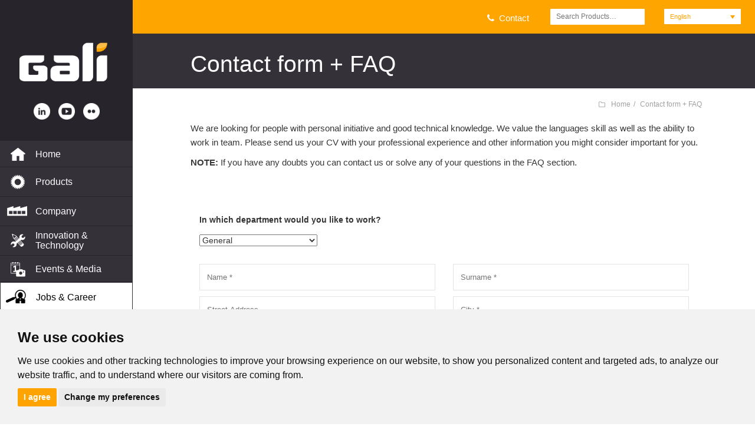

--- FILE ---
content_type: text/html; charset=utf-8
request_url: https://www.galigrup.com/formulario-de-contacto-faq/
body_size: 15360
content:
<!DOCTYPE html>
<html lang="es-ES">
<head>
    <!-- Google tag (gtag.js) -->
    <script async src="https://www.googletagmanager.com/gtag/js?id=G-0YW3T5M35E"></script>
   <script type="text/plain" cookie-consent="tracking">
      window.dataLayer = window.dataLayer || [];
      function gtag(){dataLayer.push(arguments);}
      gtag('js', new Date());
    
      gtag('config', 'G-0YW3T5M35E');
    </script>
    
    <meta charset="UTF-8">
    <link rel="profile" href="http://gmpg.org/xfn/11">
    <link rel="pingback" href="https://www.galigrup.com/xmlrpc.php">
    <meta http-equiv="X-UA-Compatible" content="IE=edge">
    <meta name="viewport" content="width=device-width, initial-scale=1.0"/>
	        <link rel="icon" href="https://www.galigrup.com/wp-content/uploads/2016/03/favicon.ico" type="image/x-icon">
    <!--     <title>Galí Grup | Formulario de contacto + FAQ</title> -->
        <title>Formulario de contacto + FAQ</title>
    <script>var project_filter=true;var um_ajaxurl="https://www.galigrup.com/wp-admin/admin-ajax.php";var display_sticky_menu=false;var sticky_menu_offset=300;</script>
    


    <style type="text/css" data-type="vc_custom-css">.wpb_button,.wpb_content_element,ul.wpb_thumbnails-fluid>li{margin-bottom:0}</style><style type="text/css" data-type="vc_shortcodes-custom-css">.vc_custom_1446564945240{margin-top:30px!important}.vc_custom_1446564479924{margin-top:30px!important;margin-bottom:30px!important}</style><link rel="alternate" hreflang="es-es" href="https://www.galigrup.com/formulario-de-contacto-faq/"/>
<link rel="alternate" hreflang="en-us" href="https://www.galigrup.com/en/contact-form-faq/"/>
<link rel="alternate" hreflang="fr-fr" href="https://www.galigrup.com/fr/formulaire-de-contact-et-faq/"/>
<link rel="alternate" hreflang="de-de" href="https://www.galigrup.com/de/kontaktformular-haeufig-gestellte-fragen-faq/"/>
<link rel="alternate" hreflang="it-it" href="https://www.galigrup.com/it/questionario-faq/"/>
<link rel="alternate" hreflang="zh-cn" href="https://www.galigrup.com/zh-hans/%e8%81%94%e7%b3%bb%e8%a1%a8%e5%b8%b8%e8%a7%81%e9%97%ae%e9%a2%98/"/>

<!-- This site is optimized with the Yoast SEO plugin v12.3 - https://yoast.com/wordpress/plugins/seo/ -->
<meta name="robots" content="max-snippet:-1, max-image-preview:large, max-video-preview:-1"/>
<link rel="canonical" href="https://www.galigrup.com/formulario-de-contacto-faq/"/>
<meta property="og:locale" content="es_ES"/>
<meta property="og:type" content="article"/>
<meta property="og:title" content="Formulario de contacto + FAQ"/>
<meta property="og:url" content="https://www.galigrup.com/formulario-de-contacto-faq/"/>
<meta property="og:site_name" content="Galí Grup"/>
<meta name="twitter:card" content="summary"/>
<meta name="twitter:title" content="Formulario de contacto + FAQ"/>
<script type='application/ld+json' class='yoast-schema-graph yoast-schema-graph--main'>{"@context":"https://schema.org","@graph":[{"@type":"WebSite","@id":"https://www.galigrup.com/#website","url":"https://www.galigrup.com/","name":"Gal\u00ed Grup","potentialAction":{"@type":"SearchAction","target":"https://www.galigrup.com/?s={search_term_string}","query-input":"required name=search_term_string"}},{"@type":"WebPage","@id":"https://www.galigrup.com/formulario-de-contacto-faq/#webpage","url":"https://www.galigrup.com/formulario-de-contacto-faq/","inLanguage":"es","name":"Formulario de contacto + FAQ","isPartOf":{"@id":"https://www.galigrup.com/#website"},"datePublished":"2015-10-20T16:31:01+00:00","dateModified":"2016-03-23T17:15:01+00:00"}]}</script>
<!-- / Yoast SEO plugin. -->

<link rel='dns-prefetch' href='//www.google.com'/>
<link rel='dns-prefetch' href='//maps.googleapis.com'/>
<link rel='dns-prefetch' href='//fonts.googleapis.com'/>
<link rel='dns-prefetch' href='//s.w.org'/>
<link rel="alternate" type="application/rss+xml" title="Galí Grup &raquo; Feed" href="https://www.galigrup.com/feed/"/>
<link rel="alternate" type="application/rss+xml" title="Galí Grup &raquo; RSS de los comentarios" href="https://www.galigrup.com/comments/feed/"/>
		<script type="text/javascript">window._wpemojiSettings={"baseUrl":"https:\/\/s.w.org\/images\/core\/emoji\/11\/72x72\/","ext":".png","svgUrl":"https:\/\/s.w.org\/images\/core\/emoji\/11\/svg\/","svgExt":".svg","source":{"concatemoji":"https:\/\/www.galigrup.com\/wp-includes\/js\/wp-emoji-release.min.js?ver=547942c2a2939d75dd26729e169e61a4"}};!function(a,b,c){function d(a,b){var c=String.fromCharCode;l.clearRect(0,0,k.width,k.height),l.fillText(c.apply(this,a),0,0);var d=k.toDataURL();l.clearRect(0,0,k.width,k.height),l.fillText(c.apply(this,b),0,0);var e=k.toDataURL();return d===e}function e(a){var b;if(!l||!l.fillText)return!1;switch(l.textBaseline="top",l.font="600 32px Arial",a){case"flag":return!(b=d([55356,56826,55356,56819],[55356,56826,8203,55356,56819]))&&(b=d([55356,57332,56128,56423,56128,56418,56128,56421,56128,56430,56128,56423,56128,56447],[55356,57332,8203,56128,56423,8203,56128,56418,8203,56128,56421,8203,56128,56430,8203,56128,56423,8203,56128,56447]),!b);case"emoji":return b=d([55358,56760,9792,65039],[55358,56760,8203,9792,65039]),!b}return!1}function f(a){var c=b.createElement("script");c.src=a,c.defer=c.type="text/javascript",b.getElementsByTagName("head")[0].appendChild(c)}var g,h,i,j,k=b.createElement("canvas"),l=k.getContext&&k.getContext("2d");for(j=Array("flag","emoji"),c.supports={everything:!0,everythingExceptFlag:!0},i=0;i<j.length;i++)c.supports[j[i]]=e(j[i]),c.supports.everything=c.supports.everything&&c.supports[j[i]],"flag"!==j[i]&&(c.supports.everythingExceptFlag=c.supports.everythingExceptFlag&&c.supports[j[i]]);c.supports.everythingExceptFlag=c.supports.everythingExceptFlag&&!c.supports.flag,c.DOMReady=!1,c.readyCallback=function(){c.DOMReady=!0},c.supports.everything||(h=function(){c.readyCallback()},b.addEventListener?(b.addEventListener("DOMContentLoaded",h,!1),a.addEventListener("load",h,!1)):(a.attachEvent("onload",h),b.attachEvent("onreadystatechange",function(){"complete"===b.readyState&&c.readyCallback()})),g=c.source||{},g.concatemoji?f(g.concatemoji):g.wpemoji&&g.twemoji&&(f(g.twemoji),f(g.wpemoji)))}(window,document,window._wpemojiSettings);</script>
		<style type="text/css">img.wp-smiley,img.emoji{display:inline!important;border:none!important;box-shadow:none!important;height:1em!important;width:1em!important;margin:0 .07em!important;vertical-align:-.1em!important;background:none!important;padding:0!important}</style>
<link rel='stylesheet' id='contact-form-7-css' href='https://www.galigrup.com/wp-content/plugins/contact-form-7/includes/css/styles.css?ver=5.1.4' type='text/css' media='all'/>
<link rel='stylesheet' id='rs-plugin-settings-css' href='https://www.galigrup.com/wp-content/plugins/revslider/public/assets/css/settings.css?ver=5.4.8.3' type='text/css' media='all'/>
<style id='rs-plugin-settings-inline-css' type='text/css'>.tp-caption a{color:#ff7302;text-shadow:none;-webkit-transition:all .2s ease-out;-moz-transition:all .2s ease-out;-o-transition:all .2s ease-out;-ms-transition:all .2s ease-out}.tp-caption a:hover{color:#ffa902}</style>
<style id='woocommerce-inline-inline-css' type='text/css'>.woocommerce form .form-row .required{visibility:visible}</style>
<link rel='stylesheet' id='wpml-legacy-dropdown-0-css' href='//www.galigrup.com/wp-content/plugins/sitepress-multilingual-cms/templates/language-switchers/legacy-dropdown/style.css?ver=1' type='text/css' media='all'/>
<style id='wpml-legacy-dropdown-0-inline-css' type='text/css'>.wpml-ls-sidebars-footer_sidebar{background-color:#585858}.wpml-ls-sidebars-footer_sidebar a{color:#fff;background-color:#585858}.wpml-ls-sidebars-footer_sidebar a:hover,.wpml-ls-sidebars-footer_sidebar a:focus{color:#fff;background-color:#ffa200}.wpml-ls-sidebars-footer_sidebar .wpml-ls-current-language>a{color:#ffa200;background-color:#fff}.wpml-ls-sidebars-footer_sidebar .wpml-ls-current-language:hover>a,.wpml-ls-sidebars-footer_sidebar .wpml-ls-current-language>a:focus{color:#fff;background-color:#585858}.wpml-ls-statics-shortcode_actions{background-color:#585858}.wpml-ls-statics-shortcode_actions a{color:#fff;background-color:#585858}.wpml-ls-statics-shortcode_actions a:hover,.wpml-ls-statics-shortcode_actions a:focus{color:#fff;background-color:#ffa200}.wpml-ls-statics-shortcode_actions .wpml-ls-current-language>a{color:#ffa200;background-color:#fff}.wpml-ls-statics-shortcode_actions .wpml-ls-current-language:hover>a,.wpml-ls-statics-shortcode_actions .wpml-ls-current-language>a:focus{color:#fff;background-color:#585858}</style>
<link rel='stylesheet' id='wpml-legacy-horizontal-list-0-css' href='//www.galigrup.com/wp-content/plugins/sitepress-multilingual-cms/templates/language-switchers/legacy-list-horizontal/style.css?ver=1' type='text/css' media='all'/>
<style id='wpml-legacy-horizontal-list-0-inline-css' type='text/css'>.wpml-ls-statics-footer{background-color:#28242c}.wpml-ls-statics-footer a{color:#666}.wpml-ls-statics-footer a:hover,.wpml-ls-statics-footer a:focus{color:#ffa200}.wpml-ls-statics-footer .wpml-ls-current-language>a{color:#ffa200}.wpml-ls-statics-footer .wpml-ls-current-language:hover>a,.wpml-ls-statics-footer .wpml-ls-current-language>a:focus{color:#ffa200}</style>
<link rel='stylesheet' id='cms-navigation-style-base-css' href='https://www.galigrup.com/wp-content/plugins/wpml-cms-nav/res/css/cms-navigation-base.css?ver=1.5.2' type='text/css' media='screen'/>
<link rel='stylesheet' id='cms-navigation-style-css' href='https://www.galigrup.com/wp-content/plugins/wpml-cms-nav/res/css/cms-navigation.css?ver=1.5.2' type='text/css' media='screen'/>
<link rel='stylesheet' id='dashicons-css' href='https://www.galigrup.com/wp-includes/css/dashicons.min.css?ver=547942c2a2939d75dd26729e169e61a4' type='text/css' media='all'/>
<link rel='stylesheet' id='easy_table_style-css' href='https://www.galigrup.com/wp-content/plugins/easy-table/themes/default/style.css?ver=1.6' type='text/css' media='all'/>
<link rel='stylesheet' id='tablepress-default-css' href='https://www.galigrup.com/wp-content/plugins/tablepress/css/default.min.css?ver=1.9.2' type='text/css' media='all'/>
<!--[if lt IE 9]>
<link rel='stylesheet' id='vc_lte_ie9-css'  href='https://www.galigrup.com/wp-content/plugins/js_composer/assets/css/vc_lte_ie9.min.css?ver=6.0.5' type='text/css' media='screen' />
<![endif]-->
<link rel='stylesheet' id='js_composer_front-css' href='https://www.galigrup.com/wp-content/plugins/js_composer/assets/css/js_composer.min.css?ver=6.0.5' type='text/css' media='all'/>
<link rel='stylesheet' id='bootstrap-css' href='https://www.galigrup.com/wp-content/themes/prodigy/assets/css/bootstrap.min.css?ver=1.0' type='text/css' media='all'/>
<link rel='stylesheet' id='superslides-css' href='https://www.galigrup.com/wp-content/themes/prodigy/assets/css/superslides.css?ver=1.0' type='text/css' media='all'/>
<link rel='stylesheet' id='elastic-slider-css' href='https://www.galigrup.com/wp-content/themes/prodigy/assets/css/elastic-slider.css?ver=1.0' type='text/css' media='all'/>
<link rel='stylesheet' id='font-awesome-css' href='https://www.galigrup.com/wp-content/plugins/js_composer/assets/lib/bower/font-awesome/css/font-awesome.min.css?ver=6.0.5' type='text/css' media='all'/>
<link rel='stylesheet' id='et-line-css' href='https://www.galigrup.com/wp-content/themes/prodigy/assets/css/et-line.css?ver=1.0' type='text/css' media='all'/>
<link rel='stylesheet' id='slectric-css' href='https://www.galigrup.com/wp-content/themes/prodigy/assets/css/selectric.css?ver=1.0' type='text/css' media='all'/>
<link rel='stylesheet' id='fotorama-css' href='https://www.galigrup.com/wp-content/themes/prodigy/assets/css/fotorama.css?ver=1.0' type='text/css' media='all'/>
<link rel='stylesheet' id='um_main_style-css' href='https://www.galigrup.com/wp-content/themes/prodigy/assets/css/style.css?ver=1.0' type='text/css' media='all'/>
<link rel='stylesheet' id='animate-css' href='https://www.galigrup.com/wp-content/themes/prodigy/assets/css/animate.css?ver=1.0' type='text/css' media='all'/>
<link rel='stylesheet' id='um_adjust-css' href='https://www.galigrup.com/wp-content/themes/prodigy/assets/css/adjust.css?ver=1.0' type='text/css' media='all'/>
<link rel='stylesheet' id='google_font_1-css' href='http://fonts.googleapis.com/css?family=Open+Sans%3A300%2C300italic%2Cregular%2Citalic%2C600%2C600italic%2C700%2C700italic%2C800%2C800italic&#038;subset=vietnamese%2Ccyrillic%2Cgreek%2Clatin-ext%2Clatin%2Ccyrillic-ext%2Cgreek-ext&#038;ver=1.0' type='text/css' media='all'/>
<link rel='stylesheet' id='paragraph_google_font-css' href='http://fonts.googleapis.com/css?family=Open+Sans%3A300%2C300italic%2Cregular%2Citalic%2C600%2C600italic%2C700%2C700italic%2C800%2C800italic&#038;subset=vietnamese%2Ccyrillic%2Cgreek%2Clatin-ext%2Clatin%2Ccyrillic-ext%2Cgreek-ext&#038;ver=1.0' type='text/css' media='all'/>
<link rel='stylesheet' id='heading_google_font-css' href='http://fonts.googleapis.com/css?family=Open+Sans%3A300%2C300italic%2Cregular%2Citalic%2C600%2C600italic%2C700%2C700italic%2C800%2C800italic&#038;subset=vietnamese%2Ccyrillic%2Cgreek%2Clatin-ext%2Clatin%2Ccyrillic-ext%2Cgreek-ext&#038;ver=1.0' type='text/css' media='all'/>
<link rel='stylesheet' id='secondary_google_font-css' href='http://fonts.googleapis.com/css?family=Open+Sans%3A300%2C300italic%2Cregular%2Citalic%2C600%2C600italic%2C700%2C700italic%2C800%2C800italic&#038;subset=vietnamese%2Ccyrillic%2Cgreek%2Clatin-ext%2Clatin%2Ccyrillic-ext%2Cgreek-ext&#038;ver=1.0' type='text/css' media='all'/>
<link rel='stylesheet' id='default_style-css' href='https://www.galigrup.com/wp-content/themes/prodigy-child/style.css?ver=547942c2a2939d75dd26729e169e61a4' type='text/css' media='all'/>
<script type='text/javascript' src='https://www.galigrup.com/wp-content/plugins/anything-popup/anything-popup.js?ver=547942c2a2939d75dd26729e169e61a4'></script>
<script type='text/javascript' src='https://www.galigrup.com/wp-includes/js/jquery/jquery.js?ver=1.12.4'></script>
<script type='text/javascript' src='https://www.galigrup.com/wp-includes/js/jquery/jquery-migrate.min.js?ver=1.4.1'></script>
<script type='text/javascript' src='https://www.galigrup.com/wp-content/plugins/revslider/public/assets/js/jquery.themepunch.tools.min.js?ver=5.4.8.3'></script>
<script type='text/javascript' src='https://www.galigrup.com/wp-content/plugins/revslider/public/assets/js/jquery.themepunch.revolution.min.js?ver=5.4.8.3'></script>
<script type='text/javascript' src='//www.galigrup.com/wp-content/plugins/sitepress-multilingual-cms/templates/language-switchers/legacy-dropdown/script.js?ver=1'></script>
<script type='text/javascript' src='https://www.galigrup.com/wp-content/plugins/woocommerce/assets/js/jquery-blockui/jquery.blockUI.min.js?ver=2.70'></script>
<script type='text/javascript'>//<![CDATA[
var wc_add_to_cart_params={"ajax_url":"\/wp-admin\/admin-ajax.php","wc_ajax_url":"\/?wc-ajax=%%endpoint%%","i18n_view_cart":"Ver carrito","cart_url":"https:\/\/www.galigrup.com","is_cart":"","cart_redirect_after_add":"no"};
//]]></script>
<script type='text/javascript' src='https://www.galigrup.com/wp-content/plugins/woocommerce/assets/js/frontend/add-to-cart.min.js?ver=3.7.3'></script>
<script type='text/javascript' src='https://www.galigrup.com/wp-content/plugins/js_composer/assets/js/vendors/woocommerce-add-to-cart.js?ver=6.0.5'></script>
<script type='text/javascript'>//<![CDATA[
var wpml_browser_redirect_params={"pageLanguage":"es","languageUrls":{"es_ES":"https:\/\/www.galigrup.com\/formulario-de-contacto-faq\/","es":"https:\/\/www.galigrup.com\/formulario-de-contacto-faq\/","ES":"https:\/\/www.galigrup.com\/formulario-de-contacto-faq\/","en_US":"https:\/\/www.galigrup.com\/en\/contact-form-faq\/","en":"https:\/\/www.galigrup.com\/en\/contact-form-faq\/","US":"https:\/\/www.galigrup.com\/en\/contact-form-faq\/","fr_FR":"https:\/\/www.galigrup.com\/fr\/formulaire-de-contact-et-faq\/","fr":"https:\/\/www.galigrup.com\/fr\/formulaire-de-contact-et-faq\/","FR":"https:\/\/www.galigrup.com\/fr\/formulaire-de-contact-et-faq\/","de_DE":"https:\/\/www.galigrup.com\/de\/kontaktformular-haeufig-gestellte-fragen-faq\/","de":"https:\/\/www.galigrup.com\/de\/kontaktformular-haeufig-gestellte-fragen-faq\/","DE":"https:\/\/www.galigrup.com\/de\/kontaktformular-haeufig-gestellte-fragen-faq\/","it_IT":"https:\/\/www.galigrup.com\/it\/questionario-faq\/","it":"https:\/\/www.galigrup.com\/it\/questionario-faq\/","IT":"https:\/\/www.galigrup.com\/it\/questionario-faq\/","zh_CN":"https:\/\/www.galigrup.com\/zh-hans\/%e8%81%94%e7%b3%bb%e8%a1%a8%e5%b8%b8%e8%a7%81%e9%97%ae%e9%a2%98\/","zh":"https:\/\/www.galigrup.com\/zh-hans\/%e8%81%94%e7%b3%bb%e8%a1%a8%e5%b8%b8%e8%a7%81%e9%97%ae%e9%a2%98\/","CN":"https:\/\/www.galigrup.com\/zh-hans\/%e8%81%94%e7%b3%bb%e8%a1%a8%e5%b8%b8%e8%a7%81%e9%97%ae%e9%a2%98\/","zh-hans":"https:\/\/www.galigrup.com\/zh-hans\/%e8%81%94%e7%b3%bb%e8%a1%a8%e5%b8%b8%e8%a7%81%e9%97%ae%e9%a2%98\/"},"cookie":{"name":"_icl_visitor_lang_js","domain":"www.galigrup.com","path":"\/","expiration":24}};
//]]></script>
<script type='text/javascript' src='https://www.galigrup.com/wp-content/plugins/sitepress-multilingual-cms/dist/js/browser-redirect/app.js?ver=4.3.1'></script>
<!--[if lt IE 8]>
<script type='text/javascript' src='https://www.galigrup.com/wp-includes/js/json2.min.js?ver=2015-05-03'></script>
<![endif]-->
<link rel='https://api.w.org/' href='https://www.galigrup.com/wp-json/'/>
<link rel="EditURI" type="application/rsd+xml" title="RSD" href="https://www.galigrup.com/xmlrpc.php?rsd"/>
<link rel="wlwmanifest" type="application/wlwmanifest+xml" href="https://www.galigrup.com/wp-includes/wlwmanifest.xml"/> 

<link rel='shortlink' href='https://www.galigrup.com/?p=5065'/>
<link rel="alternate" type="application/json+oembed" href="https://www.galigrup.com/wp-json/oembed/1.0/embed?url=https%3A%2F%2Fwww.galigrup.com%2Fformulario-de-contacto-faq%2F"/>
<link rel="alternate" type="text/xml+oembed" href="https://www.galigrup.com/wp-json/oembed/1.0/embed?url=https%3A%2F%2Fwww.galigrup.com%2Fformulario-de-contacto-faq%2F&#038;format=xml"/>
<meta name="generator" content="WPML ver:4.3.1 stt:61,1,4,3,27,2;"/>
	<noscript><style>.woocommerce-product-gallery{opacity:1!important}</style></noscript>
	<meta name="generator" content="Powered by WPBakery Page Builder - drag and drop page builder for WordPress."/>
<meta name="generator" content="Powered by Slider Revolution 5.4.8.3 - responsive, Mobile-Friendly Slider Plugin for WordPress with comfortable drag and drop interface."/>
<script type="text/javascript">function setREVStartSize(e){try{e.c=jQuery(e.c);var i=jQuery(window).width(),t=9999,r=0,n=0,l=0,f=0,s=0,h=0;if(e.responsiveLevels&&(jQuery.each(e.responsiveLevels,function(e,f){f>i&&(t=r=f,l=e),i>f&&f>r&&(r=f,n=e)}),t>r&&(l=n)),f=e.gridheight[l]||e.gridheight[0]||e.gridheight,s=e.gridwidth[l]||e.gridwidth[0]||e.gridwidth,h=i/s,h=h>1?1:h,f=Math.round(h*f),"fullscreen"==e.sliderLayout){var u=(e.c.width(),jQuery(window).height());if(void 0!=e.fullScreenOffsetContainer){var c=e.fullScreenOffsetContainer.split(",");if(c)jQuery.each(c,function(e,i){u=jQuery(i).length>0?u-jQuery(i).outerHeight(!0):u}),e.fullScreenOffset.split("%").length>1&&void 0!=e.fullScreenOffset&&e.fullScreenOffset.length>0?u-=jQuery(window).height()*parseInt(e.fullScreenOffset,0)/100:void 0!=e.fullScreenOffset&&e.fullScreenOffset.length>0&&(u-=parseInt(e.fullScreenOffset,0))}f=u}else void 0!=e.minHeight&&f<e.minHeight&&(f=e.minHeight);e.c.closest(".rev_slider_wrapper").css({height:f})}catch(d){console.log("Failure at Presize of Slider:"+d)}};</script>
<noscript><style>.wpb_animate_when_almost_visible{opacity:1}</style></noscript></head>
<body class="page-template page-template-layoutpage_header6 page-template-layoutpage_header6-php page page-id-5065 woocommerce-no-js wpb-js-composer js-comp-ver-6.0.5 vc_responsive">

<div class="wpml-ls-statics-footer wpml-ls wpml-ls-legacy-list-horizontal" id="lang_sel_footer">
	<ul><li class="wpml-ls-slot-footer wpml-ls-item wpml-ls-item-es wpml-ls-current-language wpml-ls-first-item wpml-ls-item-legacy-list-horizontal">
				<a href="https://www.galigrup.com/formulario-de-contacto-faq/" class="wpml-ls-link"><span class="wpml-ls-native icl_lang_sel_native">Español</span></a>
			</li><li class="wpml-ls-slot-footer wpml-ls-item wpml-ls-item-en wpml-ls-item-legacy-list-horizontal">
				<a href="https://www.galigrup.com/en/contact-form-faq/" class="wpml-ls-link"><span class="wpml-ls-native icl_lang_sel_native" lang="en">English</span></a>
			</li><li class="wpml-ls-slot-footer wpml-ls-item wpml-ls-item-fr wpml-ls-item-legacy-list-horizontal">
				<a href="https://www.galigrup.com/fr/formulaire-de-contact-et-faq/" class="wpml-ls-link"><span class="wpml-ls-native icl_lang_sel_native" lang="fr">Français</span></a>
			</li><li class="wpml-ls-slot-footer wpml-ls-item wpml-ls-item-de wpml-ls-item-legacy-list-horizontal">
				<a href="https://www.galigrup.com/de/kontaktformular-haeufig-gestellte-fragen-faq/" class="wpml-ls-link"><span class="wpml-ls-native icl_lang_sel_native" lang="de">Deutsch</span></a>
			</li><li class="wpml-ls-slot-footer wpml-ls-item wpml-ls-item-it wpml-ls-item-legacy-list-horizontal">
				<a href="https://www.galigrup.com/it/questionario-faq/" class="wpml-ls-link"><span class="wpml-ls-native icl_lang_sel_native" lang="it">Italiano</span></a>
			</li><li class="wpml-ls-slot-footer wpml-ls-item wpml-ls-item-zh-hans wpml-ls-last-item wpml-ls-item-legacy-list-horizontal">
				<a href="https://www.galigrup.com/zh-hans/%e8%81%94%e7%b3%bb%e8%a1%a8%e5%b8%b8%e8%a7%81%e9%97%ae%e9%a2%98/" class="wpml-ls-link"><span class="wpml-ls-native icl_lang_sel_native" lang="zh-hans">简体中文</span></a>
			</li></ul>
</div>
<div class="footer-sidebar">
    <div class="top-bar">
        <div id="text_icl-2" class="um_widget widget col-md-4 col-sm-12 col-xs-12 widget_text_icl">		<div class="textwidget"><a href="/contacto/"><i class="fa fa-phone"></i>  Contacto</a></div>
		</div><div id="woocommerce_product_search-2" class="um_widget widget col-md-4 col-sm-12 col-xs-12 woocommerce widget_product_search"><h5>Buscar</h5>
<form role="search" method="get" class="woocommerce-product-search" action="https://www.galigrup.com/">
	<label class="screen-reader-text" for="woocommerce-product-search-field">Buscar por:</label>
	<input type="search" id="woocommerce-product-search-field" class="search-field" placeholder="Buscar productos&hellip;" value="" name="s" title="Buscar por:"/>
	<input type="submit" id="oculto" value="Buscar"/>
	<input type="hidden" name="post_type" value="product"/>
</form>
</div><div id="icl_lang_sel_widget-2" class="um_widget widget col-md-4 col-sm-12 col-xs-12 widget_icl_lang_sel_widget"><h5>Idiomas</h5>
<div class="wpml-ls-sidebars-footer_sidebar wpml-ls wpml-ls-legacy-dropdown js-wpml-ls-legacy-dropdown" id="lang_sel">
	<ul>

		<li tabindex="0" class="wpml-ls-slot-footer_sidebar wpml-ls-item wpml-ls-item-es wpml-ls-current-language wpml-ls-first-item wpml-ls-item-legacy-dropdown">
			<a href="#" class="js-wpml-ls-item-toggle wpml-ls-item-toggle lang_sel_sel icl-es"><span class="wpml-ls-native icl_lang_sel_native">Español</span></a>

			<ul class="wpml-ls-sub-menu">
				
					<li class="icl-en wpml-ls-slot-footer_sidebar wpml-ls-item wpml-ls-item-en">
						<a href="https://www.galigrup.com/en/contact-form-faq/" class="wpml-ls-link"><span class="wpml-ls-native icl_lang_sel_native" lang="en">English</span></a>
					</li>

				
					<li class="icl-fr wpml-ls-slot-footer_sidebar wpml-ls-item wpml-ls-item-fr">
						<a href="https://www.galigrup.com/fr/formulaire-de-contact-et-faq/" class="wpml-ls-link"><span class="wpml-ls-native icl_lang_sel_native" lang="fr">Français</span></a>
					</li>

				
					<li class="icl-de wpml-ls-slot-footer_sidebar wpml-ls-item wpml-ls-item-de">
						<a href="https://www.galigrup.com/de/kontaktformular-haeufig-gestellte-fragen-faq/" class="wpml-ls-link"><span class="wpml-ls-native icl_lang_sel_native" lang="de">Deutsch</span></a>
					</li>

				
					<li class="icl-it wpml-ls-slot-footer_sidebar wpml-ls-item wpml-ls-item-it">
						<a href="https://www.galigrup.com/it/questionario-faq/" class="wpml-ls-link"><span class="wpml-ls-native icl_lang_sel_native" lang="it">Italiano</span></a>
					</li>

				
					<li class="icl-zh-hans wpml-ls-slot-footer_sidebar wpml-ls-item wpml-ls-item-zh-hans wpml-ls-last-item">
						<a href="https://www.galigrup.com/zh-hans/%e8%81%94%e7%b3%bb%e8%a1%a8%e5%b8%b8%e8%a7%81%e9%97%ae%e9%a2%98/" class="wpml-ls-link"><span class="wpml-ls-native icl_lang_sel_native" lang="zh-hans">简体中文</span></a>
					</li>

							</ul>

		</li>

	</ul>
</div>
</div>                <div class="hamburger_icon">
            <a href="#">
            <svg version="1.1" id="Layer_1" xmlns="http://www.w3.org/2000/svg" xmlns:xlink="http://www.w3.org/1999/xlink" x="0px" y="0px" viewBox="0 0 60 60" enable-background="new 0 0 60 60" xml:space="preserve">
                        <g>
                            <g>

                                <line fill="none" stroke="#000" stroke-width="3" stroke-linecap="round" stroke-linejoin="round" stroke-miterlimit="10" x1="15" y1="18.7" x2="45" y2="18.7"/>

                                <line fill="none" stroke="#000" stroke-width="3" stroke-linecap="round" stroke-linejoin="round" stroke-miterlimit="10" x1="15" y1="30" x2="45" y2="30"/>

                                <line fill="none" stroke="#000" stroke-width="3" stroke-linecap="round" stroke-linejoin="round" stroke-miterlimit="10" x1="15" y1="41.3" x2="45" y2="41.3"/>
                            </g>

                            <line fill="none" stroke="#000" stroke-width="3" stroke-linecap="round" stroke-linejoin="round" stroke-miterlimit="10" x1="15" y1="30" x2="45" y2="30"/>
                        </g>
                    </svg>
            </a>
        </div>
    </div>
</div>

  



<div id="skrollr-body">

<div class="mobile-navigation">
    <div class="close-m-menu">
        <a href="#">
            <svg version="1.1" id="Layer_1" xmlns="http://www.w3.org/2000/svg" xmlns:xlink="http://www.w3.org/1999/xlink" x="0px" y="0px" viewBox="0 0 60 60" enable-background="new 0 0 60 60" xml:space="preserve">
                        <g>
                            <g>

                                <line fill="none" stroke="#fff" stroke-width="3" stroke-linecap="round" stroke-linejoin="round" stroke-miterlimit="10" x1="15" y1="18.7" x2="45" y2="18.7"/>

                                <line fill="none" stroke="#fff" stroke-width="3" stroke-linecap="round" stroke-linejoin="round" stroke-miterlimit="10" x1="15" y1="30" x2="45" y2="30"/>

                                <line fill="none" stroke="#fff" stroke-width="3" stroke-linecap="round" stroke-linejoin="round" stroke-miterlimit="10" x1="15" y1="41.3" x2="45" y2="41.3"/>
                            </g>

                            <line fill="none" stroke="#fff" stroke-width="3" stroke-linecap="round" stroke-linejoin="round" stroke-miterlimit="10" x1="15" y1="30" x2="45" y2="30"/>
                        </g>
                    </svg>

        </a>
    </div>
    <div class="mobile_menu_container"><ul id="menu-mobile-es" class="mobile_main_menu"><li id="menu-item-4998" class="menu-item menu-item-type-post_type menu-item-object-page menu-item-home menu-item-4998"><a href="https://www.galigrup.com/">Inicio</a></li>
<li id="menu-item-5002" class="menu-item menu-item-type-post_type menu-item-object-page menu-item-5002"><a href="https://www.galigrup.com/productos/">Productos</a></li>
<li id="menu-item-5015" class="menu-item menu-item-type-taxonomy menu-item-object-product_cat menu-item-5015"><a href="https://www.galigrup.com/producto/componentes-para-motores-diesel-y-gas/">Componentes para motores &#8211; Diesel y Gas</a></li>
<li id="menu-item-5016" class="menu-item menu-item-type-taxonomy menu-item-object-product_cat menu-item-5016"><a href="https://www.galigrup.com/producto/grupos-compresores-y-centrales-hidraulicas/">Grupos compresores y Centrales hidráulicas</a></li>
<li id="menu-item-5017" class="menu-item menu-item-type-taxonomy menu-item-object-product_cat menu-item-5017"><a href="https://www.galigrup.com/producto/productos-antideflagrantes-atex-iecex/">Productos antideflagrantes ATEX-IECEX</a></li>
<li id="menu-item-5018" class="menu-item menu-item-type-taxonomy menu-item-object-product_cat menu-item-5018"><a href="https://www.galigrup.com/producto/maquinaria-textil-de-estampacion/">Maquinaria textil de Estampación</a></li>
<li id="menu-item-5019" class="menu-item menu-item-type-taxonomy menu-item-object-product_cat menu-item-5019"><a href="https://www.galigrup.com/producto/otros-productos/">Otros productos</a></li>
<li id="menu-item-5043" class="menu-item menu-item-type-custom menu-item-object-custom menu-item-has-children menu-item-5043"><a href="#">Empresa</a>
<ul class="sub-menu simple_sub_menu  ">
	<li id="menu-item-5048" class="menu-item menu-item-type-post_type menu-item-object-page menu-item-5048"><a href="https://www.galigrup.com/nuestros-valores-y-objetivos-2/">Nuestros valores y objetivos</a></li>
	<li id="menu-item-5047" class="menu-item menu-item-type-post_type menu-item-object-page menu-item-5047"><a href="https://www.galigrup.com/historia/">Historia</a></li>
	<li id="menu-item-5046" class="menu-item menu-item-type-post_type menu-item-object-page menu-item-5046"><a href="https://www.galigrup.com/marca/">Marca</a></li>
	<li id="menu-item-5045" class="menu-item menu-item-type-post_type menu-item-object-page menu-item-5045"><a href="https://www.galigrup.com/gerencia/">Gerencia</a></li>
	<li id="menu-item-5044" class="menu-item menu-item-type-post_type menu-item-object-page menu-item-5044"><a href="https://www.galigrup.com/companias-del-grupo/">Compañías del Grupo</a></li>
</ul>
</li>
<li id="menu-item-5056" class="menu-item menu-item-type-custom menu-item-object-custom menu-item-has-children menu-item-5056"><a href="#">Innovación &#038; Tecnología</a>
<ul class="sub-menu simple_sub_menu  ">
	<li id="menu-item-5059" class="menu-item menu-item-type-post_type menu-item-object-page menu-item-5059"><a href="https://www.galigrup.com/innovacion-tecnologia/">Innovación &#038; Tecnología</a></li>
	<li id="menu-item-5057" class="menu-item menu-item-type-post_type menu-item-object-page menu-item-5057"><a href="https://www.galigrup.com/certificaciones-de-la-empresa/">Certificaciones de la empresa</a></li>
	<li id="menu-item-5062" class="menu-item menu-item-type-post_type menu-item-object-page menu-item-5062"><a href="https://www.galigrup.com/seguridad-e-higiene/">Seguridad e higiene</a></li>
</ul>
</li>
<li id="menu-item-11368" class="menu-item menu-item-type-custom menu-item-object-custom menu-item-11368"><a href="/eventos-media">Eventos &#038; Media</a></li>
<li id="menu-item-5069" class="menu-item menu-item-type-custom menu-item-object-custom current-menu-ancestor current-menu-parent menu-item-has-children menu-item-5069"><a href="#">Trabajos &#038; Carrera</a>
<ul class="sub-menu simple_sub_menu  ">
	<li id="menu-item-11715" class="menu-item menu-item-type-post_type menu-item-object-page menu-item-11715"><a href="https://www.galigrup.com/por-que-gali/">¿Por qué Galí?</a></li>
	<li id="menu-item-5071" class="menu-item menu-item-type-post_type menu-item-object-page menu-item-5071"><a href="https://www.galigrup.com/vacantes-y-ofertas-de-trabajo/">Vacantes y ofertas de trabajo</a></li>
	<li id="menu-item-5070" class="menu-item menu-item-type-post_type menu-item-object-page current-menu-item page_item page-item-5065 current_page_item menu-item-5070"><a href="https://www.galigrup.com/formulario-de-contacto-faq/">Formulario de contacto + FAQ</a></li>
</ul>
</li>
<li id="menu-item-5327" class="menu-item menu-item-type-post_type menu-item-object-page menu-item-5327"><a href="https://www.galigrup.com/condiciones-generales-de-compra/">Proveedores</a></li>
<li id="menu-item-5323" class="menu-item menu-item-type-custom menu-item-object-custom menu-item-has-children menu-item-5323"><a href="#">Red de distribuidores</a>
<ul class="sub-menu simple_sub_menu  ">
	<li id="menu-item-5326" class="menu-item menu-item-type-post_type menu-item-object-page menu-item-5326"><a href="https://www.galigrup.com/gali-grup-europa/">Europa</a></li>
	<li id="menu-item-5325" class="menu-item menu-item-type-post_type menu-item-object-page menu-item-5325"><a href="https://www.galigrup.com/gali-grup-asia/">Asia</a></li>
	<li id="menu-item-5946" class="menu-item menu-item-type-post_type menu-item-object-page menu-item-5946"><a href="https://www.galigrup.com/gali-grup-america/">América</a></li>
	<li id="menu-item-28356" class="menu-item menu-item-type-post_type menu-item-object-page menu-item-28356"><a href="https://www.galigrup.com/gali-grup-africa/">África</a></li>
	<li id="menu-item-18034" class="menu-item menu-item-type-post_type menu-item-object-page menu-item-18034"><a href="https://www.galigrup.com/te-gustaria-ser-distribuidor-de-gali/">Distribuidor Galí</a></li>
</ul>
</li>
<li id="menu-item-5007" class="menu-item menu-item-type-post_type menu-item-object-page menu-item-5007"><a href="https://www.galigrup.com/descargas/">Descargas</a></li>
</ul></div></div>

<div class="sticky-menu">
    <div class="header slideInDown animated">
        <div class="container">
            <!-- Start Logo -->
            <div class="logo_nav">
                <a href="https://www.galigrup.com"><img src="https://www.galigrup.com/wp-content/uploads/2016/01/galigrup.png"></a>
            </div>

            <!-- Start Navigation -->
            <div class="menu">
                            </div>

            <!-- Start mobile navigation -->


        </div>
    </div>
</div>



<div class="">
<div class="main_container">

</div><!--Close Boxed Layout Container-->
</div><!--Close Container-->
  <div class="responsive_logo">
        <a href="https://www.galigrup.com"><img src="https://www.galigrup.com/wp-content/uploads/2016/02/galigrup.png"></a>
    </div>
<!-- Start Search box -->
<div class="search_box fadeInDown animated search_h6">
    <div class="container">
        <!-- Start Form -->
        <form action="https://www.galigrup.com">
            <input type="text" name="s" placeholder="Type your search" class="searchbox">
            <input type="submit" value="Search" class="s_submit"/>
        </form>
        <!-- Start Close icon-->
        <div class="close_icon">
            <a href="#" class="hide_search">
                <svg version="1.1" xmlns="http://www.w3.org/2000/svg" xmlns:xlink="http://www.w3.org/1999/xlink" x="0px" y="0px" width="512px" height="512px" viewBox="0 0 512 512" enable-background="new 0 0 512 512" xml:space="preserve">
                        <polygon id="x-mark-icon" points="438.393,374.595 319.757,255.977 438.378,137.348 374.595,73.607 255.995,192.225 137.375,73.622
                            73.607,137.352 192.246,255.983 73.622,374.625 137.352,438.393 256.002,319.734 374.652,438.378 "/>
                    </svg>
            </a>
        </div>
    </div>
</div>

        <style type="text/css">.header6-alt-col{background-color:#ffa200}</style>
<!-- Start Nav 1 add header6-alt if header got background image-->

<div class="header header6 header6-alt-col                header6-alt-2
        ">
    <!-- Start Logo -->
    <div class="logo_nav">
        <a href="https://www.galigrup.com"><img src="https://www.galigrup.com/wp-content/uploads/2016/01/galigrup.png"></a>
    </div>
    
    <div class="icon-social">
	    
	    <ul>
		    
		
  <li><a href="https://www.linkedin.com/company/gali-internacional-s-a-" target="_blank"><img src="/wp-content/themes/prodigy-child/img/linkedin.png" width="28" height="28" alt="Linkedin"></a></li>
		       <li><a href="https://www.youtube.com/channel/UCeqIbkzKVjYqkPl9asmwv0Q" target="_blank"><img src="/wp-content/themes/prodigy-child/img/youtube.png" width="28" height="28" alt="Youtube"></a></li>
		           <li><a href="https://www.flickr.com/photos/galigroup/" target="_blank"><img src="/wp-content/themes/prodigy-child/img/flickr.png" width="28" height="28" alt="Flickr"></a></li>
		    
		    
		
	    </ul>
	    
    </div>
    
  
    <!-- Start nav icons -->
    <!-- Start Navigation -->
    <div class="menu">
        <div class="menu_container"><ul id="menu-header-es" class="main_menu"><li id="menu-item-11882" class="menu-inicio menu-item menu-item-type-post_type menu-item-object-page menu-item-home menu-item-11882"><a href="https://www.galigrup.com/">Inicio</a></li>
<li id="menu-item-11870" class="menu-productos menu-item menu-item-type-post_type menu-item-object-page menu-item-has-children menu-item-11870"><a href="https://www.galigrup.com/productos/">Productos</a>
<ul class="sub-menu simple_sub_menu  ">
	<li id="menu-item-11858" class="menu-item menu-item-type-taxonomy menu-item-object-product_cat menu-item-has-children menu-item-11858"><a href="https://www.galigrup.com/producto/componentes-para-motores-diesel-y-gas/">Componentes para motores &#8211; Diesel y Gas</a>
	<ul class="sub-menu simple_sub_menu  ">
		<li id="menu-item-11863" class="menu-item menu-item-type-taxonomy menu-item-object-product_cat menu-item-11863"><a href="https://www.galigrup.com/producto/componentes-para-motores-diesel-y-gas/arrancadores-neumaticos-2/">Arrancadores neumáticos</a></li>
		<li id="menu-item-11864" class="menu-item menu-item-type-taxonomy menu-item-object-product_cat menu-item-11864"><a href="https://www.galigrup.com/producto/componentes-para-motores-diesel-y-gas/arrancadores-hidraulicos/">Arrancadores hidráulicos</a></li>
		<li id="menu-item-11865" class="menu-item menu-item-type-taxonomy menu-item-object-product_cat menu-item-11865"><a href="https://www.galigrup.com/producto/componentes-para-motores-diesel-y-gas/valvula-corte-admision-de-aire/">Válvula corte admisión de aire</a></li>
		<li id="menu-item-11866" class="menu-item menu-item-type-taxonomy menu-item-object-product_cat menu-item-11866"><a href="https://www.galigrup.com/producto/componentes-para-motores-diesel-y-gas/viradores/">Viradores</a></li>
	</ul>
</li>
	<li id="menu-item-11859" class="menu-item menu-item-type-taxonomy menu-item-object-product_cat menu-item-has-children menu-item-11859"><a href="https://www.galigrup.com/producto/grupos-compresores-y-centrales-hidraulicas/">Grupos compresores y Centrales hidráulicas</a>
	<ul class="sub-menu simple_sub_menu  ">
		<li id="menu-item-11855" class="menu-item menu-item-type-post_type menu-item-object-product menu-item-11855"><a href="https://www.galigrup.com/products/grupos-compresores-y-centrales-hidraulicas-atex-iecex/">Grupos compresores y centrales hidráulicas ATEX-IECEX</a></li>
		<li id="menu-item-11854" class="menu-item menu-item-type-post_type menu-item-object-product menu-item-11854"><a href="https://www.galigrup.com/products/grupos-compresores-30-bar-90-260-650-750/">Grupos compresores 30 bar 090-260-650-750</a></li>
		<li id="menu-item-11853" class="menu-item menu-item-type-post_type menu-item-object-product menu-item-11853"><a href="https://www.galigrup.com/products/depositos-de-aire-100-150-200-300l/">Depósitos de aire 100-150-200-300L</a></li>
		<li id="menu-item-11852" class="menu-item menu-item-type-post_type menu-item-object-product menu-item-11852"><a href="https://www.galigrup.com/products/centrales-hidraulicas/">Centrales hidráulicas</a></li>
		<li id="menu-item-11856" class="menu-item menu-item-type-post_type menu-item-object-product menu-item-11856"><a href="https://www.galigrup.com/products/proyectos/">Proyectos</a></li>
	</ul>
</li>
	<li id="menu-item-11860" class="menu-item menu-item-type-taxonomy menu-item-object-product_cat menu-item-has-children menu-item-11860"><a href="https://www.galigrup.com/producto/productos-antideflagrantes-atex-iecex/">Productos antideflagrantes ATEX-IECEX</a>
	<ul class="sub-menu simple_sub_menu  ">
		<li id="menu-item-11871" class="menu-item menu-item-type-taxonomy menu-item-object-product_cat menu-item-11871"><a href="https://www.galigrup.com/producto/productos-antideflagrantes-atex-iecex/transformaciones-ex-de-vehiculos-industriales/">Transformaciones Ex de vehículos industriales</a></li>
		<li id="menu-item-11875" class="menu-item menu-item-type-post_type menu-item-object-product menu-item-11875"><a href="https://www.galigrup.com/products/arrancadores-neumaticos-atex-iecex/">Arrancadores Neumáticos ATEX-IECEX</a></li>
		<li id="menu-item-11874" class="menu-item menu-item-type-post_type menu-item-object-product menu-item-11874"><a href="https://www.galigrup.com/products/arrancadores-hidraulicos-atex-iecex/">Arrancadores hidraúlicos ATEX-IECEX</a></li>
		<li id="menu-item-11881" class="menu-item menu-item-type-post_type menu-item-object-product menu-item-11881"><a href="https://www.galigrup.com/products/valvula-corte-admision-aire-atex-iecex/">Válvula corte admisión aire ATEX-IECEX</a></li>
		<li id="menu-item-11872" class="menu-item menu-item-type-post_type menu-item-object-product menu-item-11872"><a href="https://www.galigrup.com/products/alternadores-atex-iecex/">Alternadores ATEX-IECEX</a></li>
		<li id="menu-item-11873" class="menu-item menu-item-type-post_type menu-item-object-product menu-item-11873"><a href="https://www.galigrup.com/products/arrancadores-electricos-atex-iecex/">Arrancadores eléctricos ATEX-IECEX</a></li>
		<li id="menu-item-11876" class="menu-item menu-item-type-post_type menu-item-object-product menu-item-11876"><a href="https://www.galigrup.com/products/cajas-atex-iecex/">Cajas ATEX-IECEX</a></li>
		<li id="menu-item-11878" class="menu-item menu-item-type-post_type menu-item-object-product menu-item-11878"><a href="https://www.galigrup.com/products/grupos-compresores-y-centrales-hidraulicas-atex-iecex/">Grupos compresores y centrales hidráulicas ATEX-IECEX</a></li>
		<li id="menu-item-11880" class="menu-item menu-item-type-post_type menu-item-object-product menu-item-11880"><a href="https://www.galigrup.com/products/formacion-atex/">Formación ATEX para cursos Ism-ATEX</a></li>
		<li id="menu-item-11879" class="menu-item menu-item-type-post_type menu-item-object-product menu-item-11879"><a href="https://www.galigrup.com/products/reparacion/">Reparación elementos y equipos ATEX</a></li>
	</ul>
</li>
	<li id="menu-item-11861" class="menu-item menu-item-type-taxonomy menu-item-object-product_cat menu-item-11861"><a href="https://www.galigrup.com/producto/maquinaria-textil-de-estampacion/">Maquinaria textil de Estampación</a></li>
	<li id="menu-item-11862" class="menu-item menu-item-type-taxonomy menu-item-object-product_cat menu-item-11862"><a href="https://www.galigrup.com/producto/otros-productos/">Otros productos</a></li>
</ul>
</li>
<li id="menu-item-11901" class="menu-empresa menu-item menu-item-type-custom menu-item-object-custom menu-item-has-children menu-item-11901"><a href="#">Empresa</a>
<ul class="sub-menu simple_sub_menu  ">
	<li id="menu-item-11898" class="menu-item menu-item-type-post_type menu-item-object-page menu-item-11898"><a href="https://www.galigrup.com/nuestros-valores-y-objetivos-2/">Nuestros valores y objetivos</a></li>
	<li id="menu-item-11896" class="menu-item menu-item-type-post_type menu-item-object-page menu-item-11896"><a href="https://www.galigrup.com/historia/">Historia</a></li>
	<li id="menu-item-11897" class="menu-item menu-item-type-post_type menu-item-object-page menu-item-11897"><a href="https://www.galigrup.com/marca/">Marca</a></li>
	<li id="menu-item-11895" class="menu-item menu-item-type-post_type menu-item-object-page menu-item-11895"><a href="https://www.galigrup.com/gerencia/">Gerencia</a></li>
	<li id="menu-item-11890" class="menu-item menu-item-type-post_type menu-item-object-page menu-item-11890"><a href="https://www.galigrup.com/companias-del-grupo/">Compañías del Grupo</a></li>
</ul>
</li>
<li id="menu-item-11902" class="menu-innovacion menu-item menu-item-type-custom menu-item-object-custom menu-item-has-children menu-item-11902"><a href="#">Innovación &#038; Tecnología</a>
<ul class="sub-menu simple_sub_menu  ">
	<li id="menu-item-11886" class="menu-item menu-item-type-post_type menu-item-object-page menu-item-11886"><a href="https://www.galigrup.com/innovacion-tecnologia/">Innovación &#038; Tecnología</a></li>
	<li id="menu-item-11889" class="menu-item menu-item-type-post_type menu-item-object-page menu-item-11889"><a href="https://www.galigrup.com/certificaciones-de-la-empresa/">Certificaciones de la empresa</a></li>
	<li id="menu-item-11899" class="menu-item menu-item-type-post_type menu-item-object-page menu-item-11899"><a href="https://www.galigrup.com/seguridad-e-higiene/">Seguridad e higiene</a></li>
</ul>
</li>
<li id="menu-item-11903" class="menu-eventos menu-item menu-item-type-custom menu-item-object-custom menu-item-has-children menu-item-11903"><a href="/eventos-media">Eventos &#038; Media</a>
<ul class="sub-menu simple_sub_menu  ">
	<li id="menu-item-11909" class="menu-item menu-item-type-taxonomy menu-item-object-category menu-item-11909"><a href="https://www.galigrup.com/category/eventos/">Eventos</a></li>
	<li id="menu-item-11908" class="menu-item menu-item-type-taxonomy menu-item-object-category menu-item-11908"><a href="https://www.galigrup.com/category/noticias/">Noticias</a></li>
	<li id="menu-item-11907" class="menu-item menu-item-type-taxonomy menu-item-object-category menu-item-11907"><a href="https://www.galigrup.com/category/fotografias/">Fotografías</a></li>
	<li id="menu-item-11906" class="menu-item menu-item-type-taxonomy menu-item-object-category menu-item-11906"><a href="https://www.galigrup.com/category/videos/">Videos</a></li>
</ul>
</li>
<li id="menu-item-11904" class="menu-trabajos menu-item menu-item-type-custom menu-item-object-custom current-menu-ancestor current-menu-parent menu-item-has-children menu-item-11904"><a href="#">Trabajos &#038; Carrera</a>
<ul class="sub-menu simple_sub_menu  ">
	<li id="menu-item-11883" class="menu-item menu-item-type-post_type menu-item-object-page menu-item-11883"><a href="https://www.galigrup.com/por-que-gali/">¿Por qué Galí?</a></li>
	<li id="menu-item-11900" class="menu-item menu-item-type-post_type menu-item-object-page menu-item-11900"><a href="https://www.galigrup.com/vacantes-y-ofertas-de-trabajo/">Vacantes y ofertas de trabajo</a></li>
	<li id="menu-item-11891" class="menu-item menu-item-type-post_type menu-item-object-page current-menu-item page_item page-item-5065 current_page_item menu-item-11891"><a href="https://www.galigrup.com/formulario-de-contacto-faq/">Formulario de contacto + FAQ</a></li>
</ul>
</li>
<li id="menu-item-11887" class="menu-proveedores menu-item menu-item-type-post_type menu-item-object-page menu-item-11887"><a href="https://www.galigrup.com/condiciones-generales-de-compra/">Proveedores</a></li>
<li id="menu-item-11905" class="menu-distribuidores menu-item menu-item-type-custom menu-item-object-custom menu-item-has-children menu-item-11905"><a href="#">Red de distribuidores</a>
<ul class="sub-menu simple_sub_menu  ">
	<li id="menu-item-11894" class="menu-item menu-item-type-post_type menu-item-object-page menu-item-11894"><a href="https://www.galigrup.com/gali-grup-europa/">Europa</a></li>
	<li id="menu-item-11893" class="menu-item menu-item-type-post_type menu-item-object-page menu-item-11893"><a href="https://www.galigrup.com/gali-grup-asia/">Asia</a></li>
	<li id="menu-item-11892" class="menu-item menu-item-type-post_type menu-item-object-page menu-item-11892"><a href="https://www.galigrup.com/gali-grup-america/">América</a></li>
	<li id="menu-item-28332" class="menu-item menu-item-type-post_type menu-item-object-page menu-item-28332"><a href="https://www.galigrup.com/gali-grup-africa/">África</a></li>
	<li id="menu-item-18026" class="menu-item menu-item-type-post_type menu-item-object-page menu-item-18026"><a href="https://www.galigrup.com/te-gustaria-ser-distribuidor-de-gali/">Distribuidor Galí</a></li>
</ul>
</li>
<li id="menu-item-11888" class="menu-descargas menu-item menu-item-type-post_type menu-item-object-page menu-item-11888"><a href="https://www.galigrup.com/descargas/">Descargas</a></li>
</ul></div>    </div>



   
</div>
<div class="normal-layout"><!--Open Boxed Again-->
<div class="main_container vertical_header "><!--Open Container Again-->    <div class="page_header_2">
	     <div class="black_ground">
        <div class="container">
            <div class="back">
                <div class="ph2-title">
                    <h1>Formulario de contacto + FAQ</h1>
                </div>
            
            </div>
            </div>
        </div>
          <div class="container">
                <div class="ph2-directory">
                    <ul id="crumbs"><li><i class="fa fa-folder-o"></i></li><li><a href="https://www.galigrup.com">Inicio</a></li>  <li><a href="" class="current">Formulario de contacto + FAQ</a></li></ul>                </div>       </div>
    </div>
  

<div class="clearfix"></div>
    <div class="page_content">
	<div class="container">
        <div class="vc_row wpb_row vc_row-fluid">
	<div class="vc_col-sm-12 wpb_column ">
		<div class="wpb_wrapper">
			
	<div class="wpb_text_column wpb_content_element ">
		<div class="wpb_wrapper">
			<p>Buscamos personas con iniciativa y buenos conocimientos técnicos. Valoramos tanto idiomas como la capacidad de trabajar en equipo. Adjunta tú CV para demostrar tú experiencia laboral y menciona aquellos intereses fuera del trabajo que creas remarcables.</p>
<p><strong>NOTA:</strong> Si tienes dudas puedes contactar con nosotros o resolver alguna de tus preguntas en el apartado FAQ.</p>

		</div>
	</div>

		</div> 
	</div> 
</div><div class="vc_row wpb_row vc_row-fluid vc_custom_1446564945240">
	<div class="vc_col-sm-12 wpb_column ">
		<div class="wpb_wrapper">
			<div role="form" class="wpcf7" id="wpcf7-f4005-o1" lang="en-US" dir="ltr">
<div class="screen-reader-response"></div>
<form action="/formulario-de-contacto-faq/#wpcf7-f4005-o1" method="post" class="wpcf7-form" enctype="multipart/form-data" novalidate="novalidate">
<div style="display: none;">
<input type="hidden" name="_wpcf7" value="4005"/>
<input type="hidden" name="_wpcf7_version" value="5.1.4"/>
<input type="hidden" name="_wpcf7_locale" value="en_US"/>
<input type="hidden" name="_wpcf7_unit_tag" value="wpcf7-f4005-o1"/>
<input type="hidden" name="_wpcf7_container_post" value="0"/>
<input type="hidden" name="g-recaptcha-response" value=""/>
</div>
<div class="vc_col-sm-12 center-2"><label>¿En qué departamento te gustaría trabajar?</label><br/>
<span class="wpcf7-form-control-wrap recipient"><select name="recipient" class="wpcf7-form-control wpcf7-select" aria-invalid="false"><option value="General">General</option><option value="Comercial">Comercial</option><option value="Producción">Producción</option><option value="Compras">Compras</option><option value="I+D">I+D</option><option value="Administración">Administración</option><option value="Calidad">Calidad</option></select></span></div>
<div class="vc_col-sm-6"><span class="wpcf7-form-control-wrap your-name"><input type="text" name="your-name" value="" size="40" class="wpcf7-form-control wpcf7-text wpcf7-validates-as-required" aria-required="true" aria-invalid="false" placeholder="Nombre *"/></span></div>
<div class="vc_col-sm-6"><span class="wpcf7-form-control-wrap your-surname"><input type="text" name="your-surname" value="" size="40" class="wpcf7-form-control wpcf7-text wpcf7-validates-as-required" aria-required="true" aria-invalid="false" placeholder="Apellidos *"/></span></div>
<div class="vc_col-sm-6"><span class="wpcf7-form-control-wrap your-address"><input type="text" name="your-address" value="" size="40" class="wpcf7-form-control wpcf7-text" aria-invalid="false" placeholder="Dirección"/></span></div>
<div class="vc_col-sm-6"><span class="wpcf7-form-control-wrap your-city"><input type="text" name="your-city" value="" size="40" class="wpcf7-form-control wpcf7-text wpcf7-validates-as-required" aria-required="true" aria-invalid="false" placeholder="Ciudad *"/></span></div>
<div class="vc_col-sm-6"><span class="wpcf7-form-control-wrap your-town"><input type="text" name="your-town" value="" size="40" class="wpcf7-form-control wpcf7-text" aria-invalid="false" placeholder="Provincia"/></span></div>
<div class="vc_col-sm-6"><span class="wpcf7-form-control-wrap your-country"><input type="text" name="your-country" value="" size="40" class="wpcf7-form-control wpcf7-text" aria-invalid="false" placeholder="País"/></span></div>
<div class="vc_col-sm-6"><span class="wpcf7-form-control-wrap your-age"><input type="number" name="your-age" value="" class="wpcf7-form-control wpcf7-number wpcf7-validates-as-number" aria-invalid="false" placeholder="Edad"/></span></div>
<div class="vc_col-sm-6"><span class="wpcf7-form-control-wrap your-email"><input type="email" name="your-email" value="" size="40" class="wpcf7-form-control wpcf7-text wpcf7-email wpcf7-validates-as-required wpcf7-validates-as-email" aria-required="true" aria-invalid="false" placeholder="E-mail *"/></span></div>
<div class="vc_col-sm-6"><span class="wpcf7-form-control-wrap your-phone"><input type="tel" name="your-phone" value="" size="40" class="wpcf7-form-control wpcf7-text wpcf7-tel wpcf7-validates-as-required wpcf7-validates-as-tel" aria-required="true" aria-invalid="false" placeholder="Número de teléfono *"/></span></div>
<div class="vc_col-sm-6"><span class="wpcf7-form-control-wrap your-job"><input type="text" name="your-job" value="" size="40" class="wpcf7-form-control wpcf7-text" aria-invalid="false" placeholder="¿En que te gustaria trabajar dentro de Galí?"/></span></div>
<div class="vc_col-sm-12 center"><label>Adjunta tu CV en formato PDF *</label><br/>
<span class="wpcf7-form-control-wrap file-131"><input type="file" name="file-131" size="40" class="wpcf7-form-control wpcf7-file wpcf7-validates-as-required" accept=".pdf" aria-required="true" aria-invalid="false"/></span></div>
<div class="vc_col-sm-12"><span class="wpcf7-form-control-wrap your-message"><textarea name="your-message" cols="40" rows="10" class="wpcf7-form-control wpcf7-textarea" aria-invalid="false" placeholder="Comentario"></textarea></span></div>
<p><!-- CAMP HONEYPOT OCULT --></p>
<div class="hidden-honeypot">
  No rellenar este campo: <span class="wpcf7-form-control-wrap your-check"><input type="text" name="your-check" value="" size="40" class="wpcf7-form-control wpcf7-text" aria-invalid="false"/></span>
</div>
<div class="vc_col-sm-4"></div>
<div class="vc_col-sm-4"><input type="submit" value="ENVIAR" class="wpcf7-form-control wpcf7-submit"/></div>
<div class="vc_col-sm-4"></div>
<div class="wpcf7-response-output wpcf7-display-none"></div></form></div>
		</div> 
	</div> 
</div><div class="vc_row wpb_row vc_row-fluid vc_custom_1446564479924">
	<div class="vc_col-sm-12 wpb_column ">
		<div class="wpb_wrapper">
			
	<div class="wpb_text_column wpb_content_element ">
		<div class="wpb_wrapper">
			<h3>FAQ</h3>

		</div>
	</div>

		</div> 
	</div> 
</div><div class="vc_row wpb_row vc_row-fluid">
	<div class="vc_col-sm-4 wpb_column ">
		<div class="wpb_wrapper">
			<div id="1446563323126-c2776a6a-5b30" class="vc_toggle vc_toggle_default vc_toggle_color_default  vc_toggle_size_md"><div class="vc_toggle_title"><h4>¿Cómo se estructura el proceso de selección?</h4><i class="vc_toggle_icon"></i></div><div class="vc_toggle_content"><p>Una vez recibido el CV nos pondremos en contacto con usted si hay una vacante que se ajuste a su perfil profesional. El proceso suele constar de una entrevista personal y, si lo requiere el puesto, una segunda y definitiva.</p>
</div></div><div id="1446563323262-10da5772-feb0" class="vc_toggle vc_toggle_default vc_toggle_color_default  vc_toggle_size_md"><div class="vc_toggle_title"><h4>¿Formato que se debe utilizar para cargar los archivos adjuntos?</h4><i class="vc_toggle_icon"></i></div><div class="vc_toggle_content"><p>En formato PDF.</p>
</div></div><div id="1446563323536-5fe3803d-36bd" class="vc_toggle vc_toggle_default vc_toggle_color_default  vc_toggle_size_md"><div class="vc_toggle_title"><h4>¿Cómo puedo acceder a Galí?</h4><i class="vc_toggle_icon"></i></div><div class="vc_toggle_content"><p>A través del formulario de contacto facilitado en este mismo apartado o a través del contacto en empresa, ya sea teléfono o via e-mail.</p>
</div></div><div id="1446563323686-c7b93d2f-dd49" class="vc_toggle vc_toggle_default vc_toggle_color_default  vc_toggle_size_md"><div class="vc_toggle_title"><h4>¿Cómo se protegen mis datos?</h4><i class="vc_toggle_icon"></i></div><div class="vc_toggle_content"><p>De acuerdo con la L. O. 15/1999 de 13 de Diciembre de Protección de Datos de carácter personal, te informamos que al enviarnos tu CV y en el caso de que seas llamado para formar parte de un proceso de selección, los datos personales que facilitas en tu currículum o por cualquier otro medio que se genere como consecuencia del proceso de selección, serán incorporados a un fichero de datos titularidad de GALI INTERNACIONAL, S.A.. con la finalidad de utilizarlos para funciones de procesos de selección, crear bolsas de trabajo, contratación de personal e informar de ofertas de empleo.</p>
</div></div><div id="1446563323968-28fd759b-b518" class="vc_toggle vc_toggle_default vc_toggle_color_default  vc_toggle_size_md"><div class="vc_toggle_title"><h4>¿Qué oportunidades internacionales ofrece Galí?</h4><i class="vc_toggle_icon"></i></div><div class="vc_toggle_content"><p>Posibilidad de trabajar en otras empresas del grupo (España, Francia, Italia, Alemania y China) además de viajar por trabajo a nivel internacional.</p>
</div></div>
		</div> 
	</div> 

	<div class="vc_col-sm-4 wpb_column ">
		<div class="wpb_wrapper">
			<div id="1446563324123-de34ce02-cc59" class="vc_toggle vc_toggle_default vc_toggle_color_default  vc_toggle_size_md"><div class="vc_toggle_title"><h4>¿Puedo trabajar como aprendiz en Galí?</h4><i class="vc_toggle_icon"></i></div><div class="vc_toggle_content"><p>Sí, constantemente buscamos aprendices para taller. Haga constar su interés al respecto en su solicitud y contactaremos con usted.</p>
</div></div><div class="vc_toggle vc_toggle_default vc_toggle_color_default  vc_toggle_size_md"><div class="vc_toggle_title"><h4>¿Cómo debo acceder?</h4><i class="vc_toggle_icon"></i></div><div class="vc_toggle_content"><p>Se debe utilizar el canal general igual que para el resto de profesionales.</p>
</div></div><div class="vc_toggle vc_toggle_default vc_toggle_color_default  vc_toggle_size_md"><div class="vc_toggle_title"><h4>¿Cómo se estructura el proceso de solicitud?</h4><i class="vc_toggle_icon"></i></div><div class="vc_toggle_content"><p>Igual que con cualquier otro profesional, a través de una entrevista personal.</p>
</div></div><div id="1446563613395-4fa75bef-14b8" class="vc_toggle vc_toggle_default vc_toggle_color_default  vc_toggle_size_md"><div class="vc_toggle_title"><h4>¿Qué oportunidades tengo como estudiante en Galí?</h4><i class="vc_toggle_icon"></i></div><div class="vc_toggle_content"><p>Posibilidad de ocupar un puesto fijo en el departamento al acabar lo estudios.</p>
</div></div>
		</div> 
	</div> 

	<div class="vc_col-sm-4 wpb_column ">
		<div class="wpb_wrapper">
			<div class="vc_toggle vc_toggle_default vc_toggle_color_default  vc_toggle_size_md"><div class="vc_toggle_title"><h4>¿Tengo la oportunidad de hacer prácticas en el extranjero?</h4><i class="vc_toggle_icon"></i></div><div class="vc_toggle_content"><p>Si está interesado, hágalo constar en su solicitud y le informaremos.</p>
</div></div><div class="vc_toggle vc_toggle_default vc_toggle_color_default  vc_toggle_size_md"><div class="vc_toggle_title"><h4>¿Galí coopera con las universidades?</h4><i class="vc_toggle_icon"></i></div><div class="vc_toggle_content"><p>Sí, actualmente tenemos convenio de practicas con la UPC y estamos abiertos a colaboraciones con otros centros de estudios.</p>
</div></div><div class="vc_toggle vc_toggle_default vc_toggle_color_default  vc_toggle_size_md"><div class="vc_toggle_title"><h4>¿Existe la posibilidad de recibir una remuneración por las prácticas?</h4><i class="vc_toggle_icon"></i></div><div class="vc_toggle_content"><p>Sí, la cifra dependerá de las condiciones de la cooperación con cada universidad.</p>
</div></div><div id="1446563696207-695a8cb9-ab80" class="vc_toggle vc_toggle_default vc_toggle_color_default  vc_toggle_size_md"><div class="vc_toggle_title"><h4>¿Cuánto tiempo durarán las prácticas?</h4><i class="vc_toggle_icon"></i></div><div class="vc_toggle_content"><p>Dependerá de las condiciones de cada universidad.</p>
</div></div>
		</div> 
	</div> 
</div>
		</div>
    </div>


<div class="footer">
    <div class="container">
        <div class="icon-social-footer">
	    
	    <ul>
		 
		    
		    <li><a href="https://www.linkedin.com/company/gali-internacional-s-a-" target="_blank"><img src="/wp-content/themes/prodigy-child/img/linkedin.png" width="28" height="28" align="Linkedin"></a></li>
		       <li><a href="https://www.youtube.com/channel/UCeqIbkzKVjYqkPl9asmwv0Q" target="_blank"><img src="/wp-content/themes/prodigy-child/img/youtube.png" width="28" height="28" align="Youtube"></a></li>
		           <li><a href="https://www.flickr.com/photos/galigroup/" target="_blank"><img src="/wp-content/themes/prodigy-child/img/flickr.png" width="28" height="28" align="Flickr"></a></li>
		    

	    </ul>
	    
    </div>
        <div class="footer_logo">
            <a href="">
            <img src=""></a>
        </div>
        <div class="footer_content">
<!--             <p></p> -->


<p>Copyright © 2025 Galí. Todos los derechos reservados. Diseñado por <a href="http://www.bhmideas.com" class="pushinrec" target="_blank">bhmideas</a>. Desarrollado por <a class="pushinrec" href="https://vayaweb.es" target="_blank">Diseño web Barcelona</a></p>

	            

        </div>
         <div class="footer_content">
            <ul>



	            <li><a href="mailto:gali@galigrup.com">gali@galigrup.com</a></li>
	            <li><a href="/contacto/">Contacto</a></li>
	            <li><a href="/terminos-y-privacidad/">Términos y privacidad</a></li>
	            <li><a href="/mapa-web/">Mapa web</a></li>

	            

            </ul>
        </div>

    </div>
</div>
    <!-- Move up button -->
    <div class="move_up">
        <a href="#"><i class="fa  fa-angle-up"></i></a>
    </div>
</div>
</div>
</div>
<div class="um_custom_jquery_ui"></div>
<style type="text/css">.header .logo_nav img{max-height:67px}.header .responsive_logo img{max-height:67px}body{font-family:'Open Sans',Arial,sans-serif}html *{letter-spacing:0!important}.sp-content p,.project_desc p{font-family:'Open Sans',Arial,sans-serif}blockquote,.search_box,.quote-block i,.one_project_hover ul,.element_info p,.p-caption h3,.searchbox2,.ums_slide_text h3,.testimonial-widget-desc,.ph1-text h3,.sp1-info p,.sp2-fimage p{font-family:"Open Sans",Helvetica,Arial,sans-serif}h1,h2,h3,h4,h5{font-family:'Open Sans',Arial,sans-serif;letter-spacing:0!important}h1{font-size:Open Sanspx}h2{font-size:Open Sanspx}h3{font-size:Open Sanspx}h4{font-size:Open Sanspx}h5{font-size:Open Sanspx}.menu a,.mobile-navigation a{font-size:Open Sanspx!important}a:hover{color:#ffa200}.mobile-navigation .mobile_menu_container ul.mobile_main_menu>li a:hover{color:#ffa200!important}.header .main_menu li a:hover{color:#ffa200}.count_pr{background:#ffa200}a.keep_reading{color:#ffa200}.um_custom_jquery_ui .ui-widget{background:#ffa200}.service_fa .fa-icon-bg{background-color:#ffa200}.get_social ul li a:hover{border:2px solid #ffa200}.get_social ul li a:hover i{color:#ffa200}.t_arrow a:hover{border-color:#ffa200}.single_testimonial p span{color:#ffa200}.one_project_hover{background:#ffa200}.wpcf7-submit{background:#ffa200}.post_type{background:#ffa200}.s_submit_2:hover{border-color:#ffa200}.button1{color:#ffa200}.button1:hover{border-color:#ffa200}.button2:hover{border-color:#ffa200}.button3{background:#ffa200}.button4:hover{border-color:#ffa200;color:#ffa200}.c-box h2{color:#ffa200}.move_up a{background:#ffa200}.hover_social{background:#ffa200}.hover_social ul li a:hover i{color:#ffa200}.team_member h5{color:#ffa200}.wpb_content_element .wpb_tabs_nav li.ui-tabs-active{border-top:3px solid #ffa200;color:#ffa200}li.ui-tabs-active a{color:#ffa200}.testimonial_content_widget p span{color:#ffa200}.t-widget-bullets ul li i:hover{color:#ffa200}.sort-by-type .active-tab-widget{border-top:1px solid #ffa200}.reviews-widget ul li h5{background:#ffa200}.page-numbers li a:hover{color:#ffa200;border:2px solid #ffa200}span.current{color:#ffa200;border:2px solid #ffa200}.sp2-fimage ul li i{color:#ffa200}.heat{background:#ffa200}.review-score{background:#ffa200}.singlepost-comments #submit{background:#ffa200}.fn a{color:#ffa200}.res-menu-category h3{color:#ffa200}.res-menu h3 span{background:#ffa200}.price-tag-menu{background:#ffa200}.sort-projects .active-p{color:#ffa200;border-color:#ffa200}.sort-projects ul li a:hover{color:#ffa200;border:2px solid #ffa200}.project_desc ul li i{color:#ffa200}.cs-image-caption{display:block;background:#ffa200}ul.list-s1 li:before{color:#ffa200}ul.list-s2 li:before{color:#ffa200}ul.list-s3 li:before{color:#ffa200}ul.list-s4 li:before{color:#ffa200}ul.list-s5 li:before{color:#ffa200}ul.list-s6 li:before{color:#ffa200}.pricing-table .table-title{background:#ffa200}.widget_categories ul li:before,.widget_archive ul li:before,.widget_meta ul li:before,.widget_pages ul li:before,.widget_recent_comments ul li:before,.widget_layered_nav ul li:before,.product_list_widget li:before,.product-categories li:before{color:#ffa200}.product span.price span{color:#ffa200}.amount{color:#ffa200}.woocommerce a.button{background:#ffa200!important}.woocommerce #content input.button.added:before,.woocommerce #respond input#submit.added:before,.woocommerce a.button.added:before,.woocommerce button.button.added:before,.woocommerce input.button.added:before,.woocommerce-page #content input.button.added:before,.woocommerce-page #respond input#submit.added:before,.woocommerce-page a.button.added:before,.woocommerce-page button.button.added:before,.woocommerce-page input.button.added:before{color:#ffa200}.woocommerce #content input.button.added:after,.woocommerce #respond input#submit.added:after,.woocommerce a.button.added:after,.woocommerce button.button.added:after,.woocommerce input.button.added:after,.woocommerce-page #content input.button.added:after,.woocommerce-page #respond input#submit.added:after,.woocommerce-page a.button.added:after,.woocommerce-page button.button.added:after,.woocommerce-page input.button.added:after{color:#ffa200}.woocommerce .woocommerce-message:before,.woocommerce-page .woocommerce-message:before{color:#ffa200}.woocommerce-message a.button,.woocommerce-error a.button{background:#ffa200}.woocommerce del{color:#ffa200!important}.booking_field .fa-calendar{color:#ffa200}.woocommerce-page button.button.alt:hover{border-color:#ffa200;color:#ffa200}.woocommerce a.button:hover{background:#ffa200}.woocommerce .star-rating span,.woocommerce-page .star-rating span{color:#ffa200}.woocommerce #content nav.woocommerce-pagination ul li a:focus,.woocommerce #content nav.woocommerce-pagination ul li a:hover,.woocommerce #content nav.woocommerce-pagination ul li span.current,.woocommerce nav.woocommerce-pagination ul li a:focus,.woocommerce nav.woocommerce-pagination ul li a:hover,.woocommerce nav.woocommerce-pagination ul li span.current,.woocommerce-page #content nav.woocommerce-pagination ul li a:focus,.woocommerce-page #content nav.woocommerce-pagination ul li a:hover,.woocommerce-page #content nav.woocommerce-pagination ul li span.current,.woocommerce-page nav.woocommerce-pagination ul li a:focus,.woocommerce-page nav.woocommerce-pagination ul li a:hover,.woocommerce-page nav.woocommerce-pagination ul li span.current{color:#ffa200}.woocommerce #respond input#submit:hover{color:#ffa200;border-color:#ffa200}.woocommerce p.stars a.star-1:after,.woocommerce-page p.stars a.star-1:after,.woocommerce p.stars a.star-2:after,.woocommerce-page p.stars a.star-2:after,.woocommerce p.stars a.star-3:after,.woocommerce-page p.stars a.star-3:after,.woocommerce p.stars a.star-4:after,.woocommerce-page p.stars a.star-4:after,.woocommerce p.stars a.star-5:after,.woocommerce-page p.stars a.star-5:after{color:#ffa200}.woocommerce #content table.cart a.remove,.woocommerce table.cart a.remove,.woocommerce-page #content table.cart a.remove,.woocommerce-page table.cart a.remove{color:#ffa200}.list-booking li span{color:#ffa200}.woocommerce #content table.cart a.remove:hover,.woocommerce table.cart a.remove:hover,.woocommerce-page #content table.cart a.remove:hover,.woocommerce-page table.cart a.remove:hover{background-color:#ffa200}.woocommerce-page input.button.alt{border-color:#ffa200;color:#ffa200}.woocommerce-page input.button.alt:hover{background:#ffa200!important}.woocommerce .widget_price_filter .ui-slider .ui-slider-range,.woocommerce-page .widget_price_filter .ui-slider .ui-slider-range{background:#ffa200!important}.woocommerce .widget_price_filter .ui-slider .ui-slider-range,.woocommerce-page .widget_price_filter .ui-slider .ui-slider-range{background:#ffa200!important}.um_custom_jquery_ui .ui-datepicker{background:#ffa200}blockquote{border-color:#ffa200}.woocommerce #content input.button,.woocommerce #respond input#submit,.woocommerce a.button,.woocommerce button.button,.woocommerce input.button,.woocommerce-page #content input.button,.woocommerce-page #respond input#submit,.woocommerce-page a.button,.woocommerce-page button.button,.woocommerce-page input.button{background:#ffa200!important}.promotion-box{background:#ffa200}.widget_categories ul li:before,.widget_archive ul li:before,.widget_meta ul li:before,.widget_pages ul li:before,.widget_recent_entries ul li:before,.widget_recent_comments ul li:before,.widget_layered_nav ul li:before,.product_list_widget li:before,.product-categories li:before{color:#ffa200}.fn{color:#ffa200}.button3:hover{background:#ffa200}.move_up a:hover{background:#ffa200}.woocommerce a.button:hover{background:#ffa200!important}.woocommerce a.button:hover,.woocommerce button.button:hover{background:#ffa200!important}.search_icon{display:none!important}.cart_icon{display:none!important}</style>

	<script type="text/javascript">var c=document.body.className;c=c.replace(/woocommerce-no-js/,'woocommerce-js');document.body.className=c;</script>
	
<div class="wpml-ls-statics-footer wpml-ls wpml-ls-legacy-list-horizontal" id="lang_sel_footer">
	<ul><li class="wpml-ls-slot-footer wpml-ls-item wpml-ls-item-es wpml-ls-current-language wpml-ls-first-item wpml-ls-item-legacy-list-horizontal">
				<a href="https://www.galigrup.com/formulario-de-contacto-faq/" class="wpml-ls-link"><span class="wpml-ls-native icl_lang_sel_native">Español</span></a>
			</li><li class="wpml-ls-slot-footer wpml-ls-item wpml-ls-item-en wpml-ls-item-legacy-list-horizontal">
				<a href="https://www.galigrup.com/en/contact-form-faq/" class="wpml-ls-link"><span class="wpml-ls-native icl_lang_sel_native" lang="en">English</span></a>
			</li><li class="wpml-ls-slot-footer wpml-ls-item wpml-ls-item-fr wpml-ls-item-legacy-list-horizontal">
				<a href="https://www.galigrup.com/fr/formulaire-de-contact-et-faq/" class="wpml-ls-link"><span class="wpml-ls-native icl_lang_sel_native" lang="fr">Français</span></a>
			</li><li class="wpml-ls-slot-footer wpml-ls-item wpml-ls-item-de wpml-ls-item-legacy-list-horizontal">
				<a href="https://www.galigrup.com/de/kontaktformular-haeufig-gestellte-fragen-faq/" class="wpml-ls-link"><span class="wpml-ls-native icl_lang_sel_native" lang="de">Deutsch</span></a>
			</li><li class="wpml-ls-slot-footer wpml-ls-item wpml-ls-item-it wpml-ls-item-legacy-list-horizontal">
				<a href="https://www.galigrup.com/it/questionario-faq/" class="wpml-ls-link"><span class="wpml-ls-native icl_lang_sel_native" lang="it">Italiano</span></a>
			</li><li class="wpml-ls-slot-footer wpml-ls-item wpml-ls-item-zh-hans wpml-ls-last-item wpml-ls-item-legacy-list-horizontal">
				<a href="https://www.galigrup.com/zh-hans/%e8%81%94%e7%b3%bb%e8%a1%a8%e5%b8%b8%e8%a7%81%e9%97%ae%e9%a2%98/" class="wpml-ls-link"><span class="wpml-ls-native icl_lang_sel_native" lang="zh-hans">简体中文</span></a>
			</li></ul>
</div>
<script type='text/javascript'>//<![CDATA[
var wpcf7={"apiSettings":{"root":"https:\/\/www.galigrup.com\/wp-json\/contact-form-7\/v1","namespace":"contact-form-7\/v1"}};
//]]></script>
<script type='text/javascript' src='https://www.galigrup.com/wp-content/plugins/contact-form-7/includes/js/scripts.js?ver=5.1.4'></script>
<script type='text/javascript' src='https://www.google.com/recaptcha/api.js?render=6LcyjJIUAAAAAMuKHzai6kvQMULAMYYdOs7V3HCh&#038;ver=3.0'></script>
<script type='text/javascript' src='https://www.galigrup.com/wp-content/plugins/woocommerce-multilingual/res/js/front-scripts.min.js?ver=4.7.1'></script>
<script type='text/javascript'>//<![CDATA[
var actions={"is_lang_switched":"0","force_reset":"0"};
//]]></script>
<script type='text/javascript' src='https://www.galigrup.com/wp-content/plugins/woocommerce-multilingual/res/js/cart_widget.min.js?ver=4.7.1'></script>
<script type='text/javascript' src='https://www.galigrup.com/wp-includes/js/comment-reply.min.js?ver=547942c2a2939d75dd26729e169e61a4'></script>
<script type='text/javascript' src='https://www.galigrup.com/wp-includes/js/jquery/ui/core.min.js?ver=1.11.4'></script>
<script type='text/javascript' src='https://www.galigrup.com/wp-includes/js/jquery/ui/widget.min.js?ver=1.11.4'></script>
<script type='text/javascript' src='https://www.galigrup.com/wp-includes/js/jquery/ui/datepicker.min.js?ver=1.11.4'></script>
<script type='text/javascript' src='https://maps.googleapis.com/maps/api/js?key=AIzaSyAKFSA04UQVh2e56stH7y86PZy3i11fEzc&#038;ver=547942c2a2939d75dd26729e169e61a4'></script>
<script type='text/javascript' src='https://www.galigrup.com/wp-content/themes/prodigy/assets/js/custom_google_maps.js?ver=1'></script>
<script type='text/javascript' src='https://www.galigrup.com/wp-content/themes/prodigy/assets/js/plugins.js?ver=1'></script>
<script type='text/javascript' src='https://www.galigrup.com/wp-content/themes/prodigy/assets/js/scroll-anims.js?ver=1'></script>
<script type='text/javascript' src='https://www.galigrup.com/wp-content/themes/prodigy/assets/js/script.js?ver=1'></script>
<script type='text/javascript' src='https://www.galigrup.com/wp-includes/js/wp-a11y.min.js?ver=547942c2a2939d75dd26729e169e61a4'></script>
<script type='text/javascript' src='https://www.galigrup.com/wp-includes/js/underscore.min.js?ver=1.8.3'></script>
<script type='text/javascript' src='https://www.galigrup.com/wp-includes/js/customize-base.min.js?ver=547942c2a2939d75dd26729e169e61a4'></script>
<script type='text/javascript' src='https://www.galigrup.com/wp-includes/js/customize-preview.min.js?ver=547942c2a2939d75dd26729e169e61a4'></script>
<script type='text/javascript' src='https://www.galigrup.com/wp-content/themes/prodigy/assets/js/customizer.js?ver=547942c2a2939d75dd26729e169e61a4'></script>
<script type='text/javascript' src='https://www.galigrup.com/wp-includes/js/wp-embed.min.js?ver=547942c2a2939d75dd26729e169e61a4'></script>
<script type='text/javascript' src='https://www.galigrup.com/wp-content/plugins/js_composer/assets/js/dist/js_composer_front.min.js?ver=6.0.5'></script>
<script type="text/javascript">(function(grecaptcha,sitekey,actions){var wpcf7recaptcha={execute:function(action){grecaptcha.execute(sitekey,{action:action}).then(function(token){var forms=document.getElementsByTagName('form');for(var i=0;i<forms.length;i++){var fields=forms[i].getElementsByTagName('input');for(var j=0;j<fields.length;j++){var field=fields[j];if('g-recaptcha-response'===field.getAttribute('name')){field.setAttribute('value',token);break;}}}});},executeOnHomepage:function(){wpcf7recaptcha.execute(actions['homepage']);},executeOnContactform:function(){wpcf7recaptcha.execute(actions['contactform']);},};grecaptcha.ready(wpcf7recaptcha.executeOnHomepage);document.addEventListener('change',wpcf7recaptcha.executeOnContactform,false);document.addEventListener('wpcf7submit',wpcf7recaptcha.executeOnHomepage,false);})(grecaptcha,'6LcyjJIUAAAAAMuKHzai6kvQMULAMYYdOs7V3HCh',{"homepage":"homepage","contactform":"contactform"});</script>

	           
<!-- Cookie Consent by https://www.FreePrivacyPolicy.com -->
<script type="text/javascript" src="//www.freeprivacypolicy.com/public/cookie-consent/3.1.0/cookie-consent.js"></script>
<script type="text/javascript">document.addEventListener('DOMContentLoaded',function(){cookieconsent.run({"notice_banner_type":"simple","consent_type":"express","palette":"light","language":"es","cookies_policy_url":"https://www.galigrup.com/politica-de-cookies/"});});</script>



<noscript>Cookie Consent by <a href="https://www.FreePrivacyPolicy.com/free-cookie-consent/" rel="nofollow noopener">FreePrivacyPolicy.com</a></noscript>
<!-- End Cookie Consent -->
	   

	            


</body>
</html><!-- WP Fastest Cache file was created in 0.64725589752197 seconds, on 18-12-25 10:19:39 -->

--- FILE ---
content_type: text/html; charset=utf-8
request_url: https://www.galigrup.com/en/contact-form-faq/
body_size: 15099
content:
<!DOCTYPE html>
<html lang="en-US">
<head>
    <!-- Google tag (gtag.js) -->
    <script async src="https://www.googletagmanager.com/gtag/js?id=G-0YW3T5M35E"></script>
   <script type="text/plain" cookie-consent="tracking">
      window.dataLayer = window.dataLayer || [];
      function gtag(){dataLayer.push(arguments);}
      gtag('js', new Date());
    
      gtag('config', 'G-0YW3T5M35E');
    </script>
    
    <meta charset="UTF-8">
    <link rel="profile" href="http://gmpg.org/xfn/11">
    <link rel="pingback" href="https://www.galigrup.com/xmlrpc.php">
    <meta http-equiv="X-UA-Compatible" content="IE=edge">
    <meta name="viewport" content="width=device-width, initial-scale=1.0"/>
	        <link rel="icon" href="https://www.galigrup.com/wp-content/uploads/2016/03/favicon.ico" type="image/x-icon">
    <!--     <title>Galí Grup | Contact form + FAQ</title> -->
        <title>Contact form + FAQ</title>
    <script>var project_filter=true;var um_ajaxurl="https://www.galigrup.com/wp-admin/admin-ajax.php";var display_sticky_menu=false;var sticky_menu_offset=300;</script>
    


    <style type="text/css" data-type="vc_custom-css">.wpb_button,.wpb_content_element,ul.wpb_thumbnails-fluid>li{margin-bottom:0}</style><style type="text/css" data-type="vc_shortcodes-custom-css">.vc_custom_1446564945240{margin-top:30px!important}.vc_custom_1446564479924{margin-top:30px!important;margin-bottom:30px!important}</style><link rel="alternate" hreflang="es-es" href="https://www.galigrup.com/formulario-de-contacto-faq/"/>
<link rel="alternate" hreflang="en-us" href="https://www.galigrup.com/en/contact-form-faq/"/>
<link rel="alternate" hreflang="fr-fr" href="https://www.galigrup.com/fr/formulaire-de-contact-et-faq/"/>
<link rel="alternate" hreflang="de-de" href="https://www.galigrup.com/de/kontaktformular-haeufig-gestellte-fragen-faq/"/>
<link rel="alternate" hreflang="it-it" href="https://www.galigrup.com/it/questionario-faq/"/>
<link rel="alternate" hreflang="zh-cn" href="https://www.galigrup.com/zh-hans/%e8%81%94%e7%b3%bb%e8%a1%a8%e5%b8%b8%e8%a7%81%e9%97%ae%e9%a2%98/"/>

<!-- This site is optimized with the Yoast SEO plugin v12.3 - https://yoast.com/wordpress/plugins/seo/ -->
<meta name="robots" content="max-snippet:-1, max-image-preview:large, max-video-preview:-1"/>
<link rel="canonical" href="https://www.galigrup.com/en/contact-form-faq/"/>
<meta property="og:locale" content="en_US"/>
<meta property="og:type" content="article"/>
<meta property="og:title" content="Contact form + FAQ"/>
<meta property="og:url" content="https://www.galigrup.com/en/contact-form-faq/"/>
<meta property="og:site_name" content="Galí Grup"/>
<meta name="twitter:card" content="summary"/>
<meta name="twitter:title" content="Contact form + FAQ"/>
<script type='application/ld+json' class='yoast-schema-graph yoast-schema-graph--main'>{"@context":"https://schema.org","@graph":[{"@type":"WebSite","@id":"https://www.galigrup.com/en/#website","url":"https://www.galigrup.com/en/","name":"Gal\u00ed Grup","potentialAction":{"@type":"SearchAction","target":"https://www.galigrup.com/en/?s={search_term_string}","query-input":"required name=search_term_string"}},{"@type":"WebPage","@id":"https://www.galigrup.com/en/contact-form-faq/#webpage","url":"https://www.galigrup.com/en/contact-form-faq/","inLanguage":"en-US","name":"Contact form + FAQ","isPartOf":{"@id":"https://www.galigrup.com/en/#website"},"datePublished":"2015-10-20T16:31:01+00:00","dateModified":"2016-03-10T11:36:19+00:00"}]}</script>
<!-- / Yoast SEO plugin. -->

<link rel='dns-prefetch' href='//www.google.com'/>
<link rel='dns-prefetch' href='//maps.googleapis.com'/>
<link rel='dns-prefetch' href='//fonts.googleapis.com'/>
<link rel='dns-prefetch' href='//s.w.org'/>
<link rel="alternate" type="application/rss+xml" title="Galí Grup &raquo; Feed" href="https://www.galigrup.com/en/feed/"/>
<link rel="alternate" type="application/rss+xml" title="Galí Grup &raquo; Comments Feed" href="https://www.galigrup.com/en/comments/feed/"/>
		<script type="text/javascript">window._wpemojiSettings={"baseUrl":"https:\/\/s.w.org\/images\/core\/emoji\/11\/72x72\/","ext":".png","svgUrl":"https:\/\/s.w.org\/images\/core\/emoji\/11\/svg\/","svgExt":".svg","source":{"concatemoji":"https:\/\/www.galigrup.com\/wp-includes\/js\/wp-emoji-release.min.js?ver=547942c2a2939d75dd26729e169e61a4"}};!function(a,b,c){function d(a,b){var c=String.fromCharCode;l.clearRect(0,0,k.width,k.height),l.fillText(c.apply(this,a),0,0);var d=k.toDataURL();l.clearRect(0,0,k.width,k.height),l.fillText(c.apply(this,b),0,0);var e=k.toDataURL();return d===e}function e(a){var b;if(!l||!l.fillText)return!1;switch(l.textBaseline="top",l.font="600 32px Arial",a){case"flag":return!(b=d([55356,56826,55356,56819],[55356,56826,8203,55356,56819]))&&(b=d([55356,57332,56128,56423,56128,56418,56128,56421,56128,56430,56128,56423,56128,56447],[55356,57332,8203,56128,56423,8203,56128,56418,8203,56128,56421,8203,56128,56430,8203,56128,56423,8203,56128,56447]),!b);case"emoji":return b=d([55358,56760,9792,65039],[55358,56760,8203,9792,65039]),!b}return!1}function f(a){var c=b.createElement("script");c.src=a,c.defer=c.type="text/javascript",b.getElementsByTagName("head")[0].appendChild(c)}var g,h,i,j,k=b.createElement("canvas"),l=k.getContext&&k.getContext("2d");for(j=Array("flag","emoji"),c.supports={everything:!0,everythingExceptFlag:!0},i=0;i<j.length;i++)c.supports[j[i]]=e(j[i]),c.supports.everything=c.supports.everything&&c.supports[j[i]],"flag"!==j[i]&&(c.supports.everythingExceptFlag=c.supports.everythingExceptFlag&&c.supports[j[i]]);c.supports.everythingExceptFlag=c.supports.everythingExceptFlag&&!c.supports.flag,c.DOMReady=!1,c.readyCallback=function(){c.DOMReady=!0},c.supports.everything||(h=function(){c.readyCallback()},b.addEventListener?(b.addEventListener("DOMContentLoaded",h,!1),a.addEventListener("load",h,!1)):(a.attachEvent("onload",h),b.attachEvent("onreadystatechange",function(){"complete"===b.readyState&&c.readyCallback()})),g=c.source||{},g.concatemoji?f(g.concatemoji):g.wpemoji&&g.twemoji&&(f(g.twemoji),f(g.wpemoji)))}(window,document,window._wpemojiSettings);</script>
		<style type="text/css">img.wp-smiley,img.emoji{display:inline!important;border:none!important;box-shadow:none!important;height:1em!important;width:1em!important;margin:0 .07em!important;vertical-align:-.1em!important;background:none!important;padding:0!important}</style>
<link rel='stylesheet' id='contact-form-7-css' href='https://www.galigrup.com/wp-content/plugins/contact-form-7/includes/css/styles.css?ver=5.1.4' type='text/css' media='all'/>
<link rel='stylesheet' id='rs-plugin-settings-css' href='https://www.galigrup.com/wp-content/plugins/revslider/public/assets/css/settings.css?ver=5.4.8.3' type='text/css' media='all'/>
<style id='rs-plugin-settings-inline-css' type='text/css'>.tp-caption a{color:#ff7302;text-shadow:none;-webkit-transition:all .2s ease-out;-moz-transition:all .2s ease-out;-o-transition:all .2s ease-out;-ms-transition:all .2s ease-out}.tp-caption a:hover{color:#ffa902}</style>
<style id='woocommerce-inline-inline-css' type='text/css'>.woocommerce form .form-row .required{visibility:visible}</style>
<link rel='stylesheet' id='wpml-legacy-dropdown-0-css' href='//www.galigrup.com/wp-content/plugins/sitepress-multilingual-cms/templates/language-switchers/legacy-dropdown/style.css?ver=1' type='text/css' media='all'/>
<style id='wpml-legacy-dropdown-0-inline-css' type='text/css'>.wpml-ls-sidebars-footer_sidebar{background-color:#585858}.wpml-ls-sidebars-footer_sidebar a{color:#fff;background-color:#585858}.wpml-ls-sidebars-footer_sidebar a:hover,.wpml-ls-sidebars-footer_sidebar a:focus{color:#fff;background-color:#ffa200}.wpml-ls-sidebars-footer_sidebar .wpml-ls-current-language>a{color:#ffa200;background-color:#fff}.wpml-ls-sidebars-footer_sidebar .wpml-ls-current-language:hover>a,.wpml-ls-sidebars-footer_sidebar .wpml-ls-current-language>a:focus{color:#fff;background-color:#585858}.wpml-ls-statics-shortcode_actions{background-color:#585858}.wpml-ls-statics-shortcode_actions a{color:#fff;background-color:#585858}.wpml-ls-statics-shortcode_actions a:hover,.wpml-ls-statics-shortcode_actions a:focus{color:#fff;background-color:#ffa200}.wpml-ls-statics-shortcode_actions .wpml-ls-current-language>a{color:#ffa200;background-color:#fff}.wpml-ls-statics-shortcode_actions .wpml-ls-current-language:hover>a,.wpml-ls-statics-shortcode_actions .wpml-ls-current-language>a:focus{color:#fff;background-color:#585858}</style>
<link rel='stylesheet' id='wpml-legacy-horizontal-list-0-css' href='//www.galigrup.com/wp-content/plugins/sitepress-multilingual-cms/templates/language-switchers/legacy-list-horizontal/style.css?ver=1' type='text/css' media='all'/>
<style id='wpml-legacy-horizontal-list-0-inline-css' type='text/css'>.wpml-ls-statics-footer{background-color:#28242c}.wpml-ls-statics-footer a{color:#666}.wpml-ls-statics-footer a:hover,.wpml-ls-statics-footer a:focus{color:#ffa200}.wpml-ls-statics-footer .wpml-ls-current-language>a{color:#ffa200}.wpml-ls-statics-footer .wpml-ls-current-language:hover>a,.wpml-ls-statics-footer .wpml-ls-current-language>a:focus{color:#ffa200}</style>
<link rel='stylesheet' id='cms-navigation-style-base-css' href='https://www.galigrup.com/wp-content/plugins/wpml-cms-nav/res/css/cms-navigation-base.css?ver=1.5.2' type='text/css' media='screen'/>
<link rel='stylesheet' id='cms-navigation-style-css' href='https://www.galigrup.com/wp-content/plugins/wpml-cms-nav/res/css/cms-navigation.css?ver=1.5.2' type='text/css' media='screen'/>
<link rel='stylesheet' id='dashicons-css' href='https://www.galigrup.com/wp-includes/css/dashicons.min.css?ver=547942c2a2939d75dd26729e169e61a4' type='text/css' media='all'/>
<link rel='stylesheet' id='easy_table_style-css' href='https://www.galigrup.com/wp-content/plugins/easy-table/themes/default/style.css?ver=1.6' type='text/css' media='all'/>
<link rel='stylesheet' id='tablepress-default-css' href='https://www.galigrup.com/wp-content/plugins/tablepress/css/default.min.css?ver=1.9.2' type='text/css' media='all'/>
<!--[if lt IE 9]>
<link rel='stylesheet' id='vc_lte_ie9-css'  href='https://www.galigrup.com/wp-content/plugins/js_composer/assets/css/vc_lte_ie9.min.css?ver=6.0.5' type='text/css' media='screen' />
<![endif]-->
<link rel='stylesheet' id='js_composer_front-css' href='https://www.galigrup.com/wp-content/plugins/js_composer/assets/css/js_composer.min.css?ver=6.0.5' type='text/css' media='all'/>
<link rel='stylesheet' id='bootstrap-css' href='https://www.galigrup.com/wp-content/themes/prodigy/assets/css/bootstrap.min.css?ver=1.0' type='text/css' media='all'/>
<link rel='stylesheet' id='superslides-css' href='https://www.galigrup.com/wp-content/themes/prodigy/assets/css/superslides.css?ver=1.0' type='text/css' media='all'/>
<link rel='stylesheet' id='elastic-slider-css' href='https://www.galigrup.com/wp-content/themes/prodigy/assets/css/elastic-slider.css?ver=1.0' type='text/css' media='all'/>
<link rel='stylesheet' id='font-awesome-css' href='https://www.galigrup.com/wp-content/plugins/js_composer/assets/lib/bower/font-awesome/css/font-awesome.min.css?ver=6.0.5' type='text/css' media='all'/>
<link rel='stylesheet' id='et-line-css' href='https://www.galigrup.com/wp-content/themes/prodigy/assets/css/et-line.css?ver=1.0' type='text/css' media='all'/>
<link rel='stylesheet' id='slectric-css' href='https://www.galigrup.com/wp-content/themes/prodigy/assets/css/selectric.css?ver=1.0' type='text/css' media='all'/>
<link rel='stylesheet' id='fotorama-css' href='https://www.galigrup.com/wp-content/themes/prodigy/assets/css/fotorama.css?ver=1.0' type='text/css' media='all'/>
<link rel='stylesheet' id='um_main_style-css' href='https://www.galigrup.com/wp-content/themes/prodigy/assets/css/style.css?ver=1.0' type='text/css' media='all'/>
<link rel='stylesheet' id='animate-css' href='https://www.galigrup.com/wp-content/themes/prodigy/assets/css/animate.css?ver=1.0' type='text/css' media='all'/>
<link rel='stylesheet' id='um_adjust-css' href='https://www.galigrup.com/wp-content/themes/prodigy/assets/css/adjust.css?ver=1.0' type='text/css' media='all'/>
<link rel='stylesheet' id='google_font_1-css' href='http://fonts.googleapis.com/css?family=Open+Sans%3A300%2C300italic%2Cregular%2Citalic%2C600%2C600italic%2C700%2C700italic%2C800%2C800italic&#038;subset=vietnamese%2Ccyrillic%2Cgreek%2Clatin-ext%2Clatin%2Ccyrillic-ext%2Cgreek-ext&#038;ver=1.0' type='text/css' media='all'/>
<link rel='stylesheet' id='paragraph_google_font-css' href='http://fonts.googleapis.com/css?family=Open+Sans%3A300%2C300italic%2Cregular%2Citalic%2C600%2C600italic%2C700%2C700italic%2C800%2C800italic&#038;subset=vietnamese%2Ccyrillic%2Cgreek%2Clatin-ext%2Clatin%2Ccyrillic-ext%2Cgreek-ext&#038;ver=1.0' type='text/css' media='all'/>
<link rel='stylesheet' id='heading_google_font-css' href='http://fonts.googleapis.com/css?family=Open+Sans%3A300%2C300italic%2Cregular%2Citalic%2C600%2C600italic%2C700%2C700italic%2C800%2C800italic&#038;subset=vietnamese%2Ccyrillic%2Cgreek%2Clatin-ext%2Clatin%2Ccyrillic-ext%2Cgreek-ext&#038;ver=1.0' type='text/css' media='all'/>
<link rel='stylesheet' id='secondary_google_font-css' href='http://fonts.googleapis.com/css?family=Open+Sans%3A300%2C300italic%2Cregular%2Citalic%2C600%2C600italic%2C700%2C700italic%2C800%2C800italic&#038;subset=vietnamese%2Ccyrillic%2Cgreek%2Clatin-ext%2Clatin%2Ccyrillic-ext%2Cgreek-ext&#038;ver=1.0' type='text/css' media='all'/>
<link rel='stylesheet' id='default_style-css' href='https://www.galigrup.com/wp-content/themes/prodigy-child/style.css?ver=547942c2a2939d75dd26729e169e61a4' type='text/css' media='all'/>
<script type='text/javascript' src='https://www.galigrup.com/wp-content/plugins/anything-popup/anything-popup.js?ver=547942c2a2939d75dd26729e169e61a4'></script>
<script type='text/javascript' src='https://www.galigrup.com/wp-includes/js/jquery/jquery.js?ver=1.12.4'></script>
<script type='text/javascript' src='https://www.galigrup.com/wp-includes/js/jquery/jquery-migrate.min.js?ver=1.4.1'></script>
<script type='text/javascript' src='https://www.galigrup.com/wp-content/plugins/revslider/public/assets/js/jquery.themepunch.tools.min.js?ver=5.4.8.3'></script>
<script type='text/javascript' src='https://www.galigrup.com/wp-content/plugins/revslider/public/assets/js/jquery.themepunch.revolution.min.js?ver=5.4.8.3'></script>
<script type='text/javascript' src='//www.galigrup.com/wp-content/plugins/sitepress-multilingual-cms/templates/language-switchers/legacy-dropdown/script.js?ver=1'></script>
<script type='text/javascript' src='https://www.galigrup.com/wp-content/plugins/woocommerce/assets/js/jquery-blockui/jquery.blockUI.min.js?ver=2.70'></script>
<script type='text/javascript'>//<![CDATA[
var wc_add_to_cart_params={"ajax_url":"\/wp-admin\/admin-ajax.php?lang=en","wc_ajax_url":"\/en\/?wc-ajax=%%endpoint%%","i18n_view_cart":"View cart","cart_url":"https:\/\/www.galigrup.com\/en\/","is_cart":"","cart_redirect_after_add":"no"};
//]]></script>
<script type='text/javascript' src='https://www.galigrup.com/wp-content/plugins/woocommerce/assets/js/frontend/add-to-cart.min.js?ver=3.7.3'></script>
<script type='text/javascript' src='https://www.galigrup.com/wp-content/plugins/js_composer/assets/js/vendors/woocommerce-add-to-cart.js?ver=6.0.5'></script>
<script type='text/javascript'>//<![CDATA[
var wpml_browser_redirect_params={"pageLanguage":"en","languageUrls":{"es_ES":"https:\/\/www.galigrup.com\/formulario-de-contacto-faq\/","es":"https:\/\/www.galigrup.com\/formulario-de-contacto-faq\/","ES":"https:\/\/www.galigrup.com\/formulario-de-contacto-faq\/","en_US":"https:\/\/www.galigrup.com\/en\/contact-form-faq\/","en":"https:\/\/www.galigrup.com\/en\/contact-form-faq\/","US":"https:\/\/www.galigrup.com\/en\/contact-form-faq\/","fr_FR":"https:\/\/www.galigrup.com\/fr\/formulaire-de-contact-et-faq\/","fr":"https:\/\/www.galigrup.com\/fr\/formulaire-de-contact-et-faq\/","FR":"https:\/\/www.galigrup.com\/fr\/formulaire-de-contact-et-faq\/","de_DE":"https:\/\/www.galigrup.com\/de\/kontaktformular-haeufig-gestellte-fragen-faq\/","de":"https:\/\/www.galigrup.com\/de\/kontaktformular-haeufig-gestellte-fragen-faq\/","DE":"https:\/\/www.galigrup.com\/de\/kontaktformular-haeufig-gestellte-fragen-faq\/","it_IT":"https:\/\/www.galigrup.com\/it\/questionario-faq\/","it":"https:\/\/www.galigrup.com\/it\/questionario-faq\/","IT":"https:\/\/www.galigrup.com\/it\/questionario-faq\/","zh_CN":"https:\/\/www.galigrup.com\/zh-hans\/%e8%81%94%e7%b3%bb%e8%a1%a8%e5%b8%b8%e8%a7%81%e9%97%ae%e9%a2%98\/","zh":"https:\/\/www.galigrup.com\/zh-hans\/%e8%81%94%e7%b3%bb%e8%a1%a8%e5%b8%b8%e8%a7%81%e9%97%ae%e9%a2%98\/","CN":"https:\/\/www.galigrup.com\/zh-hans\/%e8%81%94%e7%b3%bb%e8%a1%a8%e5%b8%b8%e8%a7%81%e9%97%ae%e9%a2%98\/","zh-hans":"https:\/\/www.galigrup.com\/zh-hans\/%e8%81%94%e7%b3%bb%e8%a1%a8%e5%b8%b8%e8%a7%81%e9%97%ae%e9%a2%98\/"},"cookie":{"name":"_icl_visitor_lang_js","domain":"www.galigrup.com","path":"\/","expiration":24}};
//]]></script>
<script type='text/javascript' src='https://www.galigrup.com/wp-content/plugins/sitepress-multilingual-cms/dist/js/browser-redirect/app.js?ver=4.3.1'></script>
<!--[if lt IE 8]>
<script type='text/javascript' src='https://www.galigrup.com/wp-includes/js/json2.min.js?ver=2015-05-03'></script>
<![endif]-->
<link rel='https://api.w.org/' href='https://www.galigrup.com/wp-json/'/>
<link rel="EditURI" type="application/rsd+xml" title="RSD" href="https://www.galigrup.com/xmlrpc.php?rsd"/>
<link rel="wlwmanifest" type="application/wlwmanifest+xml" href="https://www.galigrup.com/wp-includes/wlwmanifest.xml"/> 

<link rel='shortlink' href='https://www.galigrup.com/en/?p=12635'/>
<link rel="alternate" type="application/json+oembed" href="https://www.galigrup.com/wp-json/oembed/1.0/embed?url=https%3A%2F%2Fwww.galigrup.com%2Fen%2Fcontact-form-faq%2F"/>
<link rel="alternate" type="text/xml+oembed" href="https://www.galigrup.com/wp-json/oembed/1.0/embed?url=https%3A%2F%2Fwww.galigrup.com%2Fen%2Fcontact-form-faq%2F&#038;format=xml"/>
<meta name="generator" content="WPML ver:4.3.1 stt:61,1,4,3,27,2;"/>
	<noscript><style>.woocommerce-product-gallery{opacity:1!important}</style></noscript>
	<meta name="generator" content="Powered by WPBakery Page Builder - drag and drop page builder for WordPress."/>
<meta name="generator" content="Powered by Slider Revolution 5.4.8.3 - responsive, Mobile-Friendly Slider Plugin for WordPress with comfortable drag and drop interface."/>
<script type="text/javascript">function setREVStartSize(e){try{e.c=jQuery(e.c);var i=jQuery(window).width(),t=9999,r=0,n=0,l=0,f=0,s=0,h=0;if(e.responsiveLevels&&(jQuery.each(e.responsiveLevels,function(e,f){f>i&&(t=r=f,l=e),i>f&&f>r&&(r=f,n=e)}),t>r&&(l=n)),f=e.gridheight[l]||e.gridheight[0]||e.gridheight,s=e.gridwidth[l]||e.gridwidth[0]||e.gridwidth,h=i/s,h=h>1?1:h,f=Math.round(h*f),"fullscreen"==e.sliderLayout){var u=(e.c.width(),jQuery(window).height());if(void 0!=e.fullScreenOffsetContainer){var c=e.fullScreenOffsetContainer.split(",");if(c)jQuery.each(c,function(e,i){u=jQuery(i).length>0?u-jQuery(i).outerHeight(!0):u}),e.fullScreenOffset.split("%").length>1&&void 0!=e.fullScreenOffset&&e.fullScreenOffset.length>0?u-=jQuery(window).height()*parseInt(e.fullScreenOffset,0)/100:void 0!=e.fullScreenOffset&&e.fullScreenOffset.length>0&&(u-=parseInt(e.fullScreenOffset,0))}f=u}else void 0!=e.minHeight&&f<e.minHeight&&(f=e.minHeight);e.c.closest(".rev_slider_wrapper").css({height:f})}catch(d){console.log("Failure at Presize of Slider:"+d)}};</script>
<noscript><style>.wpb_animate_when_almost_visible{opacity:1}</style></noscript></head>
<body class="page-template page-template-layoutpage_header6 page-template-layoutpage_header6-php page page-id-12635 woocommerce-no-js wpb-js-composer js-comp-ver-6.0.5 vc_responsive">

<div class="wpml-ls-statics-footer wpml-ls wpml-ls-legacy-list-horizontal" id="lang_sel_footer">
	<ul><li class="wpml-ls-slot-footer wpml-ls-item wpml-ls-item-es wpml-ls-first-item wpml-ls-item-legacy-list-horizontal">
				<a href="https://www.galigrup.com/formulario-de-contacto-faq/" class="wpml-ls-link"><span class="wpml-ls-native icl_lang_sel_native" lang="es">Español</span></a>
			</li><li class="wpml-ls-slot-footer wpml-ls-item wpml-ls-item-en wpml-ls-current-language wpml-ls-item-legacy-list-horizontal">
				<a href="https://www.galigrup.com/en/contact-form-faq/" class="wpml-ls-link"><span class="wpml-ls-native icl_lang_sel_native">English</span></a>
			</li><li class="wpml-ls-slot-footer wpml-ls-item wpml-ls-item-fr wpml-ls-item-legacy-list-horizontal">
				<a href="https://www.galigrup.com/fr/formulaire-de-contact-et-faq/" class="wpml-ls-link"><span class="wpml-ls-native icl_lang_sel_native" lang="fr">Français</span></a>
			</li><li class="wpml-ls-slot-footer wpml-ls-item wpml-ls-item-de wpml-ls-item-legacy-list-horizontal">
				<a href="https://www.galigrup.com/de/kontaktformular-haeufig-gestellte-fragen-faq/" class="wpml-ls-link"><span class="wpml-ls-native icl_lang_sel_native" lang="de">Deutsch</span></a>
			</li><li class="wpml-ls-slot-footer wpml-ls-item wpml-ls-item-it wpml-ls-item-legacy-list-horizontal">
				<a href="https://www.galigrup.com/it/questionario-faq/" class="wpml-ls-link"><span class="wpml-ls-native icl_lang_sel_native" lang="it">Italiano</span></a>
			</li><li class="wpml-ls-slot-footer wpml-ls-item wpml-ls-item-zh-hans wpml-ls-last-item wpml-ls-item-legacy-list-horizontal">
				<a href="https://www.galigrup.com/zh-hans/%e8%81%94%e7%b3%bb%e8%a1%a8%e5%b8%b8%e8%a7%81%e9%97%ae%e9%a2%98/" class="wpml-ls-link"><span class="wpml-ls-native icl_lang_sel_native" lang="zh-hans">简体中文</span></a>
			</li></ul>
</div>
<div class="footer-sidebar">
    <div class="top-bar">
        <div id="text_icl-2" class="um_widget widget col-md-4 col-sm-12 col-xs-12 widget_text_icl">		<div class="textwidget"><a href="/en/contact/"><i class="fa fa-phone"></i>  Contact</a></div>
		</div><div id="woocommerce_product_search-2" class="um_widget widget col-md-4 col-sm-12 col-xs-12 woocommerce widget_product_search"><h5>Buscar</h5>
<form role="search" method="get" class="woocommerce-product-search" action="https://www.galigrup.com/en/">
	<label class="screen-reader-text" for="woocommerce-product-search-field">Search for:</label>
	<input type="search" id="woocommerce-product-search-field" class="search-field" placeholder="Search Products&hellip;" value="" name="s" title="Search for:"/>
	<input type="submit" id="oculto" value="Search"/>
	<input type="hidden" name="post_type" value="product"/>
</form>
</div><div id="icl_lang_sel_widget-2" class="um_widget widget col-md-4 col-sm-12 col-xs-12 widget_icl_lang_sel_widget"><h5>Idiomas</h5>
<div class="wpml-ls-sidebars-footer_sidebar wpml-ls wpml-ls-legacy-dropdown js-wpml-ls-legacy-dropdown" id="lang_sel">
	<ul>

		<li tabindex="0" class="wpml-ls-slot-footer_sidebar wpml-ls-item wpml-ls-item-en wpml-ls-current-language wpml-ls-item-legacy-dropdown">
			<a href="#" class="js-wpml-ls-item-toggle wpml-ls-item-toggle lang_sel_sel icl-en"><span class="wpml-ls-native icl_lang_sel_native">English</span></a>

			<ul class="wpml-ls-sub-menu">
				
					<li class="icl-es wpml-ls-slot-footer_sidebar wpml-ls-item wpml-ls-item-es wpml-ls-first-item">
						<a href="https://www.galigrup.com/formulario-de-contacto-faq/" class="wpml-ls-link"><span class="wpml-ls-native icl_lang_sel_native" lang="es">Español</span></a>
					</li>

				
					<li class="icl-fr wpml-ls-slot-footer_sidebar wpml-ls-item wpml-ls-item-fr">
						<a href="https://www.galigrup.com/fr/formulaire-de-contact-et-faq/" class="wpml-ls-link"><span class="wpml-ls-native icl_lang_sel_native" lang="fr">Français</span></a>
					</li>

				
					<li class="icl-de wpml-ls-slot-footer_sidebar wpml-ls-item wpml-ls-item-de">
						<a href="https://www.galigrup.com/de/kontaktformular-haeufig-gestellte-fragen-faq/" class="wpml-ls-link"><span class="wpml-ls-native icl_lang_sel_native" lang="de">Deutsch</span></a>
					</li>

				
					<li class="icl-it wpml-ls-slot-footer_sidebar wpml-ls-item wpml-ls-item-it">
						<a href="https://www.galigrup.com/it/questionario-faq/" class="wpml-ls-link"><span class="wpml-ls-native icl_lang_sel_native" lang="it">Italiano</span></a>
					</li>

				
					<li class="icl-zh-hans wpml-ls-slot-footer_sidebar wpml-ls-item wpml-ls-item-zh-hans wpml-ls-last-item">
						<a href="https://www.galigrup.com/zh-hans/%e8%81%94%e7%b3%bb%e8%a1%a8%e5%b8%b8%e8%a7%81%e9%97%ae%e9%a2%98/" class="wpml-ls-link"><span class="wpml-ls-native icl_lang_sel_native" lang="zh-hans">简体中文</span></a>
					</li>

							</ul>

		</li>

	</ul>
</div>
</div>                <div class="hamburger_icon">
            <a href="#">
            <svg version="1.1" id="Layer_1" xmlns="http://www.w3.org/2000/svg" xmlns:xlink="http://www.w3.org/1999/xlink" x="0px" y="0px" viewBox="0 0 60 60" enable-background="new 0 0 60 60" xml:space="preserve">
                        <g>
                            <g>

                                <line fill="none" stroke="#000" stroke-width="3" stroke-linecap="round" stroke-linejoin="round" stroke-miterlimit="10" x1="15" y1="18.7" x2="45" y2="18.7"/>

                                <line fill="none" stroke="#000" stroke-width="3" stroke-linecap="round" stroke-linejoin="round" stroke-miterlimit="10" x1="15" y1="30" x2="45" y2="30"/>

                                <line fill="none" stroke="#000" stroke-width="3" stroke-linecap="round" stroke-linejoin="round" stroke-miterlimit="10" x1="15" y1="41.3" x2="45" y2="41.3"/>
                            </g>

                            <line fill="none" stroke="#000" stroke-width="3" stroke-linecap="round" stroke-linejoin="round" stroke-miterlimit="10" x1="15" y1="30" x2="45" y2="30"/>
                        </g>
                    </svg>
            </a>
        </div>
    </div>
</div>

  



<div id="skrollr-body">

<div class="mobile-navigation">
    <div class="close-m-menu">
        <a href="#">
            <svg version="1.1" id="Layer_1" xmlns="http://www.w3.org/2000/svg" xmlns:xlink="http://www.w3.org/1999/xlink" x="0px" y="0px" viewBox="0 0 60 60" enable-background="new 0 0 60 60" xml:space="preserve">
                        <g>
                            <g>

                                <line fill="none" stroke="#fff" stroke-width="3" stroke-linecap="round" stroke-linejoin="round" stroke-miterlimit="10" x1="15" y1="18.7" x2="45" y2="18.7"/>

                                <line fill="none" stroke="#fff" stroke-width="3" stroke-linecap="round" stroke-linejoin="round" stroke-miterlimit="10" x1="15" y1="30" x2="45" y2="30"/>

                                <line fill="none" stroke="#fff" stroke-width="3" stroke-linecap="round" stroke-linejoin="round" stroke-miterlimit="10" x1="15" y1="41.3" x2="45" y2="41.3"/>
                            </g>

                            <line fill="none" stroke="#fff" stroke-width="3" stroke-linecap="round" stroke-linejoin="round" stroke-miterlimit="10" x1="15" y1="30" x2="45" y2="30"/>
                        </g>
                    </svg>

        </a>
    </div>
    <div class="mobile_menu_container"><ul id="menu-mobile-es" class="mobile_main_menu"><li id="menu-item-12736" class="menu-item menu-item-type-post_type menu-item-object-page menu-item-home menu-item-12736"><a href="https://www.galigrup.com/en/">Home</a></li>
<li id="menu-item-12746" class="menu-item menu-item-type-post_type menu-item-object-page menu-item-has-children menu-item-12746"><a href="https://www.galigrup.com/en/products/">Products</a>
<ul class="sub-menu simple_sub_menu  ">
	<li id="menu-item-13466" class="menu-item menu-item-type-taxonomy menu-item-object-product_cat menu-item-13466"><a href="https://www.galigrup.com/en/producto/components-for-diesel-and-gas-engines/">Components for diesel &#038; gas engines</a></li>
	<li id="menu-item-13467" class="menu-item menu-item-type-taxonomy menu-item-object-product_cat menu-item-13467"><a href="https://www.galigrup.com/en/producto/compressor-hydraulic-station/">Compressor units &#038; Hydraulic stations</a></li>
	<li id="menu-item-13468" class="menu-item menu-item-type-taxonomy menu-item-object-product_cat menu-item-13468"><a href="https://www.galigrup.com/en/producto/flameproof-products-atex-iecex/">Ex Explosion proof products</a></li>
	<li id="menu-item-13469" class="menu-item menu-item-type-taxonomy menu-item-object-product_cat menu-item-13469"><a href="https://www.galigrup.com/en/producto/textile-printing-machines/">Textile printing machines</a></li>
	<li id="menu-item-13470" class="menu-item menu-item-type-taxonomy menu-item-object-product_cat menu-item-13470"><a href="https://www.galigrup.com/en/producto/other-products/">Other products</a></li>
</ul>
</li>
<li id="menu-item-12924" class="menu-item menu-item-type-custom menu-item-object-custom menu-item-has-children menu-item-12924"><a href="#">Company</a>
<ul class="sub-menu simple_sub_menu  ">
	<li id="menu-item-12716" class="menu-item menu-item-type-post_type menu-item-object-page menu-item-12716"><a href="https://www.galigrup.com/en/our-values-and-objectives-2/">Our values and objectives</a></li>
	<li id="menu-item-12706" class="menu-item menu-item-type-post_type menu-item-object-page menu-item-12706"><a href="https://www.galigrup.com/en/history/">History</a></li>
	<li id="menu-item-12686" class="menu-item menu-item-type-post_type menu-item-object-page menu-item-12686"><a href="https://www.galigrup.com/en/brand/">Brand</a></li>
	<li id="menu-item-12696" class="menu-item menu-item-type-post_type menu-item-object-page menu-item-12696"><a href="https://www.galigrup.com/en/management/">Management</a></li>
	<li id="menu-item-12676" class="menu-item menu-item-type-post_type menu-item-object-page menu-item-12676"><a href="https://www.galigrup.com/en/group-companies/">Group Companies</a></li>
</ul>
</li>
<li id="menu-item-12756" class="menu-item menu-item-type-post_type menu-item-object-page menu-item-has-children menu-item-12756"><a href="https://www.galigrup.com/en/innovation-technology/">Innovation &#038; Technology</a>
<ul class="sub-menu simple_sub_menu  ">
	<li id="menu-item-12925" class="menu-item menu-item-type-custom menu-item-object-custom menu-item-12925"><a href="#">Innovation &#038; Technology</a></li>
	<li id="menu-item-12656" class="menu-item menu-item-type-post_type menu-item-object-page menu-item-12656"><a href="https://www.galigrup.com/en/company-certifications/">Company certifications</a></li>
	<li id="menu-item-12666" class="menu-item menu-item-type-post_type menu-item-object-page menu-item-12666"><a href="https://www.galigrup.com/en/health-and-safety/">Health and Safety</a></li>
</ul>
</li>
<li id="menu-item-12926" class="menu-item menu-item-type-custom menu-item-object-custom menu-item-12926"><a href="/eventos-media">Event &#038; Media</a></li>
<li id="menu-item-12927" class="menu-item menu-item-type-custom menu-item-object-custom current-menu-ancestor current-menu-parent menu-item-has-children menu-item-12927"><a href="#">Job &#038; Career</a>
<ul class="sub-menu simple_sub_menu  ">
	<li id="menu-item-12566" class="menu-item menu-item-type-post_type menu-item-object-page menu-item-12566"><a href="https://www.galigrup.com/en/why-gali/">Why Galí?</a></li>
	<li id="menu-item-12646" class="menu-item menu-item-type-post_type menu-item-object-page menu-item-12646"><a href="https://www.galigrup.com/en/vacancies-and-jobs/">Vacancies and Jobs</a></li>
	<li id="menu-item-12636" class="menu-item menu-item-type-post_type menu-item-object-page current-menu-item page_item page-item-12635 current_page_item menu-item-12636"><a href="https://www.galigrup.com/en/contact-form-faq/">Contact form + FAQ</a></li>
</ul>
</li>
<li id="menu-item-12766" class="menu-item menu-item-type-post_type menu-item-object-page menu-item-12766"><a href="https://www.galigrup.com/en/general-terms-and-conditions/">General terms and conditions</a></li>
<li id="menu-item-12928" class="menu-item menu-item-type-custom menu-item-object-custom menu-item-has-children menu-item-12928"><a href="#">Sales Network</a>
<ul class="sub-menu simple_sub_menu  ">
	<li id="menu-item-12626" class="menu-item menu-item-type-post_type menu-item-object-page menu-item-12626"><a href="https://www.galigrup.com/en/gali-grup-europa/">Europe</a></li>
	<li id="menu-item-12616" class="menu-item menu-item-type-post_type menu-item-object-page menu-item-12616"><a href="https://www.galigrup.com/en/asia/">Asia</a></li>
	<li id="menu-item-12596" class="menu-item menu-item-type-post_type menu-item-object-page menu-item-12596"><a href="https://www.galigrup.com/en/america/">America</a></li>
	<li id="menu-item-28386" class="menu-item menu-item-type-post_type menu-item-object-page menu-item-28386"><a href="https://www.galigrup.com/en/africa-en/">Africa</a></li>
	<li id="menu-item-18093" class="menu-item menu-item-type-post_type menu-item-object-page menu-item-18093"><a href="https://www.galigrup.com/en/would-you-like-to-become-a-gali-distributor/">Gali distributor</a></li>
</ul>
</li>
<li id="menu-item-12726" class="menu-item menu-item-type-post_type menu-item-object-page menu-item-12726"><a href="https://www.galigrup.com/en/download/">Download</a></li>
</ul></div></div>

<div class="sticky-menu">
    <div class="header slideInDown animated">
        <div class="container">
            <!-- Start Logo -->
            <div class="logo_nav">
                <a href="https://www.galigrup.com/en/"><img src="https://www.galigrup.com/wp-content/uploads/2016/01/galigrup.png"></a>
            </div>

            <!-- Start Navigation -->
            <div class="menu">
                            </div>

            <!-- Start mobile navigation -->


        </div>
    </div>
</div>



<div class="">
<div class="main_container">

</div><!--Close Boxed Layout Container-->
</div><!--Close Container-->
  <div class="responsive_logo">
        <a href="https://www.galigrup.com/en/"><img src="https://www.galigrup.com/wp-content/uploads/2016/02/galigrup.png"></a>
    </div>
<!-- Start Search box -->
<div class="search_box fadeInDown animated search_h6">
    <div class="container">
        <!-- Start Form -->
        <form action="https://www.galigrup.com/en/">
            <input type="text" name="s" placeholder="Type your search" class="searchbox">
            <input type="submit" value="Search" class="s_submit"/>
        </form>
        <!-- Start Close icon-->
        <div class="close_icon">
            <a href="#" class="hide_search">
                <svg version="1.1" xmlns="http://www.w3.org/2000/svg" xmlns:xlink="http://www.w3.org/1999/xlink" x="0px" y="0px" width="512px" height="512px" viewBox="0 0 512 512" enable-background="new 0 0 512 512" xml:space="preserve">
                        <polygon id="x-mark-icon" points="438.393,374.595 319.757,255.977 438.378,137.348 374.595,73.607 255.995,192.225 137.375,73.622
                            73.607,137.352 192.246,255.983 73.622,374.625 137.352,438.393 256.002,319.734 374.652,438.378 "/>
                    </svg>
            </a>
        </div>
    </div>
</div>

        <style type="text/css">.header6-alt-col{background-color:#ffa200}</style>
<!-- Start Nav 1 add header6-alt if header got background image-->

<div class="header header6 header6-alt-col                header6-alt-2
        ">
    <!-- Start Logo -->
    <div class="logo_nav">
        <a href="https://www.galigrup.com/en/"><img src="https://www.galigrup.com/wp-content/uploads/2016/01/galigrup.png"></a>
    </div>
    
    <div class="icon-social">
	    
	    <ul>
		    
		
  <li><a href="https://www.linkedin.com/company/gali-internacional-s-a-" target="_blank"><img src="/wp-content/themes/prodigy-child/img/linkedin.png" width="28" height="28" alt="Linkedin"></a></li>
		       <li><a href="https://www.youtube.com/channel/UCeqIbkzKVjYqkPl9asmwv0Q" target="_blank"><img src="/wp-content/themes/prodigy-child/img/youtube.png" width="28" height="28" alt="Youtube"></a></li>
		           <li><a href="https://www.flickr.com/photos/galigroup/" target="_blank"><img src="/wp-content/themes/prodigy-child/img/flickr.png" width="28" height="28" alt="Flickr"></a></li>
		    
		    
		
	    </ul>
	    
    </div>
    
  
    <!-- Start nav icons -->
    <!-- Start Navigation -->
    <div class="menu">
        <div class="menu_container"><ul id="menu-header-es" class="main_menu"><li id="menu-item-12948" class="menu-inicio menu-item menu-item-type-post_type menu-item-object-page menu-item-home menu-item-12948"><a href="https://www.galigrup.com/en/">Home</a></li>
<li id="menu-item-12949" class="menu-productos menu-item menu-item-type-post_type menu-item-object-page menu-item-has-children menu-item-12949"><a href="https://www.galigrup.com/en/products/">Products</a>
<ul class="sub-menu simple_sub_menu  ">
	<li id="menu-item-13491" class="menu-item menu-item-type-taxonomy menu-item-object-product_cat menu-item-has-children menu-item-13491"><a href="https://www.galigrup.com/en/producto/components-for-diesel-and-gas-engines/">Components for diesel &#038; gas engines</a>
	<ul class="sub-menu simple_sub_menu  ">
		<li id="menu-item-13492" class="menu-item menu-item-type-taxonomy menu-item-object-product_cat menu-item-13492"><a href="https://www.galigrup.com/en/producto/components-for-diesel-and-gas-engines/air-starter/">Air starter</a></li>
		<li id="menu-item-13493" class="menu-item menu-item-type-taxonomy menu-item-object-product_cat menu-item-13493"><a href="https://www.galigrup.com/en/producto/components-for-diesel-and-gas-engines/hydraulic-starter/">Hydraulic starter</a></li>
		<li id="menu-item-13494" class="menu-item menu-item-type-taxonomy menu-item-object-product_cat menu-item-13494"><a href="https://www.galigrup.com/en/producto/components-for-diesel-and-gas-engines/air-shut-off-valves/">Air shut off valves</a></li>
		<li id="menu-item-13495" class="menu-item menu-item-type-taxonomy menu-item-object-product_cat menu-item-13495"><a href="https://www.galigrup.com/en/producto/components-for-diesel-and-gas-engines/engine-turning-mechanism/">Engine turning mechanism</a></li>
	</ul>
</li>
	<li id="menu-item-13521" class="menu-item menu-item-type-taxonomy menu-item-object-product_cat menu-item-has-children menu-item-13521"><a href="https://www.galigrup.com/en/producto/compressor-hydraulic-station/">Compressor units &#038; Hydraulic stations</a>
	<ul class="sub-menu simple_sub_menu  ">
		<li id="menu-item-13522" class="menu-item menu-item-type-post_type menu-item-object-product menu-item-13522"><a href="https://www.galigrup.com/en/products/hydraulic-compressor-sets-atex-iecex/">Hydraulic &#038; Compressor sets ATEX-IECEX</a></li>
		<li id="menu-item-13523" class="menu-item menu-item-type-post_type menu-item-object-product menu-item-13523"><a href="https://www.galigrup.com/en/products/group-compressors-30-bar-90-260-650-750/">Group compressors 30 bar 090-260-650-750</a></li>
		<li id="menu-item-13524" class="menu-item menu-item-type-post_type menu-item-object-product menu-item-13524"><a href="https://www.galigrup.com/en/products/air-tanks-100-150-200-300l/">Air tanks 100-150-200-300L</a></li>
		<li id="menu-item-13525" class="menu-item menu-item-type-post_type menu-item-object-product menu-item-13525"><a href="https://www.galigrup.com/en/products/hydraulic-plants/">Hydraulic plants</a></li>
		<li id="menu-item-13526" class="menu-item menu-item-type-post_type menu-item-object-product menu-item-13526"><a href="https://www.galigrup.com/en/products/projects/">Projects</a></li>
	</ul>
</li>
	<li id="menu-item-13527" class="menu-item menu-item-type-taxonomy menu-item-object-product_cat menu-item-has-children menu-item-13527"><a href="https://www.galigrup.com/en/producto/flameproof-products-atex-iecex/">Ex Explosion proof products</a>
	<ul class="sub-menu simple_sub_menu  ">
		<li id="menu-item-13528" class="menu-item menu-item-type-taxonomy menu-item-object-product_cat menu-item-13528"><a href="https://www.galigrup.com/en/producto/flameproof-products-atex-iecex/ex-industrial-vehicles-transformations/">Ex industrial vehicles conversions</a></li>
		<li id="menu-item-13529" class="menu-item menu-item-type-post_type menu-item-object-product menu-item-13529"><a href="https://www.galigrup.com/en/products/pneumatic-starters-atex-iecex/">Air starter ATEX-IECEX</a></li>
		<li id="menu-item-13530" class="menu-item menu-item-type-post_type menu-item-object-product menu-item-13530"><a href="https://www.galigrup.com/en/products/hydraulic-starters-atex-iecex/">Hydraulic starter ATEX-IECEX</a></li>
		<li id="menu-item-13570" class="menu-item menu-item-type-post_type menu-item-object-product menu-item-13570"><a href="https://www.galigrup.com/en/products/shut-off-valves-atex-iecex-2/">Shut off valves ATEX-IECEX</a></li>
		<li id="menu-item-13571" class="menu-item menu-item-type-post_type menu-item-object-product menu-item-13571"><a href="https://www.galigrup.com/en/products/alternators-atex-iecex/">Alternators ATEX-IECEX</a></li>
		<li id="menu-item-13572" class="menu-item menu-item-type-post_type menu-item-object-product menu-item-13572"><a href="https://www.galigrup.com/en/products/electrical-starters-atex-iecex/">Electrical Starters ATEX-IECEX</a></li>
		<li id="menu-item-13573" class="menu-item menu-item-type-post_type menu-item-object-product menu-item-13573"><a href="https://www.galigrup.com/en/products/flameproof-enclosures-atex-iecex/">Flameproof enclosures ATEX-IECEX</a></li>
		<li id="menu-item-13574" class="menu-item menu-item-type-post_type menu-item-object-product menu-item-13574"><a href="https://www.galigrup.com/en/products/hydraulic-compressor-sets-atex-iecex/">Hydraulic &#038; Compressor sets ATEX-IECEX</a></li>
		<li id="menu-item-13575" class="menu-item menu-item-type-post_type menu-item-object-product menu-item-13575"><a href="https://www.galigrup.com/en/products/training-atex/">Training ATEX IsmATEX Courses Level 1 EM</a></li>
		<li id="menu-item-13576" class="menu-item menu-item-type-post_type menu-item-object-product menu-item-13576"><a href="https://www.galigrup.com/en/products/repair/">ATEX elements and equipment maintenance</a></li>
	</ul>
</li>
	<li id="menu-item-13577" class="menu-item menu-item-type-taxonomy menu-item-object-product_cat menu-item-13577"><a href="https://www.galigrup.com/en/producto/textile-printing-machines/">Textile printing machines</a></li>
	<li id="menu-item-13578" class="menu-item menu-item-type-taxonomy menu-item-object-product_cat menu-item-13578"><a href="https://www.galigrup.com/en/producto/other-products/">Other products</a></li>
</ul>
</li>
<li id="menu-item-12950" class="menu-empresa menu-item menu-item-type-custom menu-item-object-custom menu-item-has-children menu-item-12950"><a href="#">Company</a>
<ul class="sub-menu simple_sub_menu  ">
	<li id="menu-item-12951" class="menu-item menu-item-type-post_type menu-item-object-page menu-item-12951"><a href="https://www.galigrup.com/en/our-values-and-objectives-2/">Our values and objectives</a></li>
	<li id="menu-item-12974" class="menu-item menu-item-type-post_type menu-item-object-page menu-item-12974"><a href="https://www.galigrup.com/en/history/">History</a></li>
	<li id="menu-item-12975" class="menu-item menu-item-type-post_type menu-item-object-page menu-item-12975"><a href="https://www.galigrup.com/en/brand/">Brand</a></li>
	<li id="menu-item-12976" class="menu-item menu-item-type-post_type menu-item-object-page menu-item-12976"><a href="https://www.galigrup.com/en/management/">Management</a></li>
	<li id="menu-item-12977" class="menu-item menu-item-type-post_type menu-item-object-page menu-item-12977"><a href="https://www.galigrup.com/en/group-companies/">Group Companies</a></li>
</ul>
</li>
<li id="menu-item-12978" class="menu-innovacion menu-item menu-item-type-custom menu-item-object-custom menu-item-has-children menu-item-12978"><a href="#">Innovation &#038; Technology</a>
<ul class="sub-menu simple_sub_menu  ">
	<li id="menu-item-12979" class="menu-item menu-item-type-post_type menu-item-object-page menu-item-12979"><a href="https://www.galigrup.com/en/innovation-technology/">Innovation &#038; Technology</a></li>
	<li id="menu-item-12980" class="menu-item menu-item-type-post_type menu-item-object-page menu-item-12980"><a href="https://www.galigrup.com/en/company-certifications/">Company certifications</a></li>
	<li id="menu-item-12981" class="menu-item menu-item-type-post_type menu-item-object-page menu-item-12981"><a href="https://www.galigrup.com/en/health-and-safety/">Health and Safety</a></li>
</ul>
</li>
<li id="menu-item-12982" class="menu-eventos menu-item menu-item-type-custom menu-item-object-custom menu-item-has-children menu-item-12982"><a href="/eventos-media">Events &#038; Media</a>
<ul class="sub-menu simple_sub_menu  ">
	<li id="menu-item-12983" class="menu-item menu-item-type-taxonomy menu-item-object-category menu-item-12983"><a href="https://www.galigrup.com/en/category/events/">Events</a></li>
	<li id="menu-item-13024" class="menu-item menu-item-type-taxonomy menu-item-object-category menu-item-13024"><a href="https://www.galigrup.com/en/category/news/">News</a></li>
	<li id="menu-item-13025" class="menu-item menu-item-type-taxonomy menu-item-object-category menu-item-13025"><a href="https://www.galigrup.com/en/category/photos/">Photos</a></li>
	<li id="menu-item-13026" class="menu-item menu-item-type-taxonomy menu-item-object-category menu-item-13026"><a href="https://www.galigrup.com/en/category/videos-en/">Videos</a></li>
</ul>
</li>
<li id="menu-item-13027" class="menu-trabajos menu-item menu-item-type-custom menu-item-object-custom current-menu-ancestor current-menu-parent menu-item-has-children menu-item-13027"><a href="#">Jobs &#038; Career</a>
<ul class="sub-menu simple_sub_menu  ">
	<li id="menu-item-13028" class="menu-item menu-item-type-post_type menu-item-object-page menu-item-13028"><a href="https://www.galigrup.com/en/why-gali/">Why Galí?</a></li>
	<li id="menu-item-13029" class="menu-item menu-item-type-post_type menu-item-object-page menu-item-13029"><a href="https://www.galigrup.com/en/vacancies-and-jobs/">Vacancies and Jobs</a></li>
	<li id="menu-item-13030" class="menu-item menu-item-type-post_type menu-item-object-page current-menu-item page_item page-item-12635 current_page_item menu-item-13030"><a href="https://www.galigrup.com/en/contact-form-faq/">Contact form + FAQ</a></li>
</ul>
</li>
<li id="menu-item-13031" class="menu-proveedores menu-item menu-item-type-post_type menu-item-object-page menu-item-13031"><a href="https://www.galigrup.com/en/general-terms-and-conditions/">Suppliers</a></li>
<li id="menu-item-13032" class="menu-distribuidores menu-item menu-item-type-custom menu-item-object-custom menu-item-has-children menu-item-13032"><a href="#">Sales Network</a>
<ul class="sub-menu simple_sub_menu  ">
	<li id="menu-item-13033" class="menu-item menu-item-type-post_type menu-item-object-page menu-item-13033"><a href="https://www.galigrup.com/en/gali-grup-europa/">Europe</a></li>
	<li id="menu-item-13067" class="menu-item menu-item-type-post_type menu-item-object-page menu-item-13067"><a href="https://www.galigrup.com/en/asia/">Asia</a></li>
	<li id="menu-item-13068" class="menu-item menu-item-type-post_type menu-item-object-page menu-item-13068"><a href="https://www.galigrup.com/en/america/">America</a></li>
	<li id="menu-item-28380" class="menu-item menu-item-type-post_type menu-item-object-page menu-item-28380"><a href="https://www.galigrup.com/en/africa-en/">Africa</a></li>
	<li id="menu-item-18099" class="menu-item menu-item-type-post_type menu-item-object-page menu-item-18099"><a href="https://www.galigrup.com/en/would-you-like-to-become-a-gali-distributor/">Gali distributor</a></li>
</ul>
</li>
<li id="menu-item-13069" class="menu-descargas menu-item menu-item-type-post_type menu-item-object-page menu-item-13069"><a href="https://www.galigrup.com/en/download/">Download</a></li>
</ul></div>    </div>



   
</div>
<div class="normal-layout"><!--Open Boxed Again-->
<div class="main_container vertical_header "><!--Open Container Again-->    <div class="page_header_2">
	     <div class="black_ground">
        <div class="container">
            <div class="back">
                <div class="ph2-title">
                    <h1>Contact form + FAQ</h1>
                </div>
            
            </div>
            </div>
        </div>
          <div class="container">
                <div class="ph2-directory">
                    <ul id="crumbs"><li><i class="fa fa-folder-o"></i></li><li><a href="https://www.galigrup.com/en/">Home</a></li>  <li><a href="" class="current">Contact form + FAQ</a></li></ul>                </div>       </div>
    </div>
  

<div class="clearfix"></div>
    <div class="page_content">
	<div class="container">
        <div class="vc_row wpb_row vc_row-fluid">
	<div class="vc_col-sm-12 wpb_column ">
		<div class="wpb_wrapper">
			
	<div class="wpb_text_column wpb_content_element ">
		<div class="wpb_wrapper">
			<p>We are looking for people with personal initiative and good technical knowledge. We value the languages skill as well as the ability to work in team. Please send us your CV with your professional experience and other information you might consider important for you.</p>
<p><strong>NOTE:</strong> If you have any doubts you can contact us or solve any of your questions in the FAQ section.</p>

		</div>
	</div>

		</div> 
	</div> 
</div><div class="vc_row wpb_row vc_row-fluid vc_custom_1446564945240">
	<div class="vc_col-sm-12 wpb_column ">
		<div class="wpb_wrapper">
			<div role="form" class="wpcf7" id="wpcf7-f13638-o1" lang="en-US" dir="ltr">
<div class="screen-reader-response"></div>
<form action="/en/contact-form-faq/#wpcf7-f13638-o1" method="post" class="wpcf7-form" enctype="multipart/form-data" novalidate="novalidate">
<div style="display: none;">
<input type="hidden" name="_wpcf7" value="13638"/>
<input type="hidden" name="_wpcf7_version" value="5.1.4"/>
<input type="hidden" name="_wpcf7_locale" value="en_US"/>
<input type="hidden" name="_wpcf7_unit_tag" value="wpcf7-f13638-o1"/>
<input type="hidden" name="_wpcf7_container_post" value="0"/>
<input type="hidden" name="g-recaptcha-response" value=""/>
</div>
<div class="vc_col-sm-12 center-2"><label>In which department would you like to work?</label><br/>
<span class="wpcf7-form-control-wrap recipient"><select name="recipient" class="wpcf7-form-control wpcf7-select" aria-invalid="false"><option value="General">General</option><option value="Comercial">Comercial</option><option value="Production">Production</option><option value="Purchasing">Purchasing</option><option value="I+D">I+D</option><option value="Administration">Administration</option><option value="Quality">Quality</option></select></span></div>
<div class="vc_col-sm-6"><span class="wpcf7-form-control-wrap your-name"><input type="text" name="your-name" value="" size="40" class="wpcf7-form-control wpcf7-text wpcf7-validates-as-required" aria-required="true" aria-invalid="false" placeholder="Name *"/></span></div>
<div class="vc_col-sm-6"><span class="wpcf7-form-control-wrap your-surname"><input type="text" name="your-surname" value="" size="40" class="wpcf7-form-control wpcf7-text wpcf7-validates-as-required" aria-required="true" aria-invalid="false" placeholder="Surname *"/></span></div>
<div class="vc_col-sm-6"><span class="wpcf7-form-control-wrap your-address"><input type="text" name="your-address" value="" size="40" class="wpcf7-form-control wpcf7-text" aria-invalid="false" placeholder="Street Address"/></span></div>
<div class="vc_col-sm-6"><span class="wpcf7-form-control-wrap your-city"><input type="text" name="your-city" value="" size="40" class="wpcf7-form-control wpcf7-text wpcf7-validates-as-required" aria-required="true" aria-invalid="false" placeholder="City *"/></span></div>
<div class="vc_col-sm-6"><span class="wpcf7-form-control-wrap your-town"><input type="text" name="your-town" value="" size="40" class="wpcf7-form-control wpcf7-text" aria-invalid="false" placeholder="Province"/></span></div>
<div class="vc_col-sm-6"><span class="wpcf7-form-control-wrap your-country"><input type="text" name="your-country" value="" size="40" class="wpcf7-form-control wpcf7-text" aria-invalid="false" placeholder="Country"/></span></div>
<div class="vc_col-sm-6"><span class="wpcf7-form-control-wrap your-age"><input type="number" name="your-age" value="" class="wpcf7-form-control wpcf7-number wpcf7-validates-as-number" aria-invalid="false" placeholder="Age"/></span></div>
<div class="vc_col-sm-6"><span class="wpcf7-form-control-wrap your-email"><input type="email" name="your-email" value="" size="40" class="wpcf7-form-control wpcf7-text wpcf7-email wpcf7-validates-as-required wpcf7-validates-as-email" aria-required="true" aria-invalid="false" placeholder="E-mail *"/></span></div>
<div class="vc_col-sm-6"><span class="wpcf7-form-control-wrap your-phone"><input type="tel" name="your-phone" value="" size="40" class="wpcf7-form-control wpcf7-text wpcf7-tel wpcf7-validates-as-required wpcf7-validates-as-tel" aria-required="true" aria-invalid="false" placeholder="Phone *"/></span></div>
<div class="vc_col-sm-6"><span class="wpcf7-form-control-wrap your-job"><input type="text" name="your-job" value="" size="40" class="wpcf7-form-control wpcf7-text" aria-invalid="false" placeholder="What would you like to work within Galí?"/></span></div>
<div class="vc_col-sm-12 center"><label>Select file *</label><br/>
<span class="wpcf7-form-control-wrap file-131"><input type="file" name="file-131" size="40" class="wpcf7-form-control wpcf7-file wpcf7-validates-as-required" accept=".pdf" aria-required="true" aria-invalid="false"/></span></div>
<div class="vc_col-sm-12"><span class="wpcf7-form-control-wrap your-message"><textarea name="your-message" cols="40" rows="10" class="wpcf7-form-control wpcf7-textarea" aria-invalid="false" placeholder="Comments"></textarea></span></div>
<p><!-- CAMP HONEYPOT OCULT --></p>
<div class="hidden-honeypot">
  No rellenar este campo: <span class="wpcf7-form-control-wrap your-check"><input type="text" name="your-check" value="" size="40" class="wpcf7-form-control wpcf7-text" aria-invalid="false"/></span>
</div>
<div class="vc_col-sm-4"></div>
<div class="vc_col-sm-4"><input type="submit" value="SEND" class="wpcf7-form-control wpcf7-submit"/></div>
<div class="vc_col-sm-4"></div>
<div class="wpcf7-response-output wpcf7-display-none"></div></form></div>
		</div> 
	</div> 
</div><div class="vc_row wpb_row vc_row-fluid vc_custom_1446564479924">
	<div class="vc_col-sm-12 wpb_column ">
		<div class="wpb_wrapper">
			
	<div class="wpb_text_column wpb_content_element ">
		<div class="wpb_wrapper">
			<h3>FAQ</h3>

		</div>
	</div>

		</div> 
	</div> 
</div><div class="vc_row wpb_row vc_row-fluid">
	<div class="vc_col-sm-4 wpb_column ">
		<div class="wpb_wrapper">
			<div id="1446563323126-c2776a6a-5b30" class="vc_toggle vc_toggle_default vc_toggle_color_default  vc_toggle_size_md"><div class="vc_toggle_title"><h4>How is the selection process structured?</h4><i class="vc_toggle_icon"></i></div><div class="vc_toggle_content"><p>After receiving the CV, we shall contact you if there is a vacancy that fits your professional profile. The process usually consists of a personal interview and, if required, a second and last.</p>
</div></div><div id="1446563323262-10da5772-feb0" class="vc_toggle vc_toggle_default vc_toggle_color_default  vc_toggle_size_md"><div class="vc_toggle_title"><h4>Format to be used to upload attachments?</h4><i class="vc_toggle_icon"></i></div><div class="vc_toggle_content"><p>In PDF format.</p>
</div></div><div id="1446563323536-5fe3803d-36bd" class="vc_toggle vc_toggle_default vc_toggle_color_default  vc_toggle_size_md"><div class="vc_toggle_title"><h4>How can I access GALÍ?</h4><i class="vc_toggle_icon"></i></div><div class="vc_toggle_content"><p>Through our web contact form in this same section, or through company contact, either by phone or via email.</p>
</div></div><div id="1446563323686-c7b93d2f-dd49" class="vc_toggle vc_toggle_default vc_toggle_color_default  vc_toggle_size_md"><div class="vc_toggle_title"><h4>How is my data protected?</h4><i class="vc_toggle_icon"></i></div><div class="vc_toggle_content"><p>According to Law 15/1999 of 13 December on the Protection of Personal Data, we inform you that by sending your CV and in case you are called to be part of a selection process, all of personal information you provide through your CV or by any other mean generated as a result of the selection process, shall be included in a data file owned by GALÍ INTERNACIONAL, SA in order to use them for further selection processes, creating job notice boards, recruitment and reporting job offers.</p>
</div></div><div id="1446563323968-28fd759b-b518" class="vc_toggle vc_toggle_default vc_toggle_color_default  vc_toggle_size_md"><div class="vc_toggle_title"><h4>What international opportunities does GALÍ offer?</h4><i class="vc_toggle_icon"></i></div><div class="vc_toggle_content"><p>GALÍ offers the possibility to work in other companies of the group (Spain, France, Italy, Germany and China), as well as travelling abroad for work.</p>
</div></div>
		</div> 
	</div> 

	<div class="vc_col-sm-4 wpb_column ">
		<div class="wpb_wrapper">
			<div id="1446563324123-de34ce02-cc59" class="vc_toggle vc_toggle_default vc_toggle_color_default  vc_toggle_size_md"><div class="vc_toggle_title"><h4>Can I work as an apprentice in Galí?</h4><i class="vc_toggle_icon"></i></div><div class="vc_toggle_content"><p>Yes, we are constantly looking for apprentices in our workshops. Please state your interest thereon at your request and we shall contact you.</p>
</div></div><div class="vc_toggle vc_toggle_default vc_toggle_color_default  vc_toggle_size_md"><div class="vc_toggle_title"><h4>How to access?</h4><i class="vc_toggle_icon"></i></div><div class="vc_toggle_content"><p>It should be used the general channel, just as rest of professionals.</p>
</div></div><div class="vc_toggle vc_toggle_default vc_toggle_color_default  vc_toggle_size_md"><div class="vc_toggle_title"><h4>How is the application process structured?</h4><i class="vc_toggle_icon"></i></div><div class="vc_toggle_content"><p>It is the same as with any other professional, through a personal interview.</p>
</div></div><div id="1446563613395-4fa75bef-14b8" class="vc_toggle vc_toggle_default vc_toggle_color_default  vc_toggle_size_md"><div class="vc_toggle_title"><h4>What opportunities do I have as a student in GALÍ?</h4><i class="vc_toggle_icon"></i></div><div class="vc_toggle_content"><p>GALÍ offers the possibility to occupy a permanent position in the department, at the end of studies.</p>
</div></div>
		</div> 
	</div> 

	<div class="vc_col-sm-4 wpb_column ">
		<div class="wpb_wrapper">
			<div class="vc_toggle vc_toggle_default vc_toggle_color_default  vc_toggle_size_md"><div class="vc_toggle_title"><h4>Do I have a chance to do an internship abroad?</h4><i class="vc_toggle_icon"></i></div><div class="vc_toggle_content"><p>If interested, please do state it in your application and we will inform you.</p>
</div></div><div class="vc_toggle vc_toggle_default vc_toggle_color_default  vc_toggle_size_md"><div class="vc_toggle_title"><h4>It is Galí collaborating with universities?</h4><i class="vc_toggle_icon"></i></div><div class="vc_toggle_content"><p>Yes, we currently have trainee agreement with the UPC and we are open for new collaborations with other schools.</p>
</div></div><div class="vc_toggle vc_toggle_default vc_toggle_color_default  vc_toggle_size_md"><div class="vc_toggle_title"><h4>Is it possible to get a salary as trainee?</h4><i class="vc_toggle_icon"></i></div><div class="vc_toggle_content"><p>Yes, the salary will depend on the conditions of cooperation with each university.</p>
</div></div><div id="1446563696207-695a8cb9-ab80" class="vc_toggle vc_toggle_default vc_toggle_color_default  vc_toggle_size_md"><div class="vc_toggle_title"><h4>How long will be the trainee period?</h4><i class="vc_toggle_icon"></i></div><div class="vc_toggle_content"><p>It will depend on the conditions of each university.</p>
</div></div>
		</div> 
	</div> 
</div>
		</div>
    </div>


<div class="footer">
    <div class="container">
        <div class="icon-social-footer">
	    
	    <ul>
		 
		    
		    <li><a href="https://www.linkedin.com/company/gali-internacional-s-a-" target="_blank"><img src="/wp-content/themes/prodigy-child/img/linkedin.png" width="28" height="28" align="Linkedin"></a></li>
		       <li><a href="https://www.youtube.com/channel/UCeqIbkzKVjYqkPl9asmwv0Q" target="_blank"><img src="/wp-content/themes/prodigy-child/img/youtube.png" width="28" height="28" align="Youtube"></a></li>
		           <li><a href="https://www.flickr.com/photos/galigroup/" target="_blank"><img src="/wp-content/themes/prodigy-child/img/flickr.png" width="28" height="28" align="Flickr"></a></li>
		    

	    </ul>
	    
    </div>
        <div class="footer_logo">
            <a href="">
            <img src=""></a>
        </div>
        <div class="footer_content">
<!--             <p></p> -->


<p>Copyright 2025 Galí. All rights reserved. Designed by <a href="http://www.bhmideas.com" class="pushinrec" target="_blank">bhmideas</a>. Developed by <a class="pushinrec" href="https://vayaweb.es" target="_blank">Diseño web Barcelona</a></p>


	            

        </div>
         <div class="footer_content">
            <ul>



	            <li><a href="mailto:gali@galigrup.com">gali@galigrup.com</a></li>
	            <li><a href="/contact/">Contact</a></li>
	            <li><a href="/terms-privacy/">Terms and privacy</a></li>
	            <li><a href="/site-map/">Site Map</a></li>
	          
	            

            </ul>
        </div>

    </div>
</div>
    <!-- Move up button -->
    <div class="move_up">
        <a href="#"><i class="fa  fa-angle-up"></i></a>
    </div>
</div>
</div>
</div>
<div class="um_custom_jquery_ui"></div>
<style type="text/css">.header .logo_nav img{max-height:67px}.header .responsive_logo img{max-height:67px}body{font-family:'Open Sans',Arial,sans-serif}html *{letter-spacing:0!important}.sp-content p,.project_desc p{font-family:'Open Sans',Arial,sans-serif}blockquote,.search_box,.quote-block i,.one_project_hover ul,.element_info p,.p-caption h3,.searchbox2,.ums_slide_text h3,.testimonial-widget-desc,.ph1-text h3,.sp1-info p,.sp2-fimage p{font-family:"Open Sans",Helvetica,Arial,sans-serif}h1,h2,h3,h4,h5{font-family:'Open Sans',Arial,sans-serif;letter-spacing:0!important}h1{font-size:Open Sanspx}h2{font-size:Open Sanspx}h3{font-size:Open Sanspx}h4{font-size:Open Sanspx}h5{font-size:Open Sanspx}.menu a,.mobile-navigation a{font-size:Open Sanspx!important}a:hover{color:#ffa200}.mobile-navigation .mobile_menu_container ul.mobile_main_menu>li a:hover{color:#ffa200!important}.header .main_menu li a:hover{color:#ffa200}.count_pr{background:#ffa200}a.keep_reading{color:#ffa200}.um_custom_jquery_ui .ui-widget{background:#ffa200}.service_fa .fa-icon-bg{background-color:#ffa200}.get_social ul li a:hover{border:2px solid #ffa200}.get_social ul li a:hover i{color:#ffa200}.t_arrow a:hover{border-color:#ffa200}.single_testimonial p span{color:#ffa200}.one_project_hover{background:#ffa200}.wpcf7-submit{background:#ffa200}.post_type{background:#ffa200}.s_submit_2:hover{border-color:#ffa200}.button1{color:#ffa200}.button1:hover{border-color:#ffa200}.button2:hover{border-color:#ffa200}.button3{background:#ffa200}.button4:hover{border-color:#ffa200;color:#ffa200}.c-box h2{color:#ffa200}.move_up a{background:#ffa200}.hover_social{background:#ffa200}.hover_social ul li a:hover i{color:#ffa200}.team_member h5{color:#ffa200}.wpb_content_element .wpb_tabs_nav li.ui-tabs-active{border-top:3px solid #ffa200;color:#ffa200}li.ui-tabs-active a{color:#ffa200}.testimonial_content_widget p span{color:#ffa200}.t-widget-bullets ul li i:hover{color:#ffa200}.sort-by-type .active-tab-widget{border-top:1px solid #ffa200}.reviews-widget ul li h5{background:#ffa200}.page-numbers li a:hover{color:#ffa200;border:2px solid #ffa200}span.current{color:#ffa200;border:2px solid #ffa200}.sp2-fimage ul li i{color:#ffa200}.heat{background:#ffa200}.review-score{background:#ffa200}.singlepost-comments #submit{background:#ffa200}.fn a{color:#ffa200}.res-menu-category h3{color:#ffa200}.res-menu h3 span{background:#ffa200}.price-tag-menu{background:#ffa200}.sort-projects .active-p{color:#ffa200;border-color:#ffa200}.sort-projects ul li a:hover{color:#ffa200;border:2px solid #ffa200}.project_desc ul li i{color:#ffa200}.cs-image-caption{display:block;background:#ffa200}ul.list-s1 li:before{color:#ffa200}ul.list-s2 li:before{color:#ffa200}ul.list-s3 li:before{color:#ffa200}ul.list-s4 li:before{color:#ffa200}ul.list-s5 li:before{color:#ffa200}ul.list-s6 li:before{color:#ffa200}.pricing-table .table-title{background:#ffa200}.widget_categories ul li:before,.widget_archive ul li:before,.widget_meta ul li:before,.widget_pages ul li:before,.widget_recent_comments ul li:before,.widget_layered_nav ul li:before,.product_list_widget li:before,.product-categories li:before{color:#ffa200}.product span.price span{color:#ffa200}.amount{color:#ffa200}.woocommerce a.button{background:#ffa200!important}.woocommerce #content input.button.added:before,.woocommerce #respond input#submit.added:before,.woocommerce a.button.added:before,.woocommerce button.button.added:before,.woocommerce input.button.added:before,.woocommerce-page #content input.button.added:before,.woocommerce-page #respond input#submit.added:before,.woocommerce-page a.button.added:before,.woocommerce-page button.button.added:before,.woocommerce-page input.button.added:before{color:#ffa200}.woocommerce #content input.button.added:after,.woocommerce #respond input#submit.added:after,.woocommerce a.button.added:after,.woocommerce button.button.added:after,.woocommerce input.button.added:after,.woocommerce-page #content input.button.added:after,.woocommerce-page #respond input#submit.added:after,.woocommerce-page a.button.added:after,.woocommerce-page button.button.added:after,.woocommerce-page input.button.added:after{color:#ffa200}.woocommerce .woocommerce-message:before,.woocommerce-page .woocommerce-message:before{color:#ffa200}.woocommerce-message a.button,.woocommerce-error a.button{background:#ffa200}.woocommerce del{color:#ffa200!important}.booking_field .fa-calendar{color:#ffa200}.woocommerce-page button.button.alt:hover{border-color:#ffa200;color:#ffa200}.woocommerce a.button:hover{background:#ffa200}.woocommerce .star-rating span,.woocommerce-page .star-rating span{color:#ffa200}.woocommerce #content nav.woocommerce-pagination ul li a:focus,.woocommerce #content nav.woocommerce-pagination ul li a:hover,.woocommerce #content nav.woocommerce-pagination ul li span.current,.woocommerce nav.woocommerce-pagination ul li a:focus,.woocommerce nav.woocommerce-pagination ul li a:hover,.woocommerce nav.woocommerce-pagination ul li span.current,.woocommerce-page #content nav.woocommerce-pagination ul li a:focus,.woocommerce-page #content nav.woocommerce-pagination ul li a:hover,.woocommerce-page #content nav.woocommerce-pagination ul li span.current,.woocommerce-page nav.woocommerce-pagination ul li a:focus,.woocommerce-page nav.woocommerce-pagination ul li a:hover,.woocommerce-page nav.woocommerce-pagination ul li span.current{color:#ffa200}.woocommerce #respond input#submit:hover{color:#ffa200;border-color:#ffa200}.woocommerce p.stars a.star-1:after,.woocommerce-page p.stars a.star-1:after,.woocommerce p.stars a.star-2:after,.woocommerce-page p.stars a.star-2:after,.woocommerce p.stars a.star-3:after,.woocommerce-page p.stars a.star-3:after,.woocommerce p.stars a.star-4:after,.woocommerce-page p.stars a.star-4:after,.woocommerce p.stars a.star-5:after,.woocommerce-page p.stars a.star-5:after{color:#ffa200}.woocommerce #content table.cart a.remove,.woocommerce table.cart a.remove,.woocommerce-page #content table.cart a.remove,.woocommerce-page table.cart a.remove{color:#ffa200}.list-booking li span{color:#ffa200}.woocommerce #content table.cart a.remove:hover,.woocommerce table.cart a.remove:hover,.woocommerce-page #content table.cart a.remove:hover,.woocommerce-page table.cart a.remove:hover{background-color:#ffa200}.woocommerce-page input.button.alt{border-color:#ffa200;color:#ffa200}.woocommerce-page input.button.alt:hover{background:#ffa200!important}.woocommerce .widget_price_filter .ui-slider .ui-slider-range,.woocommerce-page .widget_price_filter .ui-slider .ui-slider-range{background:#ffa200!important}.woocommerce .widget_price_filter .ui-slider .ui-slider-range,.woocommerce-page .widget_price_filter .ui-slider .ui-slider-range{background:#ffa200!important}.um_custom_jquery_ui .ui-datepicker{background:#ffa200}blockquote{border-color:#ffa200}.woocommerce #content input.button,.woocommerce #respond input#submit,.woocommerce a.button,.woocommerce button.button,.woocommerce input.button,.woocommerce-page #content input.button,.woocommerce-page #respond input#submit,.woocommerce-page a.button,.woocommerce-page button.button,.woocommerce-page input.button{background:#ffa200!important}.promotion-box{background:#ffa200}.widget_categories ul li:before,.widget_archive ul li:before,.widget_meta ul li:before,.widget_pages ul li:before,.widget_recent_entries ul li:before,.widget_recent_comments ul li:before,.widget_layered_nav ul li:before,.product_list_widget li:before,.product-categories li:before{color:#ffa200}.fn{color:#ffa200}.button3:hover{background:#ffa200}.move_up a:hover{background:#ffa200}.woocommerce a.button:hover{background:#ffa200!important}.woocommerce a.button:hover,.woocommerce button.button:hover{background:#ffa200!important}.search_icon{display:none!important}.cart_icon{display:none!important}</style>

	<script type="text/javascript">var c=document.body.className;c=c.replace(/woocommerce-no-js/,'woocommerce-js');document.body.className=c;</script>
	
<div class="wpml-ls-statics-footer wpml-ls wpml-ls-legacy-list-horizontal" id="lang_sel_footer">
	<ul><li class="wpml-ls-slot-footer wpml-ls-item wpml-ls-item-es wpml-ls-first-item wpml-ls-item-legacy-list-horizontal">
				<a href="https://www.galigrup.com/formulario-de-contacto-faq/" class="wpml-ls-link"><span class="wpml-ls-native icl_lang_sel_native" lang="es">Español</span></a>
			</li><li class="wpml-ls-slot-footer wpml-ls-item wpml-ls-item-en wpml-ls-current-language wpml-ls-item-legacy-list-horizontal">
				<a href="https://www.galigrup.com/en/contact-form-faq/" class="wpml-ls-link"><span class="wpml-ls-native icl_lang_sel_native">English</span></a>
			</li><li class="wpml-ls-slot-footer wpml-ls-item wpml-ls-item-fr wpml-ls-item-legacy-list-horizontal">
				<a href="https://www.galigrup.com/fr/formulaire-de-contact-et-faq/" class="wpml-ls-link"><span class="wpml-ls-native icl_lang_sel_native" lang="fr">Français</span></a>
			</li><li class="wpml-ls-slot-footer wpml-ls-item wpml-ls-item-de wpml-ls-item-legacy-list-horizontal">
				<a href="https://www.galigrup.com/de/kontaktformular-haeufig-gestellte-fragen-faq/" class="wpml-ls-link"><span class="wpml-ls-native icl_lang_sel_native" lang="de">Deutsch</span></a>
			</li><li class="wpml-ls-slot-footer wpml-ls-item wpml-ls-item-it wpml-ls-item-legacy-list-horizontal">
				<a href="https://www.galigrup.com/it/questionario-faq/" class="wpml-ls-link"><span class="wpml-ls-native icl_lang_sel_native" lang="it">Italiano</span></a>
			</li><li class="wpml-ls-slot-footer wpml-ls-item wpml-ls-item-zh-hans wpml-ls-last-item wpml-ls-item-legacy-list-horizontal">
				<a href="https://www.galigrup.com/zh-hans/%e8%81%94%e7%b3%bb%e8%a1%a8%e5%b8%b8%e8%a7%81%e9%97%ae%e9%a2%98/" class="wpml-ls-link"><span class="wpml-ls-native icl_lang_sel_native" lang="zh-hans">简体中文</span></a>
			</li></ul>
</div>
<script type='text/javascript'>//<![CDATA[
var wpcf7={"apiSettings":{"root":"https:\/\/www.galigrup.com\/wp-json\/contact-form-7\/v1","namespace":"contact-form-7\/v1"}};
//]]></script>
<script type='text/javascript' src='https://www.galigrup.com/wp-content/plugins/contact-form-7/includes/js/scripts.js?ver=5.1.4'></script>
<script type='text/javascript' src='https://www.google.com/recaptcha/api.js?render=6LcyjJIUAAAAAMuKHzai6kvQMULAMYYdOs7V3HCh&#038;ver=3.0'></script>
<script type='text/javascript' src='https://www.galigrup.com/wp-content/plugins/woocommerce-multilingual/res/js/front-scripts.min.js?ver=4.7.1'></script>
<script type='text/javascript'>//<![CDATA[
var actions={"is_lang_switched":"1","force_reset":"0"};
//]]></script>
<script type='text/javascript' src='https://www.galigrup.com/wp-content/plugins/woocommerce-multilingual/res/js/cart_widget.min.js?ver=4.7.1'></script>
<script type='text/javascript' src='https://www.galigrup.com/wp-includes/js/comment-reply.min.js?ver=547942c2a2939d75dd26729e169e61a4'></script>
<script type='text/javascript' src='https://www.galigrup.com/wp-includes/js/jquery/ui/core.min.js?ver=1.11.4'></script>
<script type='text/javascript' src='https://www.galigrup.com/wp-includes/js/jquery/ui/widget.min.js?ver=1.11.4'></script>
<script type='text/javascript' src='https://www.galigrup.com/wp-includes/js/jquery/ui/datepicker.min.js?ver=1.11.4'></script>
<script type='text/javascript' src='https://maps.googleapis.com/maps/api/js?key=AIzaSyAKFSA04UQVh2e56stH7y86PZy3i11fEzc&#038;ver=547942c2a2939d75dd26729e169e61a4'></script>
<script type='text/javascript' src='https://www.galigrup.com/wp-content/themes/prodigy/assets/js/custom_google_maps.js?ver=1'></script>
<script type='text/javascript' src='https://www.galigrup.com/wp-content/themes/prodigy/assets/js/plugins.js?ver=1'></script>
<script type='text/javascript' src='https://www.galigrup.com/wp-content/themes/prodigy/assets/js/scroll-anims.js?ver=1'></script>
<script type='text/javascript' src='https://www.galigrup.com/wp-content/themes/prodigy/assets/js/script.js?ver=1'></script>
<script type='text/javascript' src='https://www.galigrup.com/wp-includes/js/wp-a11y.min.js?ver=547942c2a2939d75dd26729e169e61a4'></script>
<script type='text/javascript' src='https://www.galigrup.com/wp-includes/js/underscore.min.js?ver=1.8.3'></script>
<script type='text/javascript' src='https://www.galigrup.com/wp-includes/js/customize-base.min.js?ver=547942c2a2939d75dd26729e169e61a4'></script>
<script type='text/javascript' src='https://www.galigrup.com/wp-includes/js/customize-preview.min.js?ver=547942c2a2939d75dd26729e169e61a4'></script>
<script type='text/javascript' src='https://www.galigrup.com/wp-content/themes/prodigy/assets/js/customizer.js?ver=547942c2a2939d75dd26729e169e61a4'></script>
<script type='text/javascript' src='https://www.galigrup.com/wp-includes/js/wp-embed.min.js?ver=547942c2a2939d75dd26729e169e61a4'></script>
<script type='text/javascript' src='https://www.galigrup.com/wp-content/plugins/js_composer/assets/js/dist/js_composer_front.min.js?ver=6.0.5'></script>
<script type="text/javascript">(function(grecaptcha,sitekey,actions){var wpcf7recaptcha={execute:function(action){grecaptcha.execute(sitekey,{action:action}).then(function(token){var forms=document.getElementsByTagName('form');for(var i=0;i<forms.length;i++){var fields=forms[i].getElementsByTagName('input');for(var j=0;j<fields.length;j++){var field=fields[j];if('g-recaptcha-response'===field.getAttribute('name')){field.setAttribute('value',token);break;}}}});},executeOnHomepage:function(){wpcf7recaptcha.execute(actions['homepage']);},executeOnContactform:function(){wpcf7recaptcha.execute(actions['contactform']);},};grecaptcha.ready(wpcf7recaptcha.executeOnHomepage);document.addEventListener('change',wpcf7recaptcha.executeOnContactform,false);document.addEventListener('wpcf7submit',wpcf7recaptcha.executeOnHomepage,false);})(grecaptcha,'6LcyjJIUAAAAAMuKHzai6kvQMULAMYYdOs7V3HCh',{"homepage":"homepage","contactform":"contactform"});</script>


	            
<!-- Cookie Consent by https://www.FreePrivacyPolicy.com -->
<script type="text/javascript" src="//www.freeprivacypolicy.com/public/cookie-consent/3.1.0/cookie-consent.js"></script>
<script type="text/javascript">document.addEventListener('DOMContentLoaded',function(){cookieconsent.run({"notice_banner_type":"simple","consent_type":"express","palette":"light","language":"en","cookies_policy_url":"https://www.galigrup.com/en/cookies-policy/"});});</script>


<noscript>Cookie Consent by <a href="https://www.FreePrivacyPolicy.com/free-cookie-consent/" rel="nofollow noopener">FreePrivacyPolicy.com</a></noscript>
<!-- End Cookie Consent -->
	   

	            


</body>
</html><!-- WP Fastest Cache file was created in 0.50610399246216 seconds, on 18-12-25 9:32:16 -->

--- FILE ---
content_type: text/html; charset=utf-8
request_url: https://www.google.com/recaptcha/api2/anchor?ar=1&k=6LcyjJIUAAAAAMuKHzai6kvQMULAMYYdOs7V3HCh&co=aHR0cHM6Ly93d3cuZ2FsaWdydXAuY29tOjQ0Mw..&hl=en&v=PoyoqOPhxBO7pBk68S4YbpHZ&size=invisible&anchor-ms=20000&execute-ms=30000&cb=d59engcie6e6
body_size: 48651
content:
<!DOCTYPE HTML><html dir="ltr" lang="en"><head><meta http-equiv="Content-Type" content="text/html; charset=UTF-8">
<meta http-equiv="X-UA-Compatible" content="IE=edge">
<title>reCAPTCHA</title>
<style type="text/css">
/* cyrillic-ext */
@font-face {
  font-family: 'Roboto';
  font-style: normal;
  font-weight: 400;
  font-stretch: 100%;
  src: url(//fonts.gstatic.com/s/roboto/v48/KFO7CnqEu92Fr1ME7kSn66aGLdTylUAMa3GUBHMdazTgWw.woff2) format('woff2');
  unicode-range: U+0460-052F, U+1C80-1C8A, U+20B4, U+2DE0-2DFF, U+A640-A69F, U+FE2E-FE2F;
}
/* cyrillic */
@font-face {
  font-family: 'Roboto';
  font-style: normal;
  font-weight: 400;
  font-stretch: 100%;
  src: url(//fonts.gstatic.com/s/roboto/v48/KFO7CnqEu92Fr1ME7kSn66aGLdTylUAMa3iUBHMdazTgWw.woff2) format('woff2');
  unicode-range: U+0301, U+0400-045F, U+0490-0491, U+04B0-04B1, U+2116;
}
/* greek-ext */
@font-face {
  font-family: 'Roboto';
  font-style: normal;
  font-weight: 400;
  font-stretch: 100%;
  src: url(//fonts.gstatic.com/s/roboto/v48/KFO7CnqEu92Fr1ME7kSn66aGLdTylUAMa3CUBHMdazTgWw.woff2) format('woff2');
  unicode-range: U+1F00-1FFF;
}
/* greek */
@font-face {
  font-family: 'Roboto';
  font-style: normal;
  font-weight: 400;
  font-stretch: 100%;
  src: url(//fonts.gstatic.com/s/roboto/v48/KFO7CnqEu92Fr1ME7kSn66aGLdTylUAMa3-UBHMdazTgWw.woff2) format('woff2');
  unicode-range: U+0370-0377, U+037A-037F, U+0384-038A, U+038C, U+038E-03A1, U+03A3-03FF;
}
/* math */
@font-face {
  font-family: 'Roboto';
  font-style: normal;
  font-weight: 400;
  font-stretch: 100%;
  src: url(//fonts.gstatic.com/s/roboto/v48/KFO7CnqEu92Fr1ME7kSn66aGLdTylUAMawCUBHMdazTgWw.woff2) format('woff2');
  unicode-range: U+0302-0303, U+0305, U+0307-0308, U+0310, U+0312, U+0315, U+031A, U+0326-0327, U+032C, U+032F-0330, U+0332-0333, U+0338, U+033A, U+0346, U+034D, U+0391-03A1, U+03A3-03A9, U+03B1-03C9, U+03D1, U+03D5-03D6, U+03F0-03F1, U+03F4-03F5, U+2016-2017, U+2034-2038, U+203C, U+2040, U+2043, U+2047, U+2050, U+2057, U+205F, U+2070-2071, U+2074-208E, U+2090-209C, U+20D0-20DC, U+20E1, U+20E5-20EF, U+2100-2112, U+2114-2115, U+2117-2121, U+2123-214F, U+2190, U+2192, U+2194-21AE, U+21B0-21E5, U+21F1-21F2, U+21F4-2211, U+2213-2214, U+2216-22FF, U+2308-230B, U+2310, U+2319, U+231C-2321, U+2336-237A, U+237C, U+2395, U+239B-23B7, U+23D0, U+23DC-23E1, U+2474-2475, U+25AF, U+25B3, U+25B7, U+25BD, U+25C1, U+25CA, U+25CC, U+25FB, U+266D-266F, U+27C0-27FF, U+2900-2AFF, U+2B0E-2B11, U+2B30-2B4C, U+2BFE, U+3030, U+FF5B, U+FF5D, U+1D400-1D7FF, U+1EE00-1EEFF;
}
/* symbols */
@font-face {
  font-family: 'Roboto';
  font-style: normal;
  font-weight: 400;
  font-stretch: 100%;
  src: url(//fonts.gstatic.com/s/roboto/v48/KFO7CnqEu92Fr1ME7kSn66aGLdTylUAMaxKUBHMdazTgWw.woff2) format('woff2');
  unicode-range: U+0001-000C, U+000E-001F, U+007F-009F, U+20DD-20E0, U+20E2-20E4, U+2150-218F, U+2190, U+2192, U+2194-2199, U+21AF, U+21E6-21F0, U+21F3, U+2218-2219, U+2299, U+22C4-22C6, U+2300-243F, U+2440-244A, U+2460-24FF, U+25A0-27BF, U+2800-28FF, U+2921-2922, U+2981, U+29BF, U+29EB, U+2B00-2BFF, U+4DC0-4DFF, U+FFF9-FFFB, U+10140-1018E, U+10190-1019C, U+101A0, U+101D0-101FD, U+102E0-102FB, U+10E60-10E7E, U+1D2C0-1D2D3, U+1D2E0-1D37F, U+1F000-1F0FF, U+1F100-1F1AD, U+1F1E6-1F1FF, U+1F30D-1F30F, U+1F315, U+1F31C, U+1F31E, U+1F320-1F32C, U+1F336, U+1F378, U+1F37D, U+1F382, U+1F393-1F39F, U+1F3A7-1F3A8, U+1F3AC-1F3AF, U+1F3C2, U+1F3C4-1F3C6, U+1F3CA-1F3CE, U+1F3D4-1F3E0, U+1F3ED, U+1F3F1-1F3F3, U+1F3F5-1F3F7, U+1F408, U+1F415, U+1F41F, U+1F426, U+1F43F, U+1F441-1F442, U+1F444, U+1F446-1F449, U+1F44C-1F44E, U+1F453, U+1F46A, U+1F47D, U+1F4A3, U+1F4B0, U+1F4B3, U+1F4B9, U+1F4BB, U+1F4BF, U+1F4C8-1F4CB, U+1F4D6, U+1F4DA, U+1F4DF, U+1F4E3-1F4E6, U+1F4EA-1F4ED, U+1F4F7, U+1F4F9-1F4FB, U+1F4FD-1F4FE, U+1F503, U+1F507-1F50B, U+1F50D, U+1F512-1F513, U+1F53E-1F54A, U+1F54F-1F5FA, U+1F610, U+1F650-1F67F, U+1F687, U+1F68D, U+1F691, U+1F694, U+1F698, U+1F6AD, U+1F6B2, U+1F6B9-1F6BA, U+1F6BC, U+1F6C6-1F6CF, U+1F6D3-1F6D7, U+1F6E0-1F6EA, U+1F6F0-1F6F3, U+1F6F7-1F6FC, U+1F700-1F7FF, U+1F800-1F80B, U+1F810-1F847, U+1F850-1F859, U+1F860-1F887, U+1F890-1F8AD, U+1F8B0-1F8BB, U+1F8C0-1F8C1, U+1F900-1F90B, U+1F93B, U+1F946, U+1F984, U+1F996, U+1F9E9, U+1FA00-1FA6F, U+1FA70-1FA7C, U+1FA80-1FA89, U+1FA8F-1FAC6, U+1FACE-1FADC, U+1FADF-1FAE9, U+1FAF0-1FAF8, U+1FB00-1FBFF;
}
/* vietnamese */
@font-face {
  font-family: 'Roboto';
  font-style: normal;
  font-weight: 400;
  font-stretch: 100%;
  src: url(//fonts.gstatic.com/s/roboto/v48/KFO7CnqEu92Fr1ME7kSn66aGLdTylUAMa3OUBHMdazTgWw.woff2) format('woff2');
  unicode-range: U+0102-0103, U+0110-0111, U+0128-0129, U+0168-0169, U+01A0-01A1, U+01AF-01B0, U+0300-0301, U+0303-0304, U+0308-0309, U+0323, U+0329, U+1EA0-1EF9, U+20AB;
}
/* latin-ext */
@font-face {
  font-family: 'Roboto';
  font-style: normal;
  font-weight: 400;
  font-stretch: 100%;
  src: url(//fonts.gstatic.com/s/roboto/v48/KFO7CnqEu92Fr1ME7kSn66aGLdTylUAMa3KUBHMdazTgWw.woff2) format('woff2');
  unicode-range: U+0100-02BA, U+02BD-02C5, U+02C7-02CC, U+02CE-02D7, U+02DD-02FF, U+0304, U+0308, U+0329, U+1D00-1DBF, U+1E00-1E9F, U+1EF2-1EFF, U+2020, U+20A0-20AB, U+20AD-20C0, U+2113, U+2C60-2C7F, U+A720-A7FF;
}
/* latin */
@font-face {
  font-family: 'Roboto';
  font-style: normal;
  font-weight: 400;
  font-stretch: 100%;
  src: url(//fonts.gstatic.com/s/roboto/v48/KFO7CnqEu92Fr1ME7kSn66aGLdTylUAMa3yUBHMdazQ.woff2) format('woff2');
  unicode-range: U+0000-00FF, U+0131, U+0152-0153, U+02BB-02BC, U+02C6, U+02DA, U+02DC, U+0304, U+0308, U+0329, U+2000-206F, U+20AC, U+2122, U+2191, U+2193, U+2212, U+2215, U+FEFF, U+FFFD;
}
/* cyrillic-ext */
@font-face {
  font-family: 'Roboto';
  font-style: normal;
  font-weight: 500;
  font-stretch: 100%;
  src: url(//fonts.gstatic.com/s/roboto/v48/KFO7CnqEu92Fr1ME7kSn66aGLdTylUAMa3GUBHMdazTgWw.woff2) format('woff2');
  unicode-range: U+0460-052F, U+1C80-1C8A, U+20B4, U+2DE0-2DFF, U+A640-A69F, U+FE2E-FE2F;
}
/* cyrillic */
@font-face {
  font-family: 'Roboto';
  font-style: normal;
  font-weight: 500;
  font-stretch: 100%;
  src: url(//fonts.gstatic.com/s/roboto/v48/KFO7CnqEu92Fr1ME7kSn66aGLdTylUAMa3iUBHMdazTgWw.woff2) format('woff2');
  unicode-range: U+0301, U+0400-045F, U+0490-0491, U+04B0-04B1, U+2116;
}
/* greek-ext */
@font-face {
  font-family: 'Roboto';
  font-style: normal;
  font-weight: 500;
  font-stretch: 100%;
  src: url(//fonts.gstatic.com/s/roboto/v48/KFO7CnqEu92Fr1ME7kSn66aGLdTylUAMa3CUBHMdazTgWw.woff2) format('woff2');
  unicode-range: U+1F00-1FFF;
}
/* greek */
@font-face {
  font-family: 'Roboto';
  font-style: normal;
  font-weight: 500;
  font-stretch: 100%;
  src: url(//fonts.gstatic.com/s/roboto/v48/KFO7CnqEu92Fr1ME7kSn66aGLdTylUAMa3-UBHMdazTgWw.woff2) format('woff2');
  unicode-range: U+0370-0377, U+037A-037F, U+0384-038A, U+038C, U+038E-03A1, U+03A3-03FF;
}
/* math */
@font-face {
  font-family: 'Roboto';
  font-style: normal;
  font-weight: 500;
  font-stretch: 100%;
  src: url(//fonts.gstatic.com/s/roboto/v48/KFO7CnqEu92Fr1ME7kSn66aGLdTylUAMawCUBHMdazTgWw.woff2) format('woff2');
  unicode-range: U+0302-0303, U+0305, U+0307-0308, U+0310, U+0312, U+0315, U+031A, U+0326-0327, U+032C, U+032F-0330, U+0332-0333, U+0338, U+033A, U+0346, U+034D, U+0391-03A1, U+03A3-03A9, U+03B1-03C9, U+03D1, U+03D5-03D6, U+03F0-03F1, U+03F4-03F5, U+2016-2017, U+2034-2038, U+203C, U+2040, U+2043, U+2047, U+2050, U+2057, U+205F, U+2070-2071, U+2074-208E, U+2090-209C, U+20D0-20DC, U+20E1, U+20E5-20EF, U+2100-2112, U+2114-2115, U+2117-2121, U+2123-214F, U+2190, U+2192, U+2194-21AE, U+21B0-21E5, U+21F1-21F2, U+21F4-2211, U+2213-2214, U+2216-22FF, U+2308-230B, U+2310, U+2319, U+231C-2321, U+2336-237A, U+237C, U+2395, U+239B-23B7, U+23D0, U+23DC-23E1, U+2474-2475, U+25AF, U+25B3, U+25B7, U+25BD, U+25C1, U+25CA, U+25CC, U+25FB, U+266D-266F, U+27C0-27FF, U+2900-2AFF, U+2B0E-2B11, U+2B30-2B4C, U+2BFE, U+3030, U+FF5B, U+FF5D, U+1D400-1D7FF, U+1EE00-1EEFF;
}
/* symbols */
@font-face {
  font-family: 'Roboto';
  font-style: normal;
  font-weight: 500;
  font-stretch: 100%;
  src: url(//fonts.gstatic.com/s/roboto/v48/KFO7CnqEu92Fr1ME7kSn66aGLdTylUAMaxKUBHMdazTgWw.woff2) format('woff2');
  unicode-range: U+0001-000C, U+000E-001F, U+007F-009F, U+20DD-20E0, U+20E2-20E4, U+2150-218F, U+2190, U+2192, U+2194-2199, U+21AF, U+21E6-21F0, U+21F3, U+2218-2219, U+2299, U+22C4-22C6, U+2300-243F, U+2440-244A, U+2460-24FF, U+25A0-27BF, U+2800-28FF, U+2921-2922, U+2981, U+29BF, U+29EB, U+2B00-2BFF, U+4DC0-4DFF, U+FFF9-FFFB, U+10140-1018E, U+10190-1019C, U+101A0, U+101D0-101FD, U+102E0-102FB, U+10E60-10E7E, U+1D2C0-1D2D3, U+1D2E0-1D37F, U+1F000-1F0FF, U+1F100-1F1AD, U+1F1E6-1F1FF, U+1F30D-1F30F, U+1F315, U+1F31C, U+1F31E, U+1F320-1F32C, U+1F336, U+1F378, U+1F37D, U+1F382, U+1F393-1F39F, U+1F3A7-1F3A8, U+1F3AC-1F3AF, U+1F3C2, U+1F3C4-1F3C6, U+1F3CA-1F3CE, U+1F3D4-1F3E0, U+1F3ED, U+1F3F1-1F3F3, U+1F3F5-1F3F7, U+1F408, U+1F415, U+1F41F, U+1F426, U+1F43F, U+1F441-1F442, U+1F444, U+1F446-1F449, U+1F44C-1F44E, U+1F453, U+1F46A, U+1F47D, U+1F4A3, U+1F4B0, U+1F4B3, U+1F4B9, U+1F4BB, U+1F4BF, U+1F4C8-1F4CB, U+1F4D6, U+1F4DA, U+1F4DF, U+1F4E3-1F4E6, U+1F4EA-1F4ED, U+1F4F7, U+1F4F9-1F4FB, U+1F4FD-1F4FE, U+1F503, U+1F507-1F50B, U+1F50D, U+1F512-1F513, U+1F53E-1F54A, U+1F54F-1F5FA, U+1F610, U+1F650-1F67F, U+1F687, U+1F68D, U+1F691, U+1F694, U+1F698, U+1F6AD, U+1F6B2, U+1F6B9-1F6BA, U+1F6BC, U+1F6C6-1F6CF, U+1F6D3-1F6D7, U+1F6E0-1F6EA, U+1F6F0-1F6F3, U+1F6F7-1F6FC, U+1F700-1F7FF, U+1F800-1F80B, U+1F810-1F847, U+1F850-1F859, U+1F860-1F887, U+1F890-1F8AD, U+1F8B0-1F8BB, U+1F8C0-1F8C1, U+1F900-1F90B, U+1F93B, U+1F946, U+1F984, U+1F996, U+1F9E9, U+1FA00-1FA6F, U+1FA70-1FA7C, U+1FA80-1FA89, U+1FA8F-1FAC6, U+1FACE-1FADC, U+1FADF-1FAE9, U+1FAF0-1FAF8, U+1FB00-1FBFF;
}
/* vietnamese */
@font-face {
  font-family: 'Roboto';
  font-style: normal;
  font-weight: 500;
  font-stretch: 100%;
  src: url(//fonts.gstatic.com/s/roboto/v48/KFO7CnqEu92Fr1ME7kSn66aGLdTylUAMa3OUBHMdazTgWw.woff2) format('woff2');
  unicode-range: U+0102-0103, U+0110-0111, U+0128-0129, U+0168-0169, U+01A0-01A1, U+01AF-01B0, U+0300-0301, U+0303-0304, U+0308-0309, U+0323, U+0329, U+1EA0-1EF9, U+20AB;
}
/* latin-ext */
@font-face {
  font-family: 'Roboto';
  font-style: normal;
  font-weight: 500;
  font-stretch: 100%;
  src: url(//fonts.gstatic.com/s/roboto/v48/KFO7CnqEu92Fr1ME7kSn66aGLdTylUAMa3KUBHMdazTgWw.woff2) format('woff2');
  unicode-range: U+0100-02BA, U+02BD-02C5, U+02C7-02CC, U+02CE-02D7, U+02DD-02FF, U+0304, U+0308, U+0329, U+1D00-1DBF, U+1E00-1E9F, U+1EF2-1EFF, U+2020, U+20A0-20AB, U+20AD-20C0, U+2113, U+2C60-2C7F, U+A720-A7FF;
}
/* latin */
@font-face {
  font-family: 'Roboto';
  font-style: normal;
  font-weight: 500;
  font-stretch: 100%;
  src: url(//fonts.gstatic.com/s/roboto/v48/KFO7CnqEu92Fr1ME7kSn66aGLdTylUAMa3yUBHMdazQ.woff2) format('woff2');
  unicode-range: U+0000-00FF, U+0131, U+0152-0153, U+02BB-02BC, U+02C6, U+02DA, U+02DC, U+0304, U+0308, U+0329, U+2000-206F, U+20AC, U+2122, U+2191, U+2193, U+2212, U+2215, U+FEFF, U+FFFD;
}
/* cyrillic-ext */
@font-face {
  font-family: 'Roboto';
  font-style: normal;
  font-weight: 900;
  font-stretch: 100%;
  src: url(//fonts.gstatic.com/s/roboto/v48/KFO7CnqEu92Fr1ME7kSn66aGLdTylUAMa3GUBHMdazTgWw.woff2) format('woff2');
  unicode-range: U+0460-052F, U+1C80-1C8A, U+20B4, U+2DE0-2DFF, U+A640-A69F, U+FE2E-FE2F;
}
/* cyrillic */
@font-face {
  font-family: 'Roboto';
  font-style: normal;
  font-weight: 900;
  font-stretch: 100%;
  src: url(//fonts.gstatic.com/s/roboto/v48/KFO7CnqEu92Fr1ME7kSn66aGLdTylUAMa3iUBHMdazTgWw.woff2) format('woff2');
  unicode-range: U+0301, U+0400-045F, U+0490-0491, U+04B0-04B1, U+2116;
}
/* greek-ext */
@font-face {
  font-family: 'Roboto';
  font-style: normal;
  font-weight: 900;
  font-stretch: 100%;
  src: url(//fonts.gstatic.com/s/roboto/v48/KFO7CnqEu92Fr1ME7kSn66aGLdTylUAMa3CUBHMdazTgWw.woff2) format('woff2');
  unicode-range: U+1F00-1FFF;
}
/* greek */
@font-face {
  font-family: 'Roboto';
  font-style: normal;
  font-weight: 900;
  font-stretch: 100%;
  src: url(//fonts.gstatic.com/s/roboto/v48/KFO7CnqEu92Fr1ME7kSn66aGLdTylUAMa3-UBHMdazTgWw.woff2) format('woff2');
  unicode-range: U+0370-0377, U+037A-037F, U+0384-038A, U+038C, U+038E-03A1, U+03A3-03FF;
}
/* math */
@font-face {
  font-family: 'Roboto';
  font-style: normal;
  font-weight: 900;
  font-stretch: 100%;
  src: url(//fonts.gstatic.com/s/roboto/v48/KFO7CnqEu92Fr1ME7kSn66aGLdTylUAMawCUBHMdazTgWw.woff2) format('woff2');
  unicode-range: U+0302-0303, U+0305, U+0307-0308, U+0310, U+0312, U+0315, U+031A, U+0326-0327, U+032C, U+032F-0330, U+0332-0333, U+0338, U+033A, U+0346, U+034D, U+0391-03A1, U+03A3-03A9, U+03B1-03C9, U+03D1, U+03D5-03D6, U+03F0-03F1, U+03F4-03F5, U+2016-2017, U+2034-2038, U+203C, U+2040, U+2043, U+2047, U+2050, U+2057, U+205F, U+2070-2071, U+2074-208E, U+2090-209C, U+20D0-20DC, U+20E1, U+20E5-20EF, U+2100-2112, U+2114-2115, U+2117-2121, U+2123-214F, U+2190, U+2192, U+2194-21AE, U+21B0-21E5, U+21F1-21F2, U+21F4-2211, U+2213-2214, U+2216-22FF, U+2308-230B, U+2310, U+2319, U+231C-2321, U+2336-237A, U+237C, U+2395, U+239B-23B7, U+23D0, U+23DC-23E1, U+2474-2475, U+25AF, U+25B3, U+25B7, U+25BD, U+25C1, U+25CA, U+25CC, U+25FB, U+266D-266F, U+27C0-27FF, U+2900-2AFF, U+2B0E-2B11, U+2B30-2B4C, U+2BFE, U+3030, U+FF5B, U+FF5D, U+1D400-1D7FF, U+1EE00-1EEFF;
}
/* symbols */
@font-face {
  font-family: 'Roboto';
  font-style: normal;
  font-weight: 900;
  font-stretch: 100%;
  src: url(//fonts.gstatic.com/s/roboto/v48/KFO7CnqEu92Fr1ME7kSn66aGLdTylUAMaxKUBHMdazTgWw.woff2) format('woff2');
  unicode-range: U+0001-000C, U+000E-001F, U+007F-009F, U+20DD-20E0, U+20E2-20E4, U+2150-218F, U+2190, U+2192, U+2194-2199, U+21AF, U+21E6-21F0, U+21F3, U+2218-2219, U+2299, U+22C4-22C6, U+2300-243F, U+2440-244A, U+2460-24FF, U+25A0-27BF, U+2800-28FF, U+2921-2922, U+2981, U+29BF, U+29EB, U+2B00-2BFF, U+4DC0-4DFF, U+FFF9-FFFB, U+10140-1018E, U+10190-1019C, U+101A0, U+101D0-101FD, U+102E0-102FB, U+10E60-10E7E, U+1D2C0-1D2D3, U+1D2E0-1D37F, U+1F000-1F0FF, U+1F100-1F1AD, U+1F1E6-1F1FF, U+1F30D-1F30F, U+1F315, U+1F31C, U+1F31E, U+1F320-1F32C, U+1F336, U+1F378, U+1F37D, U+1F382, U+1F393-1F39F, U+1F3A7-1F3A8, U+1F3AC-1F3AF, U+1F3C2, U+1F3C4-1F3C6, U+1F3CA-1F3CE, U+1F3D4-1F3E0, U+1F3ED, U+1F3F1-1F3F3, U+1F3F5-1F3F7, U+1F408, U+1F415, U+1F41F, U+1F426, U+1F43F, U+1F441-1F442, U+1F444, U+1F446-1F449, U+1F44C-1F44E, U+1F453, U+1F46A, U+1F47D, U+1F4A3, U+1F4B0, U+1F4B3, U+1F4B9, U+1F4BB, U+1F4BF, U+1F4C8-1F4CB, U+1F4D6, U+1F4DA, U+1F4DF, U+1F4E3-1F4E6, U+1F4EA-1F4ED, U+1F4F7, U+1F4F9-1F4FB, U+1F4FD-1F4FE, U+1F503, U+1F507-1F50B, U+1F50D, U+1F512-1F513, U+1F53E-1F54A, U+1F54F-1F5FA, U+1F610, U+1F650-1F67F, U+1F687, U+1F68D, U+1F691, U+1F694, U+1F698, U+1F6AD, U+1F6B2, U+1F6B9-1F6BA, U+1F6BC, U+1F6C6-1F6CF, U+1F6D3-1F6D7, U+1F6E0-1F6EA, U+1F6F0-1F6F3, U+1F6F7-1F6FC, U+1F700-1F7FF, U+1F800-1F80B, U+1F810-1F847, U+1F850-1F859, U+1F860-1F887, U+1F890-1F8AD, U+1F8B0-1F8BB, U+1F8C0-1F8C1, U+1F900-1F90B, U+1F93B, U+1F946, U+1F984, U+1F996, U+1F9E9, U+1FA00-1FA6F, U+1FA70-1FA7C, U+1FA80-1FA89, U+1FA8F-1FAC6, U+1FACE-1FADC, U+1FADF-1FAE9, U+1FAF0-1FAF8, U+1FB00-1FBFF;
}
/* vietnamese */
@font-face {
  font-family: 'Roboto';
  font-style: normal;
  font-weight: 900;
  font-stretch: 100%;
  src: url(//fonts.gstatic.com/s/roboto/v48/KFO7CnqEu92Fr1ME7kSn66aGLdTylUAMa3OUBHMdazTgWw.woff2) format('woff2');
  unicode-range: U+0102-0103, U+0110-0111, U+0128-0129, U+0168-0169, U+01A0-01A1, U+01AF-01B0, U+0300-0301, U+0303-0304, U+0308-0309, U+0323, U+0329, U+1EA0-1EF9, U+20AB;
}
/* latin-ext */
@font-face {
  font-family: 'Roboto';
  font-style: normal;
  font-weight: 900;
  font-stretch: 100%;
  src: url(//fonts.gstatic.com/s/roboto/v48/KFO7CnqEu92Fr1ME7kSn66aGLdTylUAMa3KUBHMdazTgWw.woff2) format('woff2');
  unicode-range: U+0100-02BA, U+02BD-02C5, U+02C7-02CC, U+02CE-02D7, U+02DD-02FF, U+0304, U+0308, U+0329, U+1D00-1DBF, U+1E00-1E9F, U+1EF2-1EFF, U+2020, U+20A0-20AB, U+20AD-20C0, U+2113, U+2C60-2C7F, U+A720-A7FF;
}
/* latin */
@font-face {
  font-family: 'Roboto';
  font-style: normal;
  font-weight: 900;
  font-stretch: 100%;
  src: url(//fonts.gstatic.com/s/roboto/v48/KFO7CnqEu92Fr1ME7kSn66aGLdTylUAMa3yUBHMdazQ.woff2) format('woff2');
  unicode-range: U+0000-00FF, U+0131, U+0152-0153, U+02BB-02BC, U+02C6, U+02DA, U+02DC, U+0304, U+0308, U+0329, U+2000-206F, U+20AC, U+2122, U+2191, U+2193, U+2212, U+2215, U+FEFF, U+FFFD;
}

</style>
<link rel="stylesheet" type="text/css" href="https://www.gstatic.com/recaptcha/releases/PoyoqOPhxBO7pBk68S4YbpHZ/styles__ltr.css">
<script nonce="Wj-nWmOXsl-XDPJ-poZ3yQ" type="text/javascript">window['__recaptcha_api'] = 'https://www.google.com/recaptcha/api2/';</script>
<script type="text/javascript" src="https://www.gstatic.com/recaptcha/releases/PoyoqOPhxBO7pBk68S4YbpHZ/recaptcha__en.js" nonce="Wj-nWmOXsl-XDPJ-poZ3yQ">
      
    </script></head>
<body><div id="rc-anchor-alert" class="rc-anchor-alert"></div>
<input type="hidden" id="recaptcha-token" value="[base64]">
<script type="text/javascript" nonce="Wj-nWmOXsl-XDPJ-poZ3yQ">
      recaptcha.anchor.Main.init("[\x22ainput\x22,[\x22bgdata\x22,\x22\x22,\[base64]/[base64]/[base64]/ZyhXLGgpOnEoW04sMjEsbF0sVywwKSxoKSxmYWxzZSxmYWxzZSl9Y2F0Y2goayl7RygzNTgsVyk/[base64]/[base64]/[base64]/[base64]/[base64]/[base64]/[base64]/bmV3IEJbT10oRFswXSk6dz09Mj9uZXcgQltPXShEWzBdLERbMV0pOnc9PTM/bmV3IEJbT10oRFswXSxEWzFdLERbMl0pOnc9PTQ/[base64]/[base64]/[base64]/[base64]/[base64]\\u003d\x22,\[base64]\\u003d\x22,\x22dn7DrkVzw7nDmQQBwoY1K3PDjCNvw4cQCAnDgy3DuGPCkXVzMmACBsOpw7VmHMKFMSzDucOFwp7DhcOrTsOXXcKZwrfDjCTDncOMYGocw6/[base64]/CiMOLTSszQMOuXsOIwpTDr8OmPCTDkcKGw5QNw7QwSxXDkMKQbSbCoHJAw6DCvsKwfcKswoDCg089w5zDkcKWIsOXMsOIwr0pNGnCkQMrZ01WwoDCvScdPsKQw4bCribDgMOjwpYqHyHCtn/Ci8OKwrhuAn12wpcwcnTCuB/CiMOZTSs7wqDDvhgdb0EIT1IiSzLDgSFtw64hw6pNFsKyw4h4VcO/QsKtwrZ1w44nTDF4w6zDg3x+w4V/E8Odw5UYwq3Dg17CtRkad8ONw6ZSwrJ+TsKnwq/DtQLDkwTDrcKyw7/DvVhfXThhwrnDtxcWw5/CgRnCvFXCikMQwrZAdcKzw7Q/wpNVw5YkEsKdw43ChMKew7pASE7DlMOYPyMIAcKbWcOvOh/[base64]/URtjwoHCi3JJXMOZwrTCi3p3QnfCskBLw5fCoFNlw4fCjMOaVypLfRbDoBPCnSInNxNXw4EjwoIIO8Otw7XCpcKxbEQGwqp4ZUrCscOCwptrwopQwr/CrSvCgcK1GTHChxpLf8O+fzDDrgEmTsOjw5VRNlNIfsKpw6VkGMKuA8OmNiNUJkHCocOhOMOwSQ/[base64]/Cunpxw6zDl8KbOsOeEMKIKsKkGFDChDRaXXPDusKTwoxzAMOHw5TDt8KYNVvDihbCksOJUsK7wo4Dw4LCqsOBwpHCg8KKY8Odw7jCnGAZSMOZwrDCrcOSLn/DlUwrM8KbPEpAw5HDicKKc33DvX4/cMKkwro3WyNPdhrCjsKxw4F/UMO6NHPCqQLDpMKSw4ZgwpcUwpTCpXLDhUw7wpfCmMKzwrhrNcKUT8OJGi/[base64]/CWPCvBTCsS8UVMKVw67DpcOXw41ew7APB8Kqw7pfPAzDoghoJcOxKsK7bz85w4hLdsOOcsKzwq7Ck8KwwqRbQxXCicOcwo7CqDzDph7Dl8OkOsKpworDskvDs3rDl1LCkFguwpU8bsOAw5DCh8OUw6AKwq/DkMOvSwxaw5tfWsOJRE5Awqkow4PDuHJjXn7CoQzCqcKzw4lRecOfwrw4w5ATw67DosKvFHFHwoXCvEQAU8KBHcKaHMOYwrfCr04MSMKowoDCmcOUJGNXw7DDjsO8wqJoY8Ovw4/CmAY2RFPDnjzDksOsw6s1w6XDssKRwoXDjDDDimnCg1bDlMO7wqFjw7RMccKxwpRoYQ8KasKfCGdJJ8KCwrFkw5zCijbDu3nDuHLDi8KGwrPCrkjDoMKOwpzDvl7DsMOuw5TCjQsqw68Aw4dBw6U/VE9aNMKmw6MJwrrDocOdwp3DgMKGWh7CpsKeTRc8f8K2bMObVsOkw69UDMKQwp4XFkDDgMKRwqjCgTFTwojCoBPDhR3CqC0UJXdmwoPCq1vCoMK7RcOdwrgoIsKED8O/wrPCnmtjaEwbX8K5wrcnwqh+w6B7w6bChxXCncOhwrMJw5jCmRsaw6kaLcOAE1zDv8KAw5/DmB3DgcKJwqnDpBggw5A6wqAXwpFdw5YrFsOdOn/Dtm3CnsOqDSLDqsKrwrzCiMOOOTdRw7bDhxBsRwnDmTjDukomw5phwqrDpsKtHw1Zw4MNWsKwRw3DtShSb8KKwqHDkTHCosK6wowdVgfCsQBWGnvCt0c+w5rCvEFfw7zCsMKDfkbCm8OGw7vDliNXGGAfw6VtNHnCuUgswpbDtcKMwo/[base64]/CrCJbazUWw5QYSsK3OcKqcyfCv8O1w4bDl8O7CcOZLwUnGhQcwoHCqgAnw4/DpQLCg2Iyw4XCs8OJw7XDshfDhMKACGFSFsKnw4TChltPwoPCvsOFwpHDlMK9ES/CoE1oADtKWCbDoFLDinDDmFllwq1Vw5zCu8OBVUY9w5LDs8OUw6Awf3zDq8KCesOhYMOYGcOkwrF4A0M4w4hJw4zDnF3DnsKAdsOOw4jDk8KTw53DvR5nTGpew5R+BcK2w75rBDvDoV/[base64]/Ds2R2w6vCusOcw4o5wrB+QMOgw4whEMOCW0s3wqvCu8K/w4xvwq1jwofCnMKpW8O5GMOKPMKiDMKzwoQuOCTDj3TDs8OAwoQha8OgR8OOLgjDrcOpwokcwrzDgBLDsSTDkcKdw6hYwrMASsKZworDssOkMMK+VMObwofDv01Rw65lUE5Kwo05wqYiwrY/ZjMAwrrCvDIOPMKswqtBw7jDswjCrh5HMX/DjW/[base64]/fHfCrkDCqXTChyfDqz4Cw7t2w6HCo3LCjzZhUcKDdh4swr7Cj8KSKA/CgwjCrsKPw40hwphMw5YqfSDCohbCtsKbw6JgwpEIUVUfwpMUJ8OKEMOEQ8OVw7NLw4bDqHImwo3Dp8OydSTCrsKAw4JEwpjCiMKlM8OCVXPCgz/CgWLCoVTDqgXDhW0VwrwXwpzCpsOqw6sEw7YJe8OgVD5Yw7fDssODw7/DoTFQw4RHwp/Cs8OEw7wsb1fCncOOdcOaw5h/[base64]/CvyzCqhxSXMObw5oTwqI9w4IewpZewq/CkBrDrHksDiVBET7DvMOKHMOuXkDDv8Kew5JHCzwTG8OTwpUhD1p1wp9/NcOtwqE4GBHClnbCqsK5w6YIRcKZEMOlwpzCpsKswqM8U8KrCsOsfcK6w6UBQMO6OwM8NMKbMkLDlcOmwrZGF8OnFB7DscK3wqHDvMKLwrBGfUl5Fg5ZwrzCoXETw7ERaFHDmT/[base64]/CApFdcOAbA3DriI3w4kKO8OXMcOtwo1YRmsJHsK6CQ3DnTlqTHPDiXrCszRPEMO/wr/[base64]/RiMtEsK/[base64]/SCECw6DDhDhZDsKDAcOycmtrwp1Owr/CmMK9O8Ozw6cfNcOrFsOfcyhZw5zCocKgWcOaDcKGCcKMRMO0Q8KlR00yP8KLw7hYwqrCi8KIw4wUE1nCi8KJw7XChBVHDRgBwozCkUo5w6bDk07Dq8Kow6MxXh/Ct8KeHh3DqsO3ZlTCgSvCk0UpUcKdw5fDpMKJwohWI8KGXsK9w5cZwqrChml5bMOTbcK5SQ8Bw6jDqHAXwr01EcKHasOaBQvDlkgyV8OkwpfCtCjCi8OQQsKQSWsvJV4Xw7J9CAPDtXkXw6XDh0TCv19NLQHDqSLDq8Ovw44Rw6HDisK/OMOtSgNeQ8OPwr4tE2nChMK1fcKuw5PChwNlKcODw74YfMK/w7c2Qid/wplMw6TDsmZgSMOMw5bDoMOjNMKEwq94wqBEwrpww7N8DwswwqXCksKpWyfCizwUdsOQScOBFsO8wqkUNELCnsONwpnDrMKIw57ClwDDqivDiQnDlVXCgCXClMOYwqrDlGfCvk98dsKZwo7ClRzCoW3DoFkjw4BOwrjCosK+w5zDtBAAfMOAw5/DmcKvKcO9wqvDoMObw7HCuCFSw75ywqttwqZ5wqzCqG5Lw5xuWH/[base64]/[base64]/Hx7DkcKXf2TCpMOjwqfClMKodnZoL8Kqw7PDu0oMK1EBwrlJI2nDtizCpytxDsOvwqI4wqTCv3/DoQfCnDvDs2LCqgXDkcOmWcKMbQ80w64/[base64]/[base64]/[base64]/DmFDDgV/Dg8O9wqHCsQB+CsK3woPCrBTDh2HCnsOow4XDgsKfM1lzOXHDskMOcDxCLsOlwqnDqmVFcFBkR3rDvMKyZcOBWcOza8KIIsOdwrdnEinDj8OjUx7DgMKFw40DP8Ocw4VYwo3CjU9qw6/DqkcQMsOyNMOxJMOKYFnCsSLDnCEbw7XDrDzCnkY0AFvDq8KIDsOyXj3DjF9iPcKfwqkxHx/CqnFOw5BOwr3Cm8OrwqpnWzPCsDfCmA1Vw6nDjwMmwpjDo3dPworDl2FFw4bCng8bwqkFw7c5wqYJw70vw6t7DcKFwq3DvWnCjsO/McKoOcKAwq7CoSd6SwFpQsKBw6TChMOTRsKqwplmwpI9LgVjwoTCtQMVw6XCjRZZw7LCmkNew7o1w7XDqxEIwr88w4fDocKsW3TCiCZSYMO4SsK1wq7CscOLcBYMLsOdw7PCjjzDg8K5w5bDtsK7QMKzCG4RRjtew5/CpGhEwpvDncKVwp5/[base64]/DgcKHw74PQ2LCuwHDgAIAGcOvXU9iw77CuHnCocOLFWrCrnZ4w5QRwpbCtsKTwofCtcK5ajvClVDCpsOSw6/[base64]/[base64]/DsH4+wrUyQMOywoAFF8Opw4XChcOdw7UMwqDDp8OpX8Krw4tMwqXDoSMYJcOUw401w6vChXrCimzDrDccwr5Wb2rDiirDqAgwwr7Dq8OnUy56w51/M3fCscOvw6HCpjfDuhvDoizCvMOFwqVBwroww5fCq3rCicKNfcOZw7EufH9gw6kPwrJ+TkhJTcKxw5lWwoDDu3Igw4XCnz3Cgw3CvDJVwqXClMOnw7/DswdhwrpEw70yDcOTwr7DkMO5wrzCv8O4QVwHwqTCt8KPcy3DlcOyw48Lw4PDtcKaw5N7c0nDicOSHA7CoMOSw6p7biVaw71XY8Omw57ClMOxClkxw4hVecO4wp5wJShmw5ZIdGvDjsKgZV/Dtlt3e8KOwojDtcOmw4PDl8Kkw7pQw4fCksKtwrhywozDpsOxwp/DpsONXCZkw57CnsODwpbDjAwPZxx2w4/CnsOPIGzCt3fDnMOsEybCoMOle8KUwovDg8OTwoXCssKkwppbw6sFwrRCw6zDvVbCi0TDqm/DlcK1woLDhwhdwoJHZcKXJcKVX8OWw5nCncK7VcKwwrdSbl0nL8KDMcKRw4EBwrocZMKnwp5YdAl/wo1+SMOxw6ptw5PDoBx6WCLCpsOnwqvCnMKhJ2/DgMK1wp1xwr01wrlBOsO5MkhcIMKedMKuH8O6FBXCrzQ4w4zDh3ocw49jw6g5w7/[base64]/DmTt8w5XDkipYw7TCisKZwq7DoMOewp7CglHDqB5Xw4zCsQTCvcKJZl0fw4jDt8KOIGTCksKmw5UFV3nDoX/CpcKewq/Clhk+woHCqDrCisOKw5cGwrw1w7PDtB8mRcKjw5TDrk4bOcO5cMKhGxjDpMK8aDPDksKEw6Uyw5oXEzrDmcK8wos9FMOSw78lOMOVS8KyaMOjGihbwo4UwpJAwp/Dq2vDrR3ClsOfwpDCosK3EsOUw6fCuDPDv8O+c8OhSHcZHQ0aGsKjw57Cpx5cwqLCgEvCvlTCpx11wqrDtsOCw6dzKnojw43DiHrDnMKSP0Abw4N/S8KOw5INwqpxw7jDlRHDvUp7w6Efw6Q2w5fDm8KVwrbDhcOEwrcXDcKjwrPCuQ7Di8KST0HComPCl8OSHwDCi8KgZGLCocOWwpMqDCozwofDk0QleMOWUcOnwqfCsQvCmcKkBsOVwp/[base64]/EsKmE8OnwoFHcMK0MGMjw4zCgSTDssK5wpF+B8O4JykUw5k1wrQhLhDDmy8xw7w4w7JJw7vCvV3Ct3daw7XDlBw4Jl/[base64]/[base64]/[base64]/Dt8OwOGbCpMKsw6A6AzfDoMKUw5lDVMOzViXCnAN1wqEvwr/DlMOYQ8Oqw7bCpcKjwrTCnXN1wpPCqcKTF3LDqcOmw4A4D8K/Eik8L8KRUsOdw5vDsU43AMKVdsOQw7vDhxPCiMO/IcOWfQvCvcKcDMKjwpYBcC40QcK9H8KBw5jCiMKjwq5PbcKqecOPw5dLw6fDgcKfH0nCkjcTwqBUJHJaw5vDkB/[base64]/CmR3CoW3CtcKEwolWwr/Dk8Ovwr0Cw5nDv8OKw63DlcOSasOsJUrDiVEnwq/Ch8KDwpNIw7rDh8ONw5AMMAfDkcOZw70Jwol+wqrClCNIw7tLw4/[base64]/XTYhw43CsMKyw5jDqsKFwpDDsMK5wqBVPsOEw4XCjMOzw7cRTyHDul4uTHsew4EUw6ZnwrDDt3jDkWZfPh3Dh8OLf0rCizfCr8K7TSvCicKCwrbCr8KuDRp4DFIvOMKzw69WJizCi3IXw6vDu0MHw7Nyw4fDqMOyBsKkwpLCocKJX3HCvsOoWsKgwoVuw7XDgsKCLk/DvU8kw7DDhXYLZcKda3Yww5HCjcO8wo/DicKOImfCgxgkLcOFEMK0bcO6wpZOBRXDkMONw6PDhsOcw4rChsKXw60qOsKZwqDCm8OZQw3Ch8KrfsO0w611w4TCu8KMwrZcMsO/[base64]/VHESRcK0w5/CqcK9VwwUwrnDksKRE2gKf8OjAMOmWwXCs3gnwoTDrMKdwpklAxDDgMKDFcKXNVbCug3DvMKESD5hJRzCkMOOwpgOw588NcKcCcOgwqLDgsKreGMNw6NybsOsWcKEw7PCnDkYM8KYwrFWMCgrC8Ofw4/[base64]/DqggowrtFw7cfwoDDjWEfI8O2wpnClnd4w4J8EsKawpbCpsOgw4R8PMKYaypAwqTDm8KZccOlXMOdOMOowqE5w7vDs1osw4NQLBA3w6/Dn8Kuwp7CgmxOb8ODw4TDmMKVW8OlLMOjWCI8w5Zbw7rCjsKQwozCuMOUNcOQwrdAwqoCZ8OawobCl3V+esOSMMO7wpVsIXbDm1/DhVjDg2jDiMKQw6hYw4fDnsOlw5RVOmrCun/DniRLw7Ysf3nCtnDCoMKmwpVzW30JwpzDrsKvw5/[base64]/wrNhw4Byw5I9wp5tBcOBwphWMxnCqUURw7PDsh7CpsOiwo5wOFrCoTRuw6FqwpkdKMKSS8K9w7R4w6tyw4kJwqJuQhTDmQXChT3DgVxHw5XCs8KVE8OYw5/[base64]/[base64]/[base64]/w4jCrcOIFyvCu8KsNB3ChcK9TA/DognDmXrCrQHCvsK/w7wuw7vDjwBkfnrDksODfMKDwq5PcWLCvcK7EjJHwoEqFzEaEmIRw5bCu8OAw5Z8wpvCu8OyEcOaXsO6JTfClcKff8OBP8OJw5twRAvCqMOmPMO1LcK4wophDC9kwpvDq09pN8Oqwq3DmMKpwr9dw4nCshJODThNBsKAAMKbw6RVwrtwYsK/QkRawr/CvlHDrmPClMK2w4PCh8Kgwr9ew7hkJ8Kkw5/Dk8KFBDrCqQdgwpHDlGlHw5M3WMOUfsKcJFpQw6B5IcO/wrjCpcO8LcOvPsO4wooeMUvDkMK8AsKeecK6YytxwrBewqkFRMO+w5vCn8O0wqYiBMK9RRw9w6ctw5LCslzDusK4w7YSwqXDusK2PsKFBcOQQVdXw6R3MjfDicK1ElcLw5rDp8KKccOZOE/CnUrCvmA6R8KwE8OvccOeVMOMA8OKYsO3wqvCq07DjVbDgcORQR/CngTCvcKaI8KNwqXDvMOgw7dIw5LCq0IYP33DqcKZw7LDhGrDsMKIwrdCCMOwCcKwUcK8wqU0w6bDkFbCq1LCgE3Cng7Do0nCpcKkwrwqwqfCm8Kdw6EQwpRTwo4ZwqMhw6HDpsKIdC7DgDHCtQrDnMOHPsOgHsKAIMOYNMKFX8KcaSM5E1LDh8K/IMO2wpUjCAcGBcOnwoZSA8OqYcO6McK7wo3DqcOvwrMsQ8OoMjvCix7DoFPDqEbCh0wHwqEKRFImUsO5wq/Dh37ChQkvw5fDt0HDqMOEKMKCw6lXwqnDn8KzwowJwozCksK0w75kw7ZRw5XDjsO0w4TDgGHDnRXDmMOjWR7Dj8KIEsOgw7LCtE7Dn8Kuw7R/[base64]/ChXXDsMKsFBHDjcKFIsObQMOyNw1vw7rCvR3DmBElw7TCjsO0wrVzKsKuA39/JMKQw6gpwqPDg8OwQcKBdyVTwpnDmVvDrUowIhTDksOmwrQ8w7xSwqvDn2/DrMOgPMOXwqQQa8OhRsOuw5bDg0MFJsO1S0rChjXDizYkScKyw6jDrmkReMKEwoJ/[base64]/[base64]/DtcO/JhnCgMKwfkDClMO8JB0qw4nDpyDDncOhd8KBZz/ChMKTw63DnsKiwoHDpwEQLn5+RcKELntvwqpbIcOOwrFxCU04w5zCmQZSBQBcwq/CncKqFsKhw6BQwoMrw71kw6bChy9HDBxuCRpfAW/CucONRXMPLUrDsWDDigDDj8O1ORlsIVFtR8KywprDjn53PAIQwojCucKkHsKnw7ksRsK6PxwxCUnCrsKOMjjDmyliFMK/wr3CncOxNcOECsKQJznDncKFwrvDmiXDmFxPcsKywqvCrsOZw55Hw6YOwobChk/DrGtqKsKcw5rClcK2FElmVMKMwr0Mwo/[base64]/[base64]/DgsKgMMKMXigebRBvVX7Dp8OtGRpXAMKVfFnCiMK8w5LDqi4xw7jCjMKwZC0DwpQ8AsKXd8KxWzDChcK0wpg0GGnDtMOKFMKEw7xgwqLDvCvDpi3DtCEMw50/w6bCicOCwpoEHXvDuMOEwo/DpDBNw6fDucKzR8KIw5nDlRzDlsK5wp/Ci8Kiwq7Dr8KGwqnDr3nCicOxw61MTDxDwpbDp8OKw7DDtQw4fxHCoH5OYcKUL8Kgw7zDisKvw6l/wrlNScO0UCrCmAvDhVrCmcKjJcOxw5lPNcOiXsOOwpTCrcO4NsKUR8Osw5jDulg6LMKxcHbClEnDsT7DuQYuw48pJlHCu8KgwrTDoMK/CMKUH8O6ScKXZ8KnOEFbw4QhRlM7wqDCpsOMMRHCssKmTMOFwokrwrcBcMOOw7LDgMKoOMKYCCTCj8KOOQcQbFHCuQtOw5UQw6TDoMKEPMOeccKfwpN2wrA/HUkKNlHDvsOvwrXDr8KkT25kFsKROjYLw6FaQXNjO8OGXsOVDhHCryLCpHNhwq/CljLDhSTCnXF3w4txUipcKcKRSMOoHyNXLBNEA8KhwpLDsjXCisOnw7/DkkjChcKfwrsVIVLCjMK0EMKrWGRTwoh9wrHDhMK7worCsMKewqxOXMOqw5ZNUMOCHXJlRG7CiDHCrBnDqcKJworChMK4wqjCoRsdOcO/aRnDtsKFwr1zZGvDh1XDjVLDtsKNwoDDm8Ozw7M+K0jCsQHCnENgB8KlworDgBDCi1rCnGJtJ8OOwroYKTwrOsK1wpcaw7XCr8OIw753wrvDj3gFwqHCpRnDoMKEwp5tTn/CiyzDmXrCnxTDgMO5woIOwrfCqGV3JMKMbRnDoDt3AFvDq3DDmcOQw4HDpcOJwpbDvVTDg38hAsO9wq7Cg8KrecKawqAxwrzCvsKlw7Ryw4guw4JqBsOHw6lVRMORwoECw7tbOMKZw6Z6wpjDtGRewoXDmsKYc23DqQNhMUHCu8OueMOww6LCs8OCwpYnDmzCvsO4w6/ClMK8V8KRA33Ct1llw6Fyw5LCq8KNwqrCh8KGV8KUw4V2wrINw5TCpMOCTxtyAltIwo58wqgjwrfDo8Kgw7bDlRzDjmXDrMOTKyXClsKoY8OqY8OaYsOleAPDl8KbwpQzwrTCi2t1NzTCmsKww5YGf8K6aGHCoxLDr38YwrlQSyhQw68EPMOqRX/[base64]/ZUpvw4IsaMOfJ1tuwr3Di8Kmw6gqEsOiOMO1w5XCp8OewrJzwpzDoMKcLcKEw7/[base64]/[base64]/GxTDmsOgIcK/wqLDl3TDk8OBL8OWL0lTR8OzV8OmJgsYXcOMAMK7wrPCv8Kiwq3DjQoXw6R8w63DosKMJsK3c8KjCcOMP8OHfcKpw5HDvWbCkEvDinQkAcKvw4fCkcOSw7nDpsKZOMKZw4DDvwkBdTLCvnzCmDgWI8OWwobDuCvDtUg5KsO0woNPwp5mUAHCi1ApYcK1wq/CvMOYw6tqccKFB8Kuw75Qwp04w7/DgMObw4swWUzCpcK/woYOwoU5MsOpYcKZw7/[base64]/CtsOjw5Ebw6rCqSvDncK3GH/[base64]/w5sLwrrDrRvCrcKDfcKIw4wkRsKpw6LDlMKBYAvDs1nCscKefcOJw6fCgCzCjgwkOcOgKMKpwpnDh3rDuMKfwoTCvcKxw51VADzCmMKcB14qccK4wqwTw6Niw7HCuFEawpoPwrvCmiAaeG4YJ17CjsO/[base64]/[base64]/[base64]/CjMOfw77CnHQyw6/CrXJ7w7/[base64]/Ch8OAw6TCosOWMMK7JMO5wpbCtXHDucKew4hcf0FTwo7DmMO6acOXPMKxNsKawp4EOEY3UgZFbUTDjQ7Dm2bCnsKLwqrCj2bDnMOVYsKmd8OpMCkEwqkyJ1EFwoY3wrPCg8KmwpN9VETDs8OBw4jCiX/[base64]/YWHDgiHDrMOHw74twrhIfTJawpnCiRw7UVd9TMOew4fDgzbDrcOLCsOvNhZLJ33ChnXCvcOsw7DCtBTCjsOsDcKiwqV1w73DtMKKwqkBMMO5AcOpw6XCsysyPBnDm3/ClnHDmsOOWcOwNSECw512KF/CpcKeEsKnw6krw7sfw7kcwozDmsKJworCo2wxMmzCicOIwrPCtMKVwojDuQxOwrt/w6TDm2LCq8OOecKawr3Dj8KHX8Orc0QzFsOHwpXDkQPDgMOJbcKkw6xTwpM/wqnDoMOcw4PDn3TCn8KyBMKXwpTDpsOKQMK+w78kw4wHw7FgNMK1woR2wpggakrCh0HDvMKafcOvw5/DsGLClyR9Kk3Dj8Okw47DocOww6vCtcOLwprDsTfDnRYkwp5jwpbDlsOpwqHCpsOSwprCuVDDm8KcMw06QQwDw67DoSTCk8KpUMOyFMOWw7HCkcOsScKVw4fCgwjDoMO1R8ORFwnDlUIGwrVZwqFdVsOCwqzCmx0kwod/TTYowrXCjXPDj8OMZsKww6TDvyR3YyPDoGUXTmfDswhBw7w9XsOawq1qT8KVwpoIwrcIE8KhJ8KFw5bDpcKlwrECPTHDrHHCl3cNSkV/w6JBwozCscKxwqQrd8O4w5bCvB/CozTDiX3Cs8KPwoJGw7TDg8OHK8OrM8KPwpYLwrEhKyvCtMKkwrTCpsKkSG/DjcK5w6rDsydRwrI5w4sMwoJJA2kUw7bDhcKhRAB7w4BQVQlRI8OJTsOdwqcKV2fDvsOzTHrCo0UzLMO5AHHClsOhIsKMVzpGU0zDq8KxYEVDw6jCkgvClMOBAV3DvMKJLCBqw4B/wqhEw6gaw4c0RsO0FhzDp8K3PcKfCXN1w4zDngHCmsK+w5dFw7NYXsOTwq4zw6VIwq/CpsOjwok1TU1vw6nCkMK1XMK7JT/Cnz9QwqfDmcKqw7c/[base64]/ChX1BwrXDg8Oxw4x7w7sBJsOAScKgwrPCugnChnzDhEnDnsKQfMO0asKlE8K4L8OOw7lJw43Cu8KAw7LCp8O8w7nDisOIUAZvw6hlX8OTBxPDnMKNPlHCv1FgTcKbKsOBKcOjw6cmw4kHw6Ntw7ZNP0QmWTPCr1s+wpzDpMK5OBHCiBrCiMKew49sw5/CgArDgsKCFcOFYQUZXcO/ZcKsbmLDkXjCtU4Ve8OZwqLDs8KOwpfDqjLDtsO1wo7CvkfCqhpGw70nwqMYwqNqw5PDnsKmw4nDtsO/[base64]/ClDodVBRyWA9obhRNw789e8KabcKKNynDjF/Cv8KKw5EwYmnDmUhLwpbCpcKBwrrDmsKKwpvDmcObw64cw5HCmTXCucOsQcKYwrJxw7wCw4dqAcKEU0/Cp09Hw6jCtsK7e0XCvTB6wpI3BMOBw4/DiGPChcKiUF/Dv8OgUHDCkcOrZlbCjxfDvD0gacOdwr84w6/Dj3PCq8KXwp3CocOadMOhwrdAwq3DhcOmwr1Gw4HChsKsOMOGw6kcc8K5cERcw5vChcK/wotxDWfDikbCsH0if3xyw4vCu8K/[base64]/C8O5wo40w5XDkyTDpjIHX8OPw5ojIcKHZU/[base64]/Dsx/CrhPCosOtwosxwrbDmVXCo8Oae8O+PEnCl8ObC8KgcsK/w78lw5xXw549SnXCp3HCpCnCtcOyChxOLD7CqklxwrMsRiLCp8O/RiYYK8KQw5Bvw43CuWrDmsKgw5NMw7PDj8OPwpROXsOnw5Q9w7HCpsOaK3zCgDXDlMOlwoJnSwHCoMOjOgjCgcOGScKaRgxgTcKNwrLDncKgMWDDtsOZwpgqW2DDr8OoLCPCrcK/UA7DuMKlwpFNwrHDhFTCkwdXw60yOcKuwqIFw5h3NcOhUWMjS3kXfsOBaEs/cMK/w6hQShnCnBzColBFDBc+w4zDqcKDVcKPwqU8L8KgwrALVDDCklTCmEdJw7JHw4nCsBPCq8KMw6TCnCPCl1bCvRM5LMOwKcK1w5Q/Sy/Co8OzKsKDw4XClE8mw4/DrMKZIildwrwxCsKjw48Iwo3DnzTDhCrCnEzDtVk5w7VneAzCmGrDn8KWw7VLaxfDgMKwd0Qjwr7Dn8KTw6vDsxcTdsKEwqRaw78dIsOqD8OURMKUwqETL8KeXsKtScKnwqXChMKKWgYNcjZeLQsmwohmwrLChsKxZcOYTQDDh8KKPBw+QsO/F8OTw4XDt8K7aAIiwr/CsQ3CmlzCosO/w5jCrRVawrd5KjrDhU3DhsKJwoZYLil5JxPDmQTCjy7CrsK+RcKmwrvCnikRwr7CiMKKT8KQDcOnwotcHsOMHnoNNcOfwpxYLiFmJsOJw5xVDztIw6bDiFY3w4DDqsKiPcO5bCfDnlI8WWDDpgF7LcO2ZcKccMK9w4PDqsK4cBItd8OyXB/[base64]/Cq8KgIMKcJgYIw67DolLDlxbChcOsw67CnTwQasO0wpkiesK0HCDCqFHCjsKBwopbwpPDrm3CuMKBZUwdw5/DmMO9fcOtIsOlwpHDiU3DrF4HemrCmMOEwrbDl8K5GlLDt8OrwobCqEEDdmrCs8ORKsK/PjTDrsOUAMOsCHTDosO4LsKCTBzDg8KSEcOcw70uw656w6LCqcO0OsKhw5E5w5xfcUvCrMKvbsKGw7PCicOYwp5BwpfCjsOiWX0xwoTDv8OWwqp/w7HDksKAw6sfwqbCt1vDoFtSL11/w7EDwpXCuWrCkGTCo2FKSGIEYMOiPMOrwqzCrBfDkxbCnMOAUkZmX8OQUmsVwpYKV0ZxwoQdwqbCnsK1w6rDl8Obfm5qw5TCicOzw49hEcOjEhbChMOfw7QUwoo9YDrDmcO2DRd2DD/DjwHCmlEww7kBwqYSJ8O0wqx/ZMOHw7VRdcOHw6guP3M6CBRwwqbCmQ0NVSzCl3QKAsKrWg0VIRdxYDlDFMORwoTCn8OVw6New68kVsOlI8OWwoMCwp3CmsO0bScqSHrDsMKBw6IJc8ONwqTCmBRLw6/[base64]/[base64]/w4zCjMOID8O0B2/[base64]/DmcKjwpXCi0PCtU/CimojSsKUZ8Otwp90NjzCn19Yw65Mwq7ClGZwwr/CggLDq1w4GgHDoy7CjB10w551aMKKM8KKEEvCvsKUw4LCs8Ofwo/Dt8O+P8OrTMO9wotfwrnDpsKiw5EEwqbDvMOKKl3Dtkpswp/CiFPClGnDlsO3wrUswqbDoU/CqiobIMKqw4/Dg8KNJQ7CjcOpwpYRw5jCkDLCh8OeV8OFwqrDgMO/w4UuBMOMG8OWw7vDrxvClsOhw6XCjm/[base64]/Cr0JtwoUzw6jDrggJwoB0w5/CiAjCgC1YcmZ6Tzcpwq7CpsO9FcKGYBUeY8O3wqHClcKWw63CtsKAwrEMPmPDoRUEwpomA8OcwpPDo3TDgMKjw51TwpLChMKuVkLCoMKDw6/CunwMDDbCjMODwp8hI31pQsOpw6HCjsOlB3k7wpHCsMOkw6bCssKOwpc/HcOuOMOxw4UZw7XDpmBpWBx2F8OLVWbClsKORCZ5w4jCksKDw5sNDjfClwvCn8OWNcOgYSfCkBRAw50eJ37Dk8KJBMKdBFknZcKfTWRdwrUrwofCncOffSPCqW1iw6rDrMOVwp4DwpzDmMOjworDoW/[base64]/Ci8OjwoZHw5dTaxvDgm5aVGlmwrliEcKKwoURwrHDpAcAAMOXFHhHcMO+w5HDoBp7w45NDQ7CtyHCvALCtzTDv8KRdsK9wq0kHQ5Iw7l/w5Eiwok4UV/CmcKCYlTCi2NdKMKuwrrCogdCFizDhRzDnsKUwqg8w5cyaxIgdcKZwpEWw6BSwpMtRCMnE8OtwpEewrLDgcOAEcKJIBtUKcO4eCI+LxrDpcKOMcKQOsKwUMKqw7zChsONwrAWw6U7w7fCiWkcL01yw5zDuMK5wq1ow5MISD4Gw4nDtUvDmMOpZ2bCrsKsw6/CtgzCr2TDhcKeMMOCTsObYMK3w7ttwqxQCGTDk8OBdMOcKTBYa8OSOsKnw4jCuMOyw7tvd37CjsOlwrpsQcK6w7jDsknDv1dnwoENw4smwqTCpXFAw6bDkG3Dg8KSWVhRAXo/[base64]/[base64]/w4Bjw7PDsMOAw5h9PSgne1RqN8OZaMKwQMOONh3DtQHDmS/CglVBFxYvwpdvAWnDql8UH8KKwrBVNsKtw5BAwpBqw53CocKIwrzDkwrCk03CqGtMw6xowpvDmsOvw5TCpQAJwqXDuUHCu8Kcw40aw6nCpn/CjBFNL0kKICrCgMKlwqhLwqzDmBHDpcOjwoMbw73DosKdJ8OHIsO4FDHCviA5w4/Ch8OLwpTDmMOqF8KsFgA3wq5gIUfClMO1wr1Cwp/Dtn/[base64]/CtcK1c8KgBMOxTwhAw6k2Wj4aS8OxIUcufwPCtcKaw6kAaGFUOcKuw4DChikdHx1ZHsKHw5TCj8Orw63DuMKqDcOww6HDp8KScFrCrsOHw6jCscO0wpJcU8KawpvCnEXCsSHDnsO4w5nDhTHDi2I1IWQbw7BeDcKoPsKgw6lPw6dxwp3DiMObwqYDw7/[base64]/DksO/JcK6V8OCI2vClMKbwqtJSsKvOSJtP8Otw4tvw7opWcOtJcOUwqxRwoAlw4LDjsOSfS3DgMOCw6kRN27Cig\\u003d\\u003d\x22],null,[\x22conf\x22,null,\x226LcyjJIUAAAAAMuKHzai6kvQMULAMYYdOs7V3HCh\x22,0,null,null,null,1,[21,125,63,73,95,87,41,43,42,83,102,105,109,121],[1017145,391],0,null,null,null,null,0,null,0,null,700,1,null,0,\[base64]/76lBhmnigkZhAoZnOKMAhmv8xEZ\x22,0,1,null,null,1,null,0,0,null,null,null,0],\x22https://www.galigrup.com:443\x22,null,[3,1,1],null,null,null,1,3600,[\x22https://www.google.com/intl/en/policies/privacy/\x22,\x22https://www.google.com/intl/en/policies/terms/\x22],\x225d67d+PkOYbK0gQEDHaak4u/9IgQT/p86EVs1LuHAJw\\u003d\x22,1,0,null,1,1769065401690,0,0,[54],null,[75,217,110,104],\x22RC-L4PRXIfJ2lTyvA\x22,null,null,null,null,null,\x220dAFcWeA6Q86CbzuWvq5hVsi3_jauIVWOobzKBc8V_-heSN6uwnOXZtQanPIHjUEymnNMzUtDYOB3DqzxIWexZXCGpRAqIRW-7Eg\x22,1769148201622]");
    </script></body></html>

--- FILE ---
content_type: text/css; charset=utf-8
request_url: https://www.galigrup.com/wp-content/themes/prodigy-child/style.css?ver=547942c2a2939d75dd26729e169e61a4
body_size: 9266
content:
/*
Theme Name: Prodigy Child
Description: A child theme of Prodigy Theme
Author: Umbrella
Version: 1.0
Template: prodigy
*/

body, h1, h2, h3, h4, h5, h6, p { font-family: Helvetica,Arial,sans-serif !important }

ul.main_menu {
    height: auto !important;
}

.header6 .logo_nav {
    padding-left: 33px;
}

.header6 {
    width: 225px !important;
    background-color: #28242c !important
}

.header6 .main_menu {
    float: none;
    margin-top: 36px;
    padding-left: 0;
    width: 225px;
}

.single-post .ph2-directory, .single-post .post_tags {display: none}

.grecaptcha-badge {display: none !important}

.single-post .vc_row-no-padding, .single-product #tab-description .vc_row-fluid  {width: 100% !important; position: inherit !important}

.single-post .vc_row-no-padding .vc_col-sm-12 {padding: 0 !important}

.service_img img {
    width: auto;
    height: auto;
}

#desc_overlay {
    background: #FFF;
    
    }
.hidden-honeypot {
      position: absolute !important;
      left: -9999px !important;
      visibility: hidden !important;
      height: 0 !important;
      overflow: hidden !important;
    }
.icono-home {float: left}

.header6 .main_menu > li.menu-empresa {
    margin-bottom: 1px;
    width: 100%;
}

.share-this-post {
    display: table;
}

.not-found h2 {font-size: 64px}

.header6 .main_menu > li.menu-empresa a {
background: url("img/icon-empresa.png")  #343139 no-repeat 12px 11px;
}

.cli-plugin-main-link {
    margin-left: 0;
}

.header6 .main_menu > li.menu-empresa a:hover {
background: url("img/icon-empresa-hover.png") #FFF no-repeat 12px 11px ;
}

.header6 .current-menu-parent .menu-empresa a:hover {
background:  #FFF no-repeat 8px 11px !important;
}

div.wpcf7-mail-sent-ng {
    float: left;
}

.mobile-navigation {
    background: #343139;
}

.woocommerce-page .footer .container {margin-top: 0px}

#oculto {display: none}

.single-post .ph2-title, .category .ph2-title {padding-left: 0}

.category .page_header_2 {
    margin-bottom: 30px;
} 

.pswp__caption {display: none !important}

.links-home {background: #343139;  text-align: center; margin-bottom: 35px !important;}

.links-home h1 {font-size: 33px}

.links-home a {color: #FFF}

.home .page_header_2 {display: none}

.vc_column_container {
    padding-left: 15px;
    padding-right: 15px;
}

.menu-empresa a { 
    line-height: 17px;
    padding: 16px 0 16px 60px !important}
    
.menu-empresa .sub-menu a { background: none !important; padding: 16px 0 16px 21px !important;border: 1px solid #343139; border-left: none }


.page-id-18025 select, .page-id-18047 select, .page-id-18068 select, .page-id-18054 select, .page-id-18061 select, .page-id-18040 select { width: 330px}

.header6 .main_menu > li.menu-innovacion {
    margin-bottom: 1px;
    width: 100%;
}

.header6 .main_menu > li.menu-innovacion a {
background: url("img/icon-innovacion.png")  #343139 no-repeat 18px 11px;
}

.header6 .main_menu > li.menu-innovacion a:hover {
background: url("img/icon-innovacion-hover.png") #FFF no-repeat 18px 11px;
}

.menu-innovacion a { 
    line-height: 17px;
    padding: 7px 0 8px 60px !important }
    
.menu-innovacion .sub-menu a { background: none !important; padding: 16px 0 16px 21px !important;border: 1px solid #343139; border-left: none }


.header6 .main_menu > li.menu-eventos {
background: url("img/icon-eventos.png")  #343139 no-repeat 18px 11px;
    margin-bottom: 1px;
    width: 100%;
   
}

.header6 .main_menu > li.menu-eventos.current-menu-parent, .header6 .main_menu > li.menu-eventos.current-menu-parent a, .header6 .main_menu > li.menu-eventos.current-menu-item, .header6 .main_menu > li.menu-eventos.current-menu-item a {
background: url("img/icon-eventos-hover.png")  #FFF no-repeat 18px 11px !important; color: #000 !important;
    margin-bottom: 1px;
    width: 100%;
}

.header6 .main_menu > li.menu-eventos:hover {
background: url("img/icon-eventos-hover.png")  #FFF no-repeat 18px 11px;
}

.menu-eventos ul.simple_sub_menu li {display: none}

.header6 .main_menu > li.menu-trabajos {
    margin-bottom: 1px;
    width: 100%;
}

.header6 .main_menu > li.menu-trabajos a {
background: url("img/icon-trabajos.png")  #343139 no-repeat 9px 11px;
}

.header6 .main_menu > li.menu-trabajos a:hover {
background: url("img/icon-trabajos-hover.png") #FFF no-repeat 9px 11px;
}

.menu-trabajos a { 
    line-height: 17px;
    padding: 16px 0 16px 60px !important}
    
.menu-trabajos .sub-menu a { background: none !important; padding: 16px 0 16px 21px !important;border: 1px solid #343139; border-left: none }


 .header6 .main_menu > li.menu-proveedores {
background: url("img/icon-proveedores.png")  #343139 no-repeat 12px 11px;
    margin-bottom: 1px;
    width: 100%;
}

.wpml-ls-sidebars-footer_sidebar {
    background-color: transparent;
}

.header6 .main_menu > li.menu-proveedores.current-menu-parent, .header6 .main_menu > li.menu-proveedores.current-menu-parent a, .header6 .main_menu > li.menu-proveedores.current-menu-item, .header6 .main_menu > li.menu-proveedores.current-menu-item a {
background: url("img/icon-proveedores-hover.png")  #FFF no-repeat 12px 11px !important;
    margin-bottom: 1px;
    width: 100%;
    color: #000 !important
}


.header6 .main_menu > li.menu-proveedores:hover {
background: url("img/icon-proveedores-hover.png")  #FFF no-repeat 12px 11px;
}

.header6 .main_menu > li.menu-inicio {
background: url("img/icon-inicio.png")   #343139 no-repeat 18px 11px;
    margin-bottom: 1px;
    width: 100%;
}

.header6 .main_menu > li.menu-inicio.current-menu-parent, .header6 .main_menu > li.menu-inicio.current-menu-parent a, .header6 .main_menu > li.menu-inicio.current-menu-item, .header6 .main_menu > li.menu-inicio.current-menu-item a  {
background: url("img/icon-inicio-hover.png")   #FFF no-repeat 18px 11px !important;color: #000 !important;
    margin-bottom: 1px;
    width: 100%;
}

.header6 .main_menu > li.menu-inicio:hover {
background: url("img/icon-inicio-hover.png")  #FFF no-repeat 18px 11px;
}

.header6 .main_menu > li.menu-distribuidores {
    margin-bottom: 1px;
    width: 100%;
}

.header6 .main_menu > li.menu-distribuidores a {
background: url("img/icon-distribuidores.png")   #343139 no-repeat 18px 11px;
}

.header6 .main_menu > li.menu-distribuidores a:hover {
background: url("img/icon-distribuidores-hover.png") #FFF no-repeat 18px 11px;
}

.menu-distribuidores a { 
    line-height: 17px;
    padding: 16px 0 16px 60px !important}
    
.menu-distribuidores .sub-menu a { background: none !important; padding: 16px 0 16px 21px !important;border: 1px solid #28242c; border-left: none }

.header6 .main_menu > li.menu-descargas {
background: url("img/icon-descargas.png")  #343139 no-repeat 18px 8px;
    margin-bottom: 1px;
    width: 100%;
}

.header6 .main_menu > li.menu-descargas.current-menu-parent, .header6 .main_menu > li.menu-descargas.current-menu-parent a, .header6 .main_menu > li.menu-descargas.current-menu-item, .header6 .main_menu > li.menu-descargas.current-menu-item a {
background: url("img/icon-descargas-hover.png")   #FFF no-repeat 18px 8px !important;
    margin-bottom: 1px;
    width: 100%;
    color: #000 !important
}

.header6 .main_menu > li.menu-descargas:hover {
background: url("img/icon-descargas-hover.png")  #FFF no-repeat 18px 8px;
}


.header6 .main_menu > li.menu-productos {
    margin-bottom: 1px;
    width: 100%;
    
}

.header6 .main_menu > li.menu-productos a {
background: url("img/icon-productos.png") #343139 no-repeat 18px 13px;
}
.main_menu > li.menu-productos > a { cursor: pointer;}

.mobile_main_menu ul.sub-menu  {
   
      margin-bottom: 0px !important;
      
}

.mobile_main_menu ul.sub-menu li {
    margin-left: 0px;
     padding: 0; margin-bottom: 0px !important;
     margin-top: 0px !important; 
}


.mobile_main_menu ul.sub-menu li a {
    padding-left: 40px !important;
     width: 240px;
}
.mobile_main_menu ul.sub-menu { margin-top: 0px; }

.header6 .main_menu > li.menu-productos a:hover {
background: url("img/icon-productos-hover.png") #FFF no-repeat 18px 13px;
}

.menu-productos a { 
    line-height: 17px;
    padding: 16px 0 16px 60px !important;}
    
    
.mobile_main_menu .menu-productos a, .mobile_main_menu .menu-empresa a, .mobile_main_menu .menu-eventos a, .mobile_main_menu .menu-innovacion a, .mobile_main_menu .menu-trabajos a, .mobile_main_menu .menu-distribuidores a { 
    line-height: 17px;
    padding: 16px 0 16px 18px !important}
    
    
.menu-productos .sub-menu a { background: none !important; padding: 16px 0 16px 21px !important;border: 1px solid  #343139; border-left: none }


.header .main_menu li a:hover {
    text-decoration: none;
    color: #000 !important;
}


.header .main_menu > li > a {
    color: #FFF;
    font-size: 16px;
    text-transform: none;
        display: table-cell;
           transition:none;
    -webkit-transition:none;
    -o-transition:none;
    -moz-transition:none;
    -ms-transition:none;
        letter-spacing: 0px
}

a {     transition:none;
    -webkit-transition:none;
    -o-transition:none;
    -moz-transition:none;
    -ms-transition:none;}

.menu-empresa a, .menu-eventos a, .menu-trabajos a, .menu-proveedores a, .menu-productos a, .menu-distribuidores a, .menu-descargas a, .menu-inicio a   { 
	padding: 12px 0 10px 60px;

    }

.menu-trabajos.current-menu-parent > a {background: url("img/icon-trabajos-hover.png")  #FFF no-repeat 9px 11px !important; color: #000 !important}

.menu-empresa.current-menu-parent > a {background: url("img/icon-empresa-hover.png")  #FFF no-repeat 12px 11px !important; color: #000 !important}

.menu-innovacion.current-menu-parent > a {background: url("img/icon-innovacion-hover.png")  #FFF no-repeat 18px 9px !important; color: #000 !important}

.menu-distribuidores.current-menu-parent > a {background: url("img/icon-distribuidores-hover.png")  #FFF no-repeat 18px 11px !important; color: #000 !important}

.menu-productos.current-menu-parent > a , .menu-productos.current-menu-ancestor > a , .menu-productos.current-menu-item > a ,.menu-productos.current_page_parent > a {background: url("img/icon-productos-hover.png")  #FFF no-repeat 18px 13px !important; color: #000 !important}

/* .current-menu-ancestor  a, current-product_cat-parent  a {background-color: #fff !important} */

.llistat-grues li {line-height: 25px}

.menu-empresa > a, .menu-innovacion > a, .menu-trabajos > a, .menu-distribuidores > a {cursor: default;}
.menu-empresa > a, .menu-innovacion > a, .menu-trabajos > a, .menu-distribuidores > a {cursor: default;}



.sub-menu ul {display: none !important; cursor: pointer !important;}

.footer-sidebar {
  background:#ffa500;
    border: medium none;
    min-height: 57px;
    width: 100%;
     padding: 15px 0 10px;
 
}


#lang_sel {
    height: 32px;
    position: relative;
    font-family: verdana, arial, sans-serif;
    display: inline-block;
}

#lang_sel ul {
    padding: 0 !important;
    margin: 0 !important;
    list-style-type: none !important;
}

#lang_sel li {
    float: left;
    width: 149px;
    position: relative;
    padding: 0 !important;
    margin: 0 !important;
    list-style-type: none !important;
}

.pagination {
    margin-top: 0;
    margin-left: 15px;
    margin-bottom: 30px;
}


.mobile_menu_container .menu-item-object-product_cat {background: #343139 !important}

.mobile_menu_container .menu-item.menu-item-object-product_cat a {color: #fff !important}

.mobile_menu_container .current_page_item {background: #FFF !important}

.mobile_menu_container .menu-item.current_page_item a {color: #ffa200 !important}

.mobile_menu_container .current-menu-item {background: #FFF !important}

.mobile_menu_container .menu-item.current-menu-item li a {color: #fff !important}

.mobile_menu_container .current-product_cat-ancestor {background: #FFF !important}

.mobile_menu_container .menu-item.current-product_cat-ancestor a {color: #ffa200 !important}

.mobile_menu_container .current-product-parent {background: #FFF !important}

.mobile_menu_container .menu-item.current-product-parent a {color: #ffa200 !important}


.mobile_menu_container .menu-item-object-product_cat.current-menu-item {background: #fff !important}

.mobile_menu_container .menu-item.menu-item-object-product_cat.current-menu-item a {color: #ffa200 !important}




.oferta {margin-bottom: 40px}

.mobile-navigation .mobile_menu_container ul.mobile_main_menu > li > a {
    padding-left: 18px; padding-bottom: 15px; padding-top: 15px; display: block
}

.mobile-navigation .mobile_menu_container ul.mobile_main_menu > li  {
    padding-left: 0px; padding-bottom: 0px; padding-top: 0px;
}

.mobile-navigation .mobile_menu_container ul.mobile_main_menu > li a:hover {
    background-color: #fff;
}
.footer-sidebar div { float: right;
    width: auto !important; margin-right: 3px;}

.widget > h5 {
    display: none;
}

.footer-sidebar .widget {
    margin-top: 10px;
}

.widget_product_search input {
    width: auto;
}


#text_icl-2 a {color: #FFF; font-size: 15px; }

#text_icl-2 a:hover {
    color: #28242c;
}

#text_icl-2 div {margin-top: 5px}

.widget {
    margin-bottom: 0px;
}

.footer-sidebar .widget {
    margin-top: 0;
    float: left;
    z-index: 100000;
}


.widget_product_search input {
padding:5px 10px; margin: 0px;
background: #FFF;
border: none;
color: #232323
}

#lang_sel li {
    width: 130px;
}

.ph2-title {
   padding-left: 15px;
    float: left;
}

#lang_sel ul ul a {
    padding: 9px 10px;
}

.wpb_row {
    margin: 0;
}


.tablepress {
    width: 100% !important;
}

.black_ground { background: #343139}


.vc_responsive .home_box_wrap.wpb_row .vc_col-sm-2 {
float: left;
width: 18.8%;
padding: 0;
margin-right: 1.5%;
min-height: 0;
}


.vc_responsive .home_box_wrap.wpb_row .vc_col-sm-3 {
float: left;
}

.home_box_wrap .home_box_last {
margin: 0 !important;
}

.home_box_wrap .container {padding: 0 45px}

.home_box_wrap .container p, .home_box_wrap .container h5 {display: none}

.home_box_wrap .container h4 {font-size: 15px}

.vertical_header {
    padding-left: 225px;
}

.container {
    padding-left: 30px;
    padding-right: 30px;
}

.footer {
    margin-top: 50px;
     background: #343139;
     height: auto;
     padding: 15px 0;
}

.single-product .footer {
    margin-top: 20px;
}

.service_content {
    padding-bottom: 40px;
}

.product mark {
    display: none;
}

.pp_description {
    display: none !important;
}

.footer_content {
  text-align: center;
    padding: 0 0;
    float: none
}

.footer_logo {display: none}

.footer_content p {color: #FFF;   margin: 0 0 3px; font-size: 13px}

.rev_slider_wrapper {
    float: left;
}

.icon-social-footer {display: none}

.icon-social {margin-top: 37px}

.icon-social ul {margin: 0 auto; display: table}

.icon-social li {float: left; padding: 0 7px;}

.menu_container .menu-item-language-current {display: none !important}

h2 {
    font-size: 20px;
    line-height: 23px;
}

.header6 .main_menu ul.sub-menu {
    margin-top: -29px;margin-left: 1px;
}

.simple_sub_menu li { background:  #343139; border-bottom: 2px solid #28242c; border-top:0; border-right: 0; border-left: 0;
    transition:none;
    -webkit-transition:none;
    -o-transition:none;
    -moz-transition:none;
    -ms-transition:none;
   min-width: 261px;

  }
  
  .menu-distribuidores .simple_sub_menu li {margin-bottom: -3px;}

.simple_sub_menu li:last-child {border: none}

.simple_sub_menu li:hover {
    background: #FFF !important;
}
.main_menu .simple_sub_menu li a {
    color: #fff !important;
    font-size: 15px;
}

.main_menu .simple_sub_menu li a:hover {
    color: #000 !important;
    font-size: 15px;
}
.main_menu .simple_sub_menu .current-menu-item  a , .main_menu .simple_sub_menu .current-menu-parent  a {
    color: #000 !important;
    background-color: #fff !important;
    font-size: 15px;
}



.mobile_main_menu .menu-productos .sub-menu a, .mobile_main_menu .menu-empresa .sub-menu a, .mobile_main_menu .menu-trabajos .sub-menu a, .mobile_main_menu .menu-eventos .sub-menu a, .mobile_main_menu .menu-distribuidores .sub-menu a, .mobile_main_menu .menu-innovacion .sub-menu a {border: none !important}

.company-block h2, .company-block h3 { color: #ffa200;
    font-size: 20px;
    margin: -4px 0 20px;
    padding: 0; border: medium none;}
    
    .company-block h3 {
    font-size: 17px !important;
    margin:26px 0 7px !important;
   }

.marca-block, .company-block {margin-bottom: 30px}

.historia-block  {margin-bottom: 30px}

p {font-size: 15px}

.padding-div {padding: 0}

.company-padding {margin-bottom:30px}

.ov-gradient1 {
    background: transparent none repeat scroll 0 0;
}

.atex .wpb_single_image {margin-bottom: 15px}

.atex a { vertical-align: middle; font-size: 15px}

.atex div.pp_pic_holder {display: none}

div.pp_pic_holder {
    z-index: 1000000000;
}
.product {
    margin-top: 0px !important;
}

h3, .h3 {
    border-bottom: 1px solid #CCC;
    padding-bottom: 5px;
       line-height:26px;
       margin-top: 0
}

.home_box_wrap h2 {
   border: medium none;
    font-size: 19px;
    font-weight: bold;
    text-transform: none;
    line-height: 28px;
    text-align: center;
}

 .home_box_wrap h3 {
   border: medium none;
    font-size: 19px;
    font-weight: bold;
    text-transform: none;
    line-height: 28px;
    text-align: center;
    margin-top: 7px
}

.product h4 {
    border-bottom: 1px solid #ccc;
    font-size: 19px;
    margin-bottom: 8px;
    margin-top: 20px;
    padding-bottom: 5px;
    text-transform: none;
    text-align: left}

.vc_btn3.vc_btn3-color-grey.vc_btn3-style-modern {
    background-color: #ffa200;
    border-color: #ffa200;
    color: #FFF;
}

.vc_btn3.vc_btn3-color-grey.vc_btn3-style-modern:hover,
.vc_btn3.vc_btn3-color-grey.vc_btn3-style-modern:focus {
  color: #FFF;
  border-color: #28242c;
  background-color: #28242c;
}

.tablepress tfoot th, .tablepress thead th {
    background-color: #333;
    font-weight: 700;
    vertical-align: middle;
    color: #FFF
}

h3, .h3 {
    font-size: 20px;
}

.tablepress .sorting:hover,
.tablepress .sorting_asc,
.tablepress .sorting_desc {
	background-color: #28242c;
}

.vc_toggle_title h4 { font-size: 15px; font-weight:600}


.vc_toggle_default .vc_toggle_icon::before, .vc_toggle_default .vc_toggle_icon::after {
    background: #ffa200 none repeat scroll 0 0 !important;

}

.vc_toggle_default .vc_toggle_icon {
    background: #ffa200 none repeat scroll 0 0 !important;   border: medium none;
}

.vc_toggle_default .vc_toggle_icon::before {
    border: medium none;
}

.wpcf7 input, .wpcf7 textarea {
    border: 1px solid #e2e4e5;
    color: #000;
    font-size: 13px;
 
}

input[type="file"], textarea {
    padding-top: 12px;
}

select {width: 200px;}

form .center {margin: 20px 0 }

form .center-2 label {margin: 0 0 15px }

form .center-2 { margin: 0 0 20px }

.center-text {text-align: center !important}

.center-text p {text-align: center !important}

label {
    font-weight: 600;
}

textarea {
    margin-bottom: 20px;
}

.wpcf7-submit:hover { background: #28242c}


#AnythingPopup_BoxContainer1, #AnythingPopup_BoxContainer2 {
        background: #ffffff none repeat scroll 0 0 !important;
    border: none !important;
     z-index: 99999999 !important;
     height: auto !important
}

#AnythingPopup_BoxContainerHeader2, #AnythingPopup_BoxContainerHeader1, #AnythingPopup_BoxContainerHeader3, #AnythingPopup_BoxContainerHeader4, #AnythingPopup_BoxContainerHeader5, #AnythingPopup_BoxContainerHeader6, #AnythingPopup_BoxContainerHeader7, #AnythingPopup_BoxContainerHeader8 {
    height: auto !important;
    overflow: hidden;
    padding: 0 0 10px 0
}

#AnythingPopup_BoxTitle1, #AnythingPopup_BoxTitle2, #AnythingPopup_BoxTitle3, #AnythingPopup_BoxTitle4, #AnythingPopup_BoxTitle5, #AnythingPopup_BoxTitle6, #AnythingPopup_BoxTitle7, #AnythingPopup_BoxTitle8 {
    margin: 8px 15px 0 !important;
}


.taller { font-style: italic; background: url(img/tallerAutorizado.png) no-repeat 0 0;  padding-left: 30px;}


.downloads .vc_col-sm-3.wpb_column.vc_column_container, .downloads .vc_col-sm-6.wpb_column.vc_column_container, .downloads .vc_col-sm-12.wpb_column.vc_column_container {margin-bottom: 20px}

div.pp_pic_holder {z-index: 999999999999 !important}


.emirates {font-size: 17px}

div.wpcf7-validation-errors {
    border:none;
}

.pushinrec { color: #FFF !important}

.pushinrec:hover { color: #ffa500 !important}

.fa-phone, .fa-fax, .fa-envelope, .fa-laptop, .fa-envelope-o {color: #ffa500}

.footer-sidebar .fa-phone {color: #FFF}

.footer_content li {float: left; padding: 0 8px; border-right: 1px solid #666 }


.footer_content li:last-child {border:none }

.footer_content a { color: #ffa500;font-size: 13px;}

.footer_content a:hover { color: #fff}

.footer_content ul { color: #666;
    display: table;
    margin: 0 auto;}
    
.tax-product_cat .page-title, .woocommerce-result-count {display: none}

.term-description img {-webkit-box-shadow: 0 0 5px rgba(0, 0, 0, 0.1);
-moz-box-shadow: 0 0 5px rgba(0, 0, 0, 0.1);
box-shadow: 0 0 5px rgba(0, 0, 0, 0.1)}

.term-description .col-sm-6 {padding-left: 0}

.pad-zero {padding-right: 0}

.term-description .col-sm-12 {margin: 30px 0; padding: 0}

.background-category { background: #ffa200;    margin: 0 !important;
    padding: 20px !important;}
    
.term-description li { background: rgba(0, 0, 0, 0) url("img/category-list.png") no-repeat scroll 0 6px;
    font-size: 16px;
    margin-bottom: 10px;
    padding-left: 18px;}
    
    .features-category li { font-size: 15px}
    
    .woocommerce-page {
    padding-bottom: 0px;
}

.woo-social-buttons {
    margin: 10px 0;
    position: absolute;
    right: 30px;
    top: -75px;
    width: 290px
}

#print_button_id.print-button {
    border: 1px solid #e3e3e3;
    border-radius: 2px;
    color: #666;
    display: block;
    height: 45px;
    width: 45px;
}

#print_button_id.print-button:hover { border: 2px solid #ffa200}

 #print_button_id.print-button a i:hover {color: #ffa200}

#print_button_id.print-button i {
    padding-left: 15px;
    padding-top: 14px;
}

div.ppt {
  display: none !important;
}


.product_meta a {
    color: #ffa200;
}

.product_meta a:hover {
	color: #232323
}

.product_meta {
       color: grey;
    font-size: 15px;
     margin-bottom: 20px;

}
 .woocommerce div.product .product_title {
font-weight: bold;
font-size: 36px;
display: none
}

.single-product .container_no_padding, .single-post .container_no_padding {
    padding: 0 !important;
}

.panel {
    background-color: transparent;
    border: none;
    border-radius: none;
    box-shadow: none;
    margin-bottom: 0px;
}
.summary {
    margin-top: 4px !important;
}

#um_shop_container {
    padding-bottom: 0px;
}

.fa-download {
    color: #ffa200;
}

.woocommerce h2 {
    display: none;
}

.attachment-shop_thumbnail {border: 1px solid #EFEFEF !important}

.all-downloads a {text-decoration: underline; color: #666}

.all-downloads, .peticion {margin-top: 10px !important; }


.peticion a { color: #666}


.download-product p {margin: 0}

.distribuidores-product a, .distribuidores-contact a, .contactenos {color: #ffa200;}

.distribuidores-product a:hover, .distribuidores-contact a:hover, .contactenos:hover {color: #232323;}


.woocommerce-ordering {display: none}

.term-description {margin-bottom: 50px}

.facebook-css {background: #FFF !important}

.woocommerce div.product .woocommerce-tabs ul.tabs::before {
    width: 102%;
   
}


#product-6876 p, #product-6876 p, #product-6762 p, #product-13377 p, #product-13377 p, #product-13392 p {text-align: left}


.post-type-archive-product .page-title {display: none}


.woocommerce div.product .woocommerce-tabs ul.tabs {
    display: none; 
}

.woocommerce div.product div.images, .woocommerce div.product div.summary {
    margin-top: 20px;
}

.border-certificado-product img {border: 1px solid #ccc;}


.wsp-pages-list, .wsp-pages-title, .wsp-products-title, .wsp-products-list, .wsp-product_cats-title, .wsp-product_cats-list {float: left; clear: left; line-height: 24px}

.wsp-pages-title, .wsp-products-title, .wsp-product_cats-title {color: #ffa200}

h1, .h1 {
    font-size: 39px;   line-height: 43px; color: #FFF;   margin-top: 30px;
}

.service_content h5 {
    font-size: 15px;
}

.service_img h5 {
    font-size: 18px;
}

.service-image {   float: left;
    padding-right: 20px;}
    
.service-image2 p, .service-image2 a { padding-left: 59px;}   

.service-image2 a:hover { color: #232323;}   
    
.service-image2 h5 {font-size: 18px}    

.service-margin {margin-top: 50px}

#desc_overlay {
    width: 590px;
    border: none;
      padding: 0;
}

.posted_in {  
    font-weight: bold;
    margin-top: 3px;}
    
.certificado-producto .container {padding: 0}


.certificado-producto p
{ margin-left: 6px;
    text-align: left;}

.posted_in a {font-weight: normal}

.text-contact {margin-top: 20px}

.wpb_video_widget .wpb_wrapper iframe {padding-right: 1px}
/*

 .current-menu-parent, .current-menu-parent a, .current-menu-item ,.current-menu-item a {background-color: #343139 !important; color: #FFF !important;}
*/

 
  
 .main_menu > .current-menu-parent > a:hover, .main_menu >  .current-menu-item > a:hover {background-color: #FFF !important; color: #000 !important;}
 
 .current-menu-parent > a, .current-menu-item > a { border: 1px solid #343139 !important; }
 
 .current-menu-item .header .main_menu li a:hover, .current-menu-parent .header .main_menu li a:hover,  {color: #FFF !important}

  .img-contact {float: left; margin-right: 20px}
  
  #overlay-content {height: auto;   padding: 0;}
    
    .get_social ul li a {
    transition: none;
}

.arrow, .arrow h3 {   background: rgba(0, 0, 0, 0) url("img/arrow.png") no-repeat scroll 0 1px;
    margin: -4px 0 17px !important;
    padding: 0 0 0 25px !important;}
    
.arrow2 h3 {   background: rgba(0, 0, 0, 0) url("img/arrow.png") no-repeat scroll 0 6px;
    margin: -4px 0 10px !important;
    padding: 0 0 10px 25px !important;}
   

a:hover, a:focus {
    color: #ffa200;
}

.vc_btn3.vc_btn3-shape-rounded {
    border-radius: 0px;
}

#desc_overlay h2 {display: none}

.llorenc {padding: 0 0 0 120px;margin-bottom: 30px;}
.david {padding: 0 60px;margin-bottom: 30px;}
.carmen {padding: 0 120px 0 0;margin-bottom: 30px;}


#lang_sel_footer {
	display: none;
}

#lang_sel a {
    border: medium none;
    line-height: 15px;
    font-size: 11px;
}

.post_type, .share-this-post .widget_title, .sp2-fimage ul, .masonry-post-content ul {display: none}

.masonry-post-content {
    border: none;
     padding: 25px 0;
}

.wpml-ls-legacy-list-horizontal.wpml-ls-statics-footer {
    margin-bottom: 0px;
}

.wpml-ls-legacy-list-horizontal a {
    font-size: 11px;
}

.masonry-post-content a {
    float: left;
    padding-bottom: 5px;
}

.masonry-post {
    height: 340px;
}

/* .leer-mas { padding-top: 5px; font-size: 12px !important; color: #ffa500} */

.single-post .share-this-post {display: block}

.widget_categories ul li, .widget_archive ul li, .widget_meta ul li, .widget_pages ul li, .widget_recent_comments ul li, .widget_recent_entries ul li, .widget_layered_nav ul li, ul.product_list_widget li, .product-categories > li {
    font-size: 15px;
}

.widget_categories ul li::before, .widget_archive ul li::before, .widget_meta ul li::before, .widget_pages ul li::before, .widget_recent_entries ul li::before, .widget_recent_comments ul li::before, .widget_layered_nav ul li::before, .product_list_widget li::before, .product-categories li::before {
    font-size: 15px;
}

.sp-content img {
     margin: 0;
    max-width: none;
    padding: 0;
}


.bc-post .masonry-post-content > a {
  float: left;
    font-size: 17px;
    margin-bottom: 5px;
}

.single-post .right-sidebar {
    padding-left: 20px;
       margin-top: 20px;
}

.sp2-fimage h2 {
      line-height:43px;
    text-transform: none;
      font-size: 39px;
}

.sp-content {
    overflow: visible;
    margin-top: 0
}

.eventos {color: #ffa200}

.masonry-post img {

       border: 1px solid #ccc;
}

.masonry-post-thumb:hover img {
    transform:none;
    -ms-transform: none;
    -webkit-transform: none;
}


.category-eventos .masonry-post, .category-events .masonry-post, .category-manifestations .masonry-post, .category-veranstaltungen .masonry-post, .category-eventi .masonry-post, .category-54 .masonry-post  {    height: 430px;
    overflow: hidden;}

.single-post .sp-content .container {width: 100% }

.sp2-fimage {    margin-bottom: 36px;
    margin-top: -34px;}

.sp2-multimedia {display: none}


#menu-item-12968 a  {
    line-height: 14px;
    padding: 19px 0 17px 60px !important
}

#menu-item-12969 a, #menu-item-12970 a, #menu-item-12971 a {padding: 16px 0 16px 21px !important}

.page-id-12733 h2 {font-size: 14px}

.right-sidebar {    padding-left: 20px;    margin-top: 0px;}

.single-post .sp-content img {width: 100%;margin-top: 70px !important;}

.category-videos img, .category-videos-fr img, .category-videos-en img {border: none}


.category-noticias .masonry-post-content ul, .category-news .masonry-post-content ul, .category-actualites .masonry-post-content ul, .category-news-und-aktuelles .masonry-post-content ul, .category-notizie .masonry-post-content ul, .category-100 .masonry-post-content ul {display: block !important}

.category-fotografias .masonry-post-content ul, .category-photos .masonry-post-content ul, .category-photos-fr .masonry-post-content ul {
    display: none;
}

.category-eventos .masonry-post-content ul, .category-events .masonry-post-content ul, .category-manifestations .masonry-post-content ul {
    display: none;
}

.category-videos .masonry-post-content ul, .category-videos-fr .masonry-post-content ul, .category-videos-en .masonry-post-content ul {
    display: none;
}

.home .wpb_single_image img {
    width: 100%;
    height: auto;
    transition: all .2s ease-in-out;
    -webkit-transition: all .2s ease-in-out;
    -ms-transition: all .2s ease-in-out;
    -moz-transition: all .2s ease-in-out;
    -o-transition: all .2s ease-in-out;
}

.home .wpb_single_image img {
    overflow: hidden;
}

.home .wpb_single_image img:hover {
    transform: scale(1.1);
    -ms-transform: scale(1.1);
    -webkit-transform: scale(1.1);
}

.wpb_single_image .vc_single_image-wrapper.vc_box_shadow, .wpb_single_image .vc_single_image-wrapper.vc_box_shadow_border, .wpb_single_image .vc_single_image-wrapper.vc_box_shadow_border_circle, .wpb_single_image .vc_single_image-wrapper.vc_box_shadow_circle {
    box-shadow: none;
}

.product h3 {
    font-size: 19px;
    font-weight: 600;
    letter-spacing: 2px;
    margin-top: 5px;
    text-transform: none;
    border: none;
    height: 90px;
       overflow: hidden;
}

	.text-lubri {padding: 0 0 0 55px }
	

.page_header_2 { margin-bottom: 0px; height: auto;  border: none;}


.oculto {display: none}


#desc_overlay {
    font-family: Helvetica,Arial,sans-serif !important ;
}

.term-61 .post-10669,  .term-61 .post-9504, .term-61 .post-9739, .term-61 .post-9896, .term-61 .post-10107, .term-61 .post-10421, .term-61 .post-10596, .term-61 .post-10784, .term-61 .post-10949  {display: none}

.term-115 .post-13181,  .term-115 .post-13176, .term-115 .post-13171, .term-115 .post-13166, .term-115 .post-13156, .term-115 .post-13151, .term-115 .post-13146, .term-115 .post-13116 {display: none}

.term-116 .post-13182,  .term-116 .post-13177, .term-116 .post-13172, .term-116 .post-13167, .term-116 .post-13157, .term-116 .post-13152, .term-116 .post-13147, .term-116 .post-13117  {display: none}

.term-117 .post-13183,  .term-117 .post-13178, .term-117 .post-13173, .term-117 .post-13168, .term-117 .post-13158, .term-117 .post-13153, .term-117 .post-13148, .term-117 .post-13118  {display: none}

.term-118 .post-13184,  .term-118 .post-13179, .term-118 .post-13174, .term-118 .post-13169, .term-118 .post-13159, .term-118 .post-13154, .term-118 .post-13149, .term-118 .post-13119  {display: none}

.term-119 .post-13185,  .term-119 .post-13180, .term-119 .post-13175, .term-119 .post-13170, .term-119 .post-13160, .term-119 .post-13155, .term-119 .post-13150, .term-119 .post-13120  {display: none}

.term-59 .post-27962, .term-59 .post-27931, .term-59 .post-27928, .term-59 .post-11215, .term-59 .post-11214, .term-59 .post-11209, .term-59 .post-9466, .term-59 .post-9375, .term-59 .post-9308, .term-59 .post-9109, .term-59 .post-9065, .term-59 .post-9022, .term-59 .post-8961, .term-59 .post-8936, .term-59 .post-8875, .term-59 .post-8807, .term-59 .post-8782, .term-59 .post-8775, .term-59 .post-8714, .term-59 .post-8695, .term-59 .post-8652, .term-59 .post-8596, .term-59 .post-8583, .term-59 .post-8527, .term-59 .post-8489, .term-59 .post-8451, .term-59 .post-8323, .term-59 .post-8139, .term-59 .post-8059, .term-59 .post-7732, .term-59 .post-7677, .term-59 .post-7225, .term-59 .post-7458, .term-59 .post-7415, .term-59 .post-7365,  .term-59 .post-7285, .term-59 .post-8757, .term-59 .post-7525, .term-59 .post-8844, .term-59 .post-12559 {display: none}

.term-128 .post-13342, .term-128 .post-13337, .term-128 .post-13322, .term-128 .post-13317, .term-128 .post-13332, .term-128 .post-13312, .term-128 .post-27929, .term-128 .post-27881, .term-128 .post-13327, .term-128 .post-13112, .term-128 .post-13102, .term-128 .post-13287, .term-128 .post-13277, .term-128 .post-13187, .term-128 .post-13307, .term-128 .post-13262, .term-128 .post-13257, .term-128 .post-13252, .term-128 .post-13247, .term-128 .post-13242, .term-128 .post-13267, .term-128 .post-12237, .term-128 .post-13292, .term-128 .post-13272, .term-128 .post-13227, .term-128 .post-13222, .term-128 .post-13217, .term-128 .post-13212, .term-128 .post-13232, .term-128 .post-13297, .term-128 .post-13107, .term-128 .post-13302, .term-128 .post-13097, .term-128 .post-27960, .term-128 .post-13282, .term-128 .post-13202, .term-128 .post-13197, .term-128 .post-13192, .term-128 .post-13237 {display: none}


.term-130 .post-13343, .term-130 .post-13338, .term-130 .post-13323, .term-130 .post-13318, .term-130 .post-13333, .term-130 .post-13313, .term-130 .post-27932, .term-130 .post-27925, .term-130 .post-13328, .term-130 .post-13113, .term-130 .post-13103, .term-130 .post-13288, .term-130 .post-13278, .term-130 .post-13188, .term-130 .post-13308, .term-130 .post-13262, .term-130 .post-13257, .term-130 .post-13252, .term-130 .post-13247, .term-130 .post-13242, .term-130 .post-13268, .term-130 .post-13238, .term-130 .post-13293, .term-130 .post-13273, .term-130 .post-13228, .term-130 .post-13222, .term-130 .post-13217, .term-130 .post-13212, .term-130 .post-13232, .term-130 .post-13297, .term-130 .post-13108, .term-130 .post-13303, .term-130 .post-13098, .term-130 .post-27961, .term-130 .post-13283, .term-130 .post-13203, .term-130 .post-13198, .term-130 .post-13193, .term-130 .post-13233, .term-130 .post-13213, .term-130 .post-13218, .term-130 .post-13223, .term-130 .post-13228, .term-130 .post-13263, .term-130 .post-13258, .term-130 .post-13253, .term-130 .post-13248, .term-130 .post-13243, .term-130 .post-27963, .term-130 .post-13298 {display: none}

.term-132 .post-13344, .term-132 .post-13339, .term-132 .post-13324, .term-132 .post-13319, .term-132 .post-13334, .term-132 .post-13314, .term-132 .post-27930, .term-132 .post-27926, .term-132 .post-13329, .term-132 .post-13114, .term-132 .post-13104, .term-132 .post-13189, .term-132 .post-13294, .term-132 .post-13204, .term-132 .post-13199, .term-132 .post-13194, .term-132 .post-13289, .term-132 .post-13309, .term-132 .post-13264, .term-132 .post-13259, .term-132 .post-13254, .term-132 .post-13249, .term-132 .post-13244, .term-132 .post-13269, .term-132 .post-13239, .term-132 .post-13234, .term-132 .post-13229, .term-132 .post-13224, .term-132 .post-13219, .term-132 .post-13214, .term-132 .post-13299, .term-132 .post-13274, .term-132 .post-13109, .term-132 .post-13, .term-132 .post-13304, .term-132 .post-13099, .term-132 .post-27961, .term-132 .post-13279, .term-132 .post-13284 {display: none}

.term-134 .post-13325, .term-134 .post-13320, .term-134 .post-13335, .term-134 .post-13315, .term-134 .post-27885, .term-134 .post-27933, .term-134 .post-2797, .term-134 .post-13330, .term-134 .post-13115, .term-134 .post-14415, .term-134 .post-13285, .term-134 .post-13240, .term-134 .post-13290, .term-134 .post-13190, .term-134 .post-13280, .term-134 .post-13310, .term-134 .post-13265, .term-134 .post-13260, .term-134 .post-13255, .term-134 .post-13250, .term-134 .post-13245, .term-134 .post-13270, .term-134 .post-13295, .term-134 .post-13275, .term-134 .post-13235, .term-134 .post-13230, .term-134 .post-13225, .term-134 .post-13220, .term-134 .post-13215, .term-134 .post-13300, .term-134 .post-13110, .term-134 .post-13305, .term-134 .post-27964, .term-134 .post-13100, .term-134 .post-13205, .term-134 .post-13200, .term-134 .post-13195, .term-134 .post-13340, .term-134 .post-13345, .term-134 .post-27927  {display: none}

.term-126 .post-13231, .term-126 .post-13201, .term-126 .post-13226, .term-126 .post-13196, .term-126 .post-13221, .term-126 .post-13216, .term-126 .post-13191, .term-126 .post-13211, .term-126 .post-13341, .term-126 .post-13336, .term-126 .post-13321, .term-126 .post-13316, .term-126 .post-13331, .term-126 .post-13311, .term-126 .post-27934, .term-126 .post-27924, .term-126 .post-13326, .term-126 .post-13111, .term-126 .post-13101, .term-126 .post-13236, .term-126 .post-13286, .term-126 .post-13096, .term-126 .post-13306, .term-126 .post-13261, .term-126 .post-13256, .term-126 .post-13251, .term-126 .post-13246, .term-126 .post-13241, .term-126 .post-13266, .term-126 .post-13106, .term-126 .post-13301, .term-126 .post-27965, .term-126 .post-13281, .term-126 .post-13291, .term-126 .post-13296, .term-126 .post-13271, .term-126 .post-13276, .term-126 .post-13186 {display: none}


.listado-gruas li { line-height: 24px; font-size: 15px}

.container_no_padding .wpb_column.no-pad-mesas-left {padding: 0 25px 0 0 !important}
	
.container_no_padding .wpb_column.no-pad-mesas-right {padding: 0 0 0 25px !important}



.term-maquinaria-textil-de-estampacion .product h3, .term-viradores .product h3 {height: 30px}

.term-textile-printing-machines .product h3, .term-engine-turning-mechanism .product h3 {height: 30px}

.term-machines-dimpression-textile .product h3, .term-vireurs-moteurs .product h3 {height: 80px}

.term-textildruckmaschinen .product h3, .term-motor-drehvorrichtung .product h3 {height: 30px}

.term-macchinari-tessili-per-la-stampa .product h3, .term-meccanismo-viratore .product h3 {height: 60px}

.term-160 .product h3, .term-145 .product h3 {height: 30px}


.term-arrancadores-neumaticos .product h3, .term-arrancadores-hidraulicos .product h3, .term-valvula-corte-admision-de-aire .product h3  {height: 70px}

.term-pneumatic-starters .product h3, .term-hydraulic-starters .product h3, .term-air-shut-off-valves .product h3  {height: 70px}

.term-demarreurs-pneumatiques .product h3, .term-demarreurs-hydrauliques .product h3, .term-clapet-de-coupure-dalimentation-dair .product h3  {height: 70px}

.term-druckluftanlasser .product h3, .term-hydraulik-anlasser .product h3, .term-schnellschlussklappen .product h3  {height: 70px}

.term-avviatori-pneumatici .product h3, .term-avviatori-idraulici .product h3, .term-valvola-di-chiusura-aria .product h3  {height: 70px}

.term-125 .product h3, .term-150 .product h3, .term-120 .product h3  {height: 70px}


.product-print {display: none}


#lang_sel ul ul {
	width: 130px;   top: 27px;
}

 .wpb_gallery_slides.wpb_image_grid .wpb_image_grid_ul .isotope-item img {
    height: 190px;
    width: 214px;
}

div.wpcf7-mail-sent-ok, div.wpcf7-validation-errors { clear: left;
    float: left;
    text-align: center;
    width: 100%;}
    
div.wpcf7-validation-errors {   border: 2px solid red;}

.responsive_logo img {width: 82px; margin-top: 3px}

.widget ul li ul {
    padding-left: 20px;
    padding-top: 0;
}

li.current-cat ul.children { display: block !important; }

li.cat-item ul.children { display: none; }


#cookie-law-info-bar {
    z-index: 999999;
     border-top: 2px solid #ffa500 !important;
     padding: 5px 20px;
}

.cli-plugin-button:hover {color: #FFF !important}

.distribuidores-address-space {height: 47px !important}

.ph2-directory ul {float: right; margin-bottom: 20px}

.cc_dialog.simple {
    max-width: 100% !important;width: 100%;
}

.light.cc_dialog button.cc_b_ok, .light.cookie-consent-preferences-overlay .cookie-consent-preferences-dialog .cc_cp_container .cc_cp_footer .cc_cp_f_save button {
    color: #fff;
    background-color: #ffa300 !important;
}

.cookie-consent-preferences-overlay input[type="checkbox"].checkbox_cookie_consent:checked + label::before {
    background: #ffa300 !important;
}

@media only screen and (min-width : 1201px) and (max-width: 1500px)  {
    .vertical_header {
        padding-left: 225px !important;
    }
.vertical_header .container {
    width: 950px;
}
 

.llorenc {padding: 0 0 0 110px;}
.david {padding: 0 55px;}
.carmen {padding: 0 110px 0 0;}
}


/* Large Devices, Wide Screens */
@media only screen and (max-width : 1200px) {
	
		.single-post .right-sidebar {
    padding-left: 20px;
       margin-top: 0px;
}
		
	.masonry-post {  height: 350px; overflow: hidden}
	
		.masonry-post img {
    width: 100%;
}
	
	.llorenc {padding: 0 0 0 100px;}
.david {padding: 0 50px;}
.carmen {padding: 0 100px 0 0;}


.hamburger_icon {
    display: none;
}


    .header6 {
        height: 100vh;
    position: fixed !important;
    }

    .header6 .nav_icons {
        position: static;
        padding-right: 20px;
    }

    .header6 .logo_nav {
        padding-left: 33px;
         float: none;
          padding-top: 71px;
    position: relative;
     margin-right: 20px;
    }
    
.header .logo_nav img {
    margin-top: 0 !important;
}

.header6 .nav_icons {display: none}

.menu {
    display: block;
}

.container {
    width: 880px !important;
}

}



/* Medium Devices, Desktops */
@media only screen and (max-width : 992px) {
	
	.single-product #tab-description .vc_row-fluid, .single-post .vc_row-fluid  {padding-left: 0px !important}

	
	.masonry-post {  height: 350px; overflow: hidden}
	
	#lang_sel_footer {
	display: block;
	border: none !important;
	
}
	#lang_sel_footer li a {
	font-family: "Open Sans",Arial,sans-serif;}

	#lang_sel_footer li {
	font-size: : 14px;
}
	
		.container {
    padding-left: 10px;
    padding-right: 10px;
}

.home .col-md-3.featured  {
    width: 48.5%; float: left
}

.header {
    z-index: 0;
    display: none;
}


#AnythingPopup_BoxContainer1, #AnythingPopup_BoxContainer2 {
   width: 84% !important;
   left: 45px !important
}

.icon-social-footer {display: block}

.icon-social-footer {margin-bottom: 15px}

.icon-social-footer  ul {margin: 0 auto; display: table}

.icon-social-footer  li {float: left; padding: 0 7px;}

.icon-social {display: none}

.widget_icl_lang_sel_widget {display: none}

.widget_product_search input {
    background: #FFF;
    color: #ffa200
    }

#lang_sel a.lang_sel_sel, #lang_sel a.lang_sel_sel:visited {
    background-color: #FFF !important;
   
    
}

.tax-product_cat .col-md-3, .product-category.col-md-3  {
    width: 25%;
}

.hamburger_icon {
    display: block;
    margin-left: 0;
     margin-top: -3px;
}

.footer-sidebar {
    background: #ffa200;}

.menu, .header6 .logo_nav {
    display: none;
}

.header6 .nav_icons, .responsive_logo {
    display: block; 
}

.top-bar {padding-right: 15px !important}

.responsive_logo {  margin-left: 26px;
    margin-top: -50px;
    position: absolute;}


.vertical_header {
    padding-left: 0px;
}

}

.fa-file-pdf-o::before {
    color: red;
}

.download-product a {line-height: 30px}


.download-product .col-md-6 { padding: 0 20px 0 0; margin-bottom: 20px}



/* Small Devices, Tablets */
@media only screen and (max-width : 1122px) {
	
		
		.container {
    width: 100% !important;
}

}

/* Small Devices, Tablets */
@media only screen and (min-width : 768px) {
		.container {
    width: 1170px;
}
.header .responsive_logo img {
    max-height: 37px;
}

}

@media only screen and (max-width : 767px) {
	
	
.vc_responsive .home_box_wrap.wpb_row .vc_col-sm-2, .vc_responsive .home_box_wrap.wpb_row .vc_col-sm-3 {
    width: 48.5%;
}

.home_box_wrap h2, .home_box_wrap h3 {height: 60px}


.distribuidores-address {margin-top: 30px}

h3 {
    border-bottom: none;
}

.distribuidores-address-space {height: 0px !important}
}

@media only screen and (max-width : 768px) {
	
	
.ph2-directory {display: block}
	
	.category-eventos .masonry-post, .category-events .masonry-post, .category-manifestations .masonry-post, .category-veranstaltungen .masonry-post, .category-eventi .masonry-post, .category-54 .masonry-post {
    height: auto;
    overflow: auto;
}
	
.container_no_padding .wpb_column.no-pad-mesas-left {padding: 0 !important}
	
.container_no_padding .wpb_column.no-pad-mesas-right {padding: 0 !important}
	
	.margin-pdf-certificates {margin-bottom: 35px !important}
	
	.text-lubri {padding: 0}
	
	.home_box_wrap h3, .home_box_wrap h2 {
    margin-top: 17px;

}
		
	.sp2-fimage {
    margin: 30px 0 20px;
}
	
	.masonry-post {  height: auto; overflow: hidden}
	
	.right-sidebar {
    padding-left: 0px;
}
	
	
	.llorenc {padding: 0;}
.david {padding: 0;}
.carmen {padding: 0 0 0;}

		#print_button_id.print-button {
    top: -75px;
}
	
	
	.product_meta {
    width: 100%
}
	
.tax-product_cat .col-md-3, .product-category.col-md-3  {
    width: 50%;
}
	
	
.service-margin {margin-top: 0px}
	
	
h2.wsp-products-title, h2.wsp-product_cats-title {margin-top: 30px}


.home .col-md-3.featured  {
    width: 48.5%; float: left
}



.margin-special-product .wpb_single_image.vc_align_center, .margin-special-product .wpb_text_column.wpb_content_element {

    margin-right: 0px;
}

.emirates {font-size: 22px}


.historia-margin {margin-top: 35px}

.hidden-phone, .print-button {display: none}

.woo-social-buttons {
      margin: 30px 0 0 !important;
    position: relative;
    right: 0;
    top: 0;
    width: auto;
}

#AnythingPopup_BoxContainer1, #AnythingPopup_BoxContainer2 {
   width: 84% !important;
   left: 29px !important
}


.downloads-column .vc_col-sm-4 {width: 33.3333%; float: left}


.home_box_wrap .container {
    padding: 0 30px;
}


}

@media only screen and (max-width : 550px) {
	

	.tax-product_cat .col-md-3, .product-category.col-md-3  {
    width: 100% !important;
}
	
				.vc_responsive .home_box_wrap.wpb_row .vc_col-sm-2,	.vc_responsive .home_box_wrap.wpb_row .vc_col-sm-3 {
    width: 100%;
}

.home .col-md-3.featured  {
    width: 100%; float: left
}


	
.widget_product_search, #text_icl-2 div {display: none}

.footer_content li {
    border-right: none;
    float: none;
}

.footer_content li:first-child {
margin-top: 15px
}

}

/* Extra Small Devices, Phones */
@media only screen and (max-width : 480px) {
	
			.single-post .right-sidebar {
    padding-left: 0px;
       margin-top: 0px;
}

	
		
.woocommerce-page .container {padding: 0 25px}

	.ph2-title {
    padding: 0 15px;
}

.woocommerce-page .container .ph2-title {
    padding: 0;
}
	
		h1, .h1 {
   line-height: 32px;
}


.header6 {
    width: 0 !important;
}


.ph2-title h1 {font-size: 31px}
.links-home h1 {
    line-height: 40px
}
.links-home a {
    font-size: 26px;
}


}


--- FILE ---
content_type: text/css; charset=utf-8
request_url: https://www.galigrup.com/wp-content/themes/prodigy/assets/css/adjust.css?ver=1.0
body_size: 2944
content:
ul.main_menu{
    height: 35px !important;
}
ul.main_menu li{
    height: 100%;
}
.search_box{
    -webkit-animation-duration: .3s;
    -moz-animation-duration: .3s;
    -o-animation-duration: .3s;
    animation-duration: .3s;
}
ul.sub-menu{
    display: none;
	-webkit-animation-name: fadeInUp;
	-moz-animation-name: fadeInUp;
	-o-animation-name: fadeInUp;
	animation-name: fadeInUp;
	
	-webkit-animation-duration: .3s;
	-moz-animation-duration: .3s;
	-o-animation-duration: .3s;
	animation-duration: .3s;
	
	-webkit-animation-fill-mode: both;
	-moz-animation-fill-mode: both;
	-o-animation-fill-mode: both;
	animation-fill-mode: both;
}
ul.main_menu li:hover > ul.sub-menu{
    display: block;
}

.header6 div.cart_contents{
    left: 18px;
    bottom: 24px !important;
}

.header6_right div.cart_contents{
    right: 0px;
    bottom: 24px !important;
    left: auto;
}

.header5_bottom div.cart_contents{
    right: 20px;
    bottom: 24px !important;
    left: auto;
}
.wpb_row{
    margin: 70px 0px 0px 0px; !important;
    width: 100%;
}
.container_full_width .wpb_column{
    padding: 0 !important;
}
.header{
    position: relative;
    z-index: 999999;
}
.container_no_padding{
    padding: 0px;
}
.container_no_padding .wpb_column{
    padding: 0px !important;
}
.container.header3_container{
    position: relative !important;
    padding: 0;
}
.header3{
    background: none !important;
    padding-right: 70px;
    padding-left: 70px;
}
.header3_inner_container{
    background: #fff;
    position: relative;
    width: 100%;
    height: 100%;
}
.slides{
    height: 100vh;
    position: relative;
}
.capture {
    position: absolute;
    text-align: center;
    top: 40%;
    color: #fff;
    width: 100%;
    margin:auto;
}

.capture h2 {
    font-size: 32px;
    letter-spacing: 3px;
    font-weight: 400;
    text-transform: uppercase;
}

.capture h3 {
    font-size: 30px;
    font-family: 'Playfair Display', serif;
    font-style: italic;
    margin-bottom: 20px;
}
.button_s{
    display: inline-block;
}
span.helper{
    display: inline-block;
    height: 50%;
    vertical-align: middle;
}
span.helper_full{
    display: inline-block;
    height: 100%;
    vertical-align: middle;
}
.single_testimonial{
    display: none;
}
.single_testimonial:nth-child(1) , .single_testimonial:nth-child(2){
    display: block;
}
.clients ul li{
    display: none;
}
.header .container{
    padding-bottom: 0;
}
.ums_slide{
    position: absolute;
    display: none;
    width: 100%;
    height: 100%;
}
.ums_slide_text a{
	width:auto !important;
	height:auto !important;
    display: inline-block !important;
}
.ums_slide:nth-child(1){
    display: block;
}
.blogpost-list-widget.recent{
    display: none;
}
.selectricOpen .selectricItems{
    display: block !important;
}
.wpb_wrapper .wpb_row > .container{
    width:100% !important;
    padding: 0 !important;
    margin:0 !important;
}
.disabled {
    opacity: 0.4 !important;
    -webkit-transition: opacity .3s;
    -moz-transition: opacity .3s;
    -o-transition: opacity .3s;
    -ms-transition: opacity .3s;
    -webkit-transition: opacity .3s;
    transition: opacity .3s;
    pointer-events: none;
}
.mobile-navigation{
    right: -250px;
    transition:right .3s;
    -webkit-transition:right .3s;
    -moz-transition:right .3s;
    -o-transition:right .3s;
    -ms-transition:right .5s;
}
body.mobile_menu_open .mobile-navigation{
    right: 0px;
}
.mobile_menu_container{
    overflow: scroll;
}
.cart_contents{
    display: none;
    position: absolute;
    margin-top: 5px;
    -webkit-animation-duration: .5s;
    -moz-animation-duration: .5s;
    -o-animation-duration: .5s;
    animation-duration: .5s;
}
.header > .container{
    position: relative;
}
/*WooCommerce Image Flipper*/
.thumbnail_flipper{
    height: 100%;
    width: 100%;
    position: relative;
    clear: both;
}
.product:hover .um-product-thumb-front{
    -webkit-transform: rotateY(180deg);
    -moz-transform: rotateY(180deg);
    -ms-transform: rotateY(180deg);
    -o-transform: rotateY(180deg);
    transform: rotateY(180deg);
}
.product:hover .um-product-thumb-back{
    -webkit-transform: rotateX(0deg) rotateY(0deg);
    -moz-transform: rotateX(0deg) rotateY(0deg);
    -o-transform: rotateX(0deg) rotateY(0deg);
    -ms-transform: rotateX(0deg) rotateY(0deg);
    transform: rotateX(0deg) rotateY(0deg);
}
.thumbnail_flipper img{
    width: 100%;
}
.um-product-thumb-front{
    width: 100%;
    position: absolute;

    -webkit-transform: rotateX(0deg) rotateY(0deg);
    -webkit-transform-style: preserve-3d;
    -webkit-backface-visibility: hidden;

    -moz-transform: rotateX(0deg) rotateY(0deg);
    -moz-transform-style: preserve-3d;
    -moz-backface-visibility: hidden;

    -o-transform: rotateX(0deg) rotateY(0deg);
    -o-transform-style: preserve-3d;
    -o-backface-visibility: hidden;

    -ms-transform: rotateX(0deg) rotateY(0deg);
    -ms-transform-style: preserve-3d;
    -ms-backface-visibility: hidden;

    -o-transition: all .4s ease-in-out;
    -ms-transition: all .4s ease-in-out;
    -moz-transition: all .4s ease-in-out;
    -webkit-transition: all .4s ease-in-out;
    transition: all .4s ease-in-out;
}
.um-product-thumb-back{
    width: 100%;
    -webkit-transform: rotateY(-180deg);
    -webkit-transform-style: preserve-3d;
    -webkit-backface-visibility: hidden;

    -moz-transform: rotateY(-180deg);
    -moz-transform-style: preserve-3d;
    -moz-backface-visibility: hidden;

    -o-transform: rotateY(-180deg);
    -o-transform-style: preserve-3d;
    -o-backface-visibility: hidden;

    -ms-transform: rotateY(-180deg);
    -ms-transform-style: preserve-3d;
    -ms-backface-visibility: hidden;

    -o-transition: all .4s ease-in-out;
    -ms-transition: all .4s ease-in-out;
    -moz-transition: all .4s ease-in-out;
    -webkit-transition: all .4s ease-in-out;
    transition: all .4s ease-in-out;
}
.product a.button:active{
    top: 40%;
}
/*WooCommerce Image Flipper*/
p.booking_field a{
    height: 100%;
    display: block;
    float: right;
    text-align: left;
    width: 50%;
    color: #000;
}
p.booking_field a:hover{
    color: #000;
}
.checkout-button:active{ top:auto !important; }
.variation-prodigy_order_booking_form , .variation-prodigy_order_booking_form_data{ display:none !important; }
/*Parallax*/
.paragraph_parallax{
    font-size: 35px;
    width: 100%;
    color: #fff;
    line-height: 45px;
    text-align: center;
    position: absolute;
}
.parallax_container{
    overflow: hidden !important;
    background-repeat: no-repeat;
    background-size: cover;
    background-position: center;
    background-attachment: fixed;
}
.parallax_image , .parallax_markup , .parallax_heading{
    position: absolute;
}
/*Parallax*/

/*Elements Scroll Animation*/

.in_screen{ opacity: 0; }
.el_animated{ opacity: 1; }

.blogfeed-3.el_animated , .blogfeed-2.el_animated{
    -webkit-animation-duration: .75s;
    -moz-animation-duration: .75s;
    -o-animation-duration: .75s;
    animation-duration: .75s;

    -webkit-animation-fill-mode: both;
    -moz-animation-fill-mode: both;
    -o-animation-fill-mode: both;
    animation-fill-mode: both;

    -webkit-animation-name: fadeInDown;
    -moz-animation-name: fadeInDown;
    -o-animation-name: fadeInDown;
    animation-name: fadeInDown;
}

.service_fa.el_animated .fa-icon-bg{
    -webkit-animation-duration: 1.5s;
    -moz-animation-duration: 1.5s;
    -o-animation-duration: 1.5s;
    animation-duration: 1.5s;

    -webkit-animation-fill-mode: both;
    -moz-animation-fill-mode: both;
    -o-animation-fill-mode: both;
    animation-fill-mode: both;

    -webkit-animation-name: pulse;
    -moz-animation-name: pulse;
    -o-animation-name: pulse;
    animation-name: pulse;
}

.service_fa.el_animated h5 , .service_fa.el_animated p ,
.p-caption.el_animated h2 , .p-caption.el_animated h3 ,
.ei-slider.el_animated , .image_caption.el_animated ,
.masonry_works.el_animated , .posts_grid_container.el_animated
.pricing-table.el_animated , .promotion-box.el_animated ,
.res-menu.el_animated , .service.el_animated ,
.service_img.el_animated , .service_fullwidth.el_animated ,
.get_social.el_animated , .team_member.el_animated ,
.testimonials.el_animated{
    -webkit-animation-duration: .75s;
    -moz-animation-duration: .75s;
    -o-animation-duration: .75s;
    animation-duration: .75s;

    -webkit-animation-fill-mode: both;
    -moz-animation-fill-mode: both;
    -o-animation-fill-mode: both;
    animation-fill-mode: both;

    -webkit-animation-name: fadeIn;
    -moz-animation-name: fadeIn;
    -o-animation-name: fadeIn;
    animation-name: fadeIn;
}

.p-caption.el_animated a{
    -webkit-animation-duration: .75s;
    -moz-animation-duration: .75s;
    -o-animation-duration: .75s;
    animation-duration: .75s;

    -webkit-animation-fill-mode: both;
    -moz-animation-fill-mode: both;
    -o-animation-fill-mode: both;
    animation-fill-mode: both;

    -webkit-animation-name: fadeInUp;
    -moz-animation-name: fadeInUp;
    -o-animation-name: fadeInUp;
    animation-name: fadeInUp;
}

.clients.el_animated.el_animated{
    -webkit-animation-duration: .75s;
    -moz-animation-duration: .75s;
    -o-animation-duration: .75s;
    animation-duration: .75s;

    -webkit-animation-fill-mode: both;
    -moz-animation-fill-mode: both;
    -o-animation-fill-mode: both;
    animation-fill-mode: both;

    -webkit-animation-name: fadeIn;
    -moz-animation-name: fadeIn;
    -o-animation-name: fadeIn;
    animation-name: fadeIn;
}

.clients.el_animated .prev_client{
    -webkit-animation-duration: .75s;
    -moz-animation-duration: .75s;
    -o-animation-duration: .75s;
    animation-duration: .75s;

    -webkit-animation-fill-mode: both;
    -moz-animation-fill-mode: both;
    -o-animation-fill-mode: both;
    animation-fill-mode: both;

    -webkit-animation-name: fadeInRight;
    -moz-animation-name: fadeInRight;
    -o-animation-name: fadeInRight;
    animation-name: fadeInRight;
}

.clients.el_animated .next_client{
    -webkit-animation-duration: .75s;
    -moz-animation-duration: .75s;
    -o-animation-duration: .75s;
    animation-duration: .75s;

    -webkit-animation-fill-mode: both;
    -moz-animation-fill-mode: both;
    -o-animation-fill-mode: both;
    animation-fill-mode: both;

    -webkit-animation-name: fadeInLeft;
    -moz-animation-name: fadeInLeft;
    -o-animation-name: fadeInLeft;
    animation-name: fadeInLeft;
}

.countdown.el_animated > div{
    -webkit-animation-duration: .75s;
    -moz-animation-duration: .75s;
    -o-animation-duration: .75s;
    animation-duration: .75s;

    -webkit-animation-fill-mode: both;
    -moz-animation-fill-mode: both;
    -o-animation-fill-mode: both;
    animation-fill-mode: both;

    -webkit-animation-name: fadeIn;
    -moz-animation-name: fadeIn;
    -o-animation-name: fadeIn;
    animation-name: fadeIn;
}

.countdown.el_animated > div.days{
    -webkit-animation-delay: .1s;
    -moz-animation-delay: .1s;
    -o-animation-delay: .1s;
    animation-delay: .1s;
}

.countdown.el_animated > div.hours{
    -webkit-animation-delay: .2s;
    -moz-animation-delay: .2s;
    -o-animation-delay: .2s;
    animation-delay: .2s;
}

.countdown.el_animated > div.minutes{
    -webkit-animation-delay: .3s;
    -moz-animation-delay: .3s;
    -o-animation-delay: .3s;
    animation-delay: .3s;
}

.countdown.el_animated > div.seconds{
    -webkit-animation-delay: .4s;
    -moz-animation-delay: .4s;
    -o-animation-delay: .4s;
    animation-delay: .4s;
}

.blogfeed-1.el_animated .bf1 , .blogfeed-1.el_animated .bf2{
    -webkit-animation-duration: .75s;
    -moz-animation-duration: .75s;
    -o-animation-duration: .75s;
    animation-duration: .75s;

    -webkit-animation-fill-mode: both;
    -moz-animation-fill-mode: both;
    -o-animation-fill-mode: both;
    animation-fill-mode: both;

    -webkit-animation-name: fadeIn;
    -moz-animation-name: fadeIn;
    -o-animation-name: fadeIn;
    animation-name: fadeIn;
}

.blogfeed-1.el_animated .bf2 , .res-menu.el_animated img{
    -webkit-animation-delay: .1s;
    -moz-animation-delay: .1s;
    -o-animation-delay: .1s;
    animation-delay: .1s;
}

.pricing-table.el_animated .table-button{
    -webkit-animation-duration: .75s;
    -moz-animation-duration: .75s;
    -o-animation-duration: .75s;
    animation-duration: .75s;

    -webkit-animation-fill-mode: both;
    -moz-animation-fill-mode: both;
    -o-animation-fill-mode: both;
    animation-fill-mode: both;

    -webkit-animation-name: pulse;
    -moz-animation-name: pulse;
    -o-animation-name: pulse;
    animation-name: pulse;
}

.promotion-box.el_animated a{
    -webkit-animation-duration: .75s;
    -moz-animation-duration: .75s;
    -o-animation-duration: .75s;
    animation-duration: .75s;

    -webkit-animation-fill-mode: both;
    -moz-animation-fill-mode: both;
    -o-animation-fill-mode: both;
    animation-fill-mode: both;

    -webkit-animation-name: fadeInRight;
    -moz-animation-name: fadeInRight;
    -o-animation-name: fadeInRight;
    animation-name: fadeInRight;
}

.service.el_animated i{
    -webkit-animation-duration: .75s;
    -moz-animation-duration: .75s;
    -o-animation-duration: .75s;
    animation-duration: .75s;

    -webkit-animation-fill-mode: both;
    -moz-animation-fill-mode: both;
    -o-animation-fill-mode: both;
    animation-fill-mode: both;

    -webkit-animation-name: tada;
    -moz-animation-name: tada;
    -o-animation-name: tada;
    animation-name: tada;
}
/*Elements Scroll Animation*/

/*Loader*/
.loader {
    position: fixed;
    width: 100%;
    height: 100%;
    background-color: #ffffff;
    top:0;
    left: 0;
    z-index: 999999999999;
}

.loader .loading{
    position:absolute;
    top:50%;
    left:50%;
    background-color: #ffffff;
    width:40px;
    height:40px;
    margin:-20px 0 0 -20px;
    border-width: 3px;
    border-style:solid;
    border-color:#000 #000 rgba(255,255,255,.5) rgba(255,255,255,.5);
    opacity:.9;
    border-radius:20px;
    -webkit-animation:rotate 1s linear infinite;
    -moz-animation:rotate 1s linear infinite;
    -o-animation:rotate 1s linear infinite;
    -ms-animation:rotate 1s linear infinite;
}
@-webkit-keyframes rotate{
    0%{-webkit-transform:rotate(0deg)}
    100%{-webkit-transform:rotate(360deg)}
}
@-moz-keyframes rotate{
    0%{-moz-transform:rotate(0deg)}
    100%{-moz-transform:rotate(360deg)}
}
@-o-keyframes rotate{
    0%{-o-transform:rotate(0deg)}
    100%{-o-transform:rotate(360deg)}
}
@-ms-keyframes rotate{
    0%{-ms-transform:rotate(0deg)}
    100%{-ms-transform:rotate(360deg)}
}
/*Loader*/

/*Projects Slider Height Auto*/
body.single-portfolio .umbrella-slider{
    overflow: visible;
    height: auto;
}
body.single-portfolio .ums_slide{
    position: relative;
}
/*Projects Slider Height Auto*/

.testimonial_content_widget .single_testimonial{
    display: none;
}
.testimonial_content_widget .single_testimonial:first-child{
    display: block;
}
.header4 .logo_nav img{
    margin-top: 0 !important;
}
.video_embed{
    width: 100%;
    height: 100%;
}
.google_maps{
    widows: 100%;
}

.featured_image{
    height: 120%;
}

.um_custom_jquery_ui{
    height:0px !important;
    width:0px !important;
    overflow: hidden !important;
}

.default_page_content.container .wpb_row > .container {
    padding: 0px;
    margin: 0px;
    width: 100%;
}

.remove_header_absolute .header3 , .header2_dark.remove_header_absolute{
    position: relative !important;
    top: 0 !important;;
}

.remove_header_absolute .header3 .logo_nav img {
    margin-left: 0 !important;
}

.a_project a{
    width: 100%;
    height: 100%;
    display: block;
}

.vc_counters2 h2{
    display: none;
}

.horizontal-projects{
	height:auto;
	overflow-x:hidden;
}
/*WooCommerce new update
.woocommerce a.button.checkout-button , a.button.wc-forward , a.button.view{
	position: relative;
	left: 0;
	top: 0;
	margin: 0px;
	width: 100%;
	padding-top: 27px;
}
*/
.widget_shopping_cart_content  a.button {
    top: 0 !important;
    position: static;
    width: 100%;
    text-align: center;
    margin-left: 0px;
    margin-bottom: 6px;
    margin-top: 6px;
    height: 38px;
    margin-right: 0;
    line-height: 1em;
    padding: 13px 13px 10px 18px;
}

.woocommerce a.checkout-button{
    position: static;
    font-size: 10px;
    background: #4EC9CE !important;
    width: auto;
    height: auto;
    margin-top: auto;
    margin-left: auto;
    font-size: 12px !important;
    padding: 15px !important;
}

.woocommerce .loader:before {
    display: none;
}

a.button.view {
	padding: 0;
	width: 80px;
	height: 50px;
	padding-top: 20px;
	padding-right: 20px;
}

a.button.checkout.wc-forward{
	margin-top: 10px;
}
/*

p.buttons a.wc-forward{
	padding-bottom: 30px;
}
*/

.sticky_menu_visible{
	display:block !important;
}

@media only screen and (max-width: 1200px){
	.sticky-menu {
	  display: none !important;
	}
}

--- FILE ---
content_type: application/javascript; charset=utf-8
request_url: https://www.galigrup.com/wp-content/themes/prodigy/assets/js/custom_google_maps.js?ver=1
body_size: 731
content:
jQuery(document).ready(function($){
    google.maps.event.addDomListener(window, 'load', initialize);
    function initialize(){
        $(".google_maps").each(function(){
            var lat = parseFloat($(this).data("lat"));
            var long = parseFloat($(this).data("long"));
            var zoom = parseInt($(this).data("zoom"));
            var title = $(this).data("title");
            var marker = $(this).data("picker");
            if(lat && long && zoom){
                var mapOptions = {
                    zoom: zoom,
                    center: new google.maps.LatLng(lat, long),
                    scrollwheel: false,
                    styles: [
                        {
                            "featureType": "administrative",
                            "elementType": "all",
                            "stylers": [
                                {
                                    "visibility": "off"
                                }
                            ]
                        },
                        {
                            "featureType": "administrative",
                            "elementType": "all",
                            "stylers": [
                                {
                                    "visibility": "off"
                                }
                            ]
                        },
                        {
                            "featureType": "road",
                            "elementType": "all",
                            "stylers": [
                                {
                                    "visibility": "simplified"
                                }
                            ]
                        },
                        {
                            "featureType": "water",
                            "elementType": "all",
                            "stylers": [
                                {
                                    "visibility": "simplified"
                                }
                            ]
                        },
                        {
                            "featureType": "transit",
                            "elementType": "all",
                            "stylers": [
                                {
                                    "visibility": "simplified"
                                }
                            ]
                        },
                        {
                            "featureType": "landscape",
                            "elementType": "all",
                            "stylers": [
                                {
                                    "visibility": "simplified"
                                }
                            ]
                        },
                        {
                            "featureType": "road.highway",
                            "elementType": "all",
                            "stylers": [
                                {
                                    "visibility": "off"
                                }
                            ]
                        },
                        {
                            "featureType": "road.local",
                            "elementType": "all",
                            "stylers": [
                                {
                                    "visibility": "on"
                                }
                            ]
                        },
                        {
                            "featureType": "road.highway",
                            "elementType": "geometry",
                            "stylers": [
                                {
                                    "visibility": "on"
                                }
                            ]
                        },
                        {
                            "featureType": "road.arterial",
                            "elementType": "all",
                            "stylers": [
                                {
                                    "visibility": "off"
                                }
                            ]
                        },
                        {
                            "featureType": "water",
                            "elementType": "all",
                            "stylers": [
                                {
                                    "color": "#5f94ff"
                                },
                                {
                                    "lightness": 26
                                },
                                {
                                    "gamma": 5.86
                                }
                            ]
                        },
                        {
                            "featureType": "road.highway",
                            "elementType": "all",
                            "stylers": [
                                {
                                    "weight": 0.6
                                },
                                {
                                    "saturation": -85
                                },
                                {
                                    "lightness": 61
                                }
                            ]
                        },
                        {
                            "featureType": "landscape",
                            "elementType": "all",
                            "stylers": [
                                {
                                    "hue": "#0066ff"
                                },
                                {
                                    "saturation": 74
                                },
                                {
                                    "lightness": 100
                                }
                            ]
                        },
                        {
                            "featureType": "poi.attraction",
                            "elementType": "all",
                            "stylers": [
                                {
                                    "visibility": "on"
                                }
                            ]
                        },
                        {
                            "featureType": "poi",
                            "elementType": "all",
                            "stylers": [
                                {
                                    "visibility": "simplified"
                                }
                            ]
                        },
                        {
                            "featureType": "road.local",
                            "elementType": "labels",
                            "stylers": [
                                {
                                    "visibility": "off"
                                }
                            ]
                        },
                        {
                            "featureType": "poi.park",
                            "elementType": "all",
                            "stylers": [
                                {
                                    "visibility": "on"
                                }
                            ]
                        },
                        {
                            "featureType": "poi.school",
                            "elementType": "all",
                            "stylers": [
                                {
                                    "visibility": "on"
                                }
                            ]
                        },
                        {
                            "featureType": "poi.sports_complex",
                            "elementType": "all",
                            "stylers": [
                                {
                                    "visibility": "on"
                                }
                            ]
                        },
                        {
                            "featureType": "poi.business",
                            "elementType": "all",
                            "stylers": [
                                {
                                    "visibility": "simplified"
                                }
                            ]
                        },
                        {
                            "featureType": "poi.attraction",
                            "elementType": "all",
                            "stylers": [
                                {
                                    "visibility": "on"
                                }
                            ]
                        },
                        {
                            "featureType": "poi.government",
                            "elementType": "all",
                            "stylers": [
                                {
                                    "visibility": "simplified"
                                }
                            ]
                        }
                    ]
                };
                /*End Of map options*/
                /*Init a google map object*/
                var map = new google.maps.Map($(this).get(0), mapOptions);
                if(marker){
                    var marker = new google.maps.Marker({
                        title : title,
                        position: new google.maps.LatLng(lat,long),
                        map: map,
                        icon: marker
                    });
                }else{
                    var marker = new google.maps.Marker({
                        title : title,
                        position: new google.maps.LatLng(lat,long),
                        map: map
                    });
                }
                /*Init a google map object*/
            }
        });
    }
});